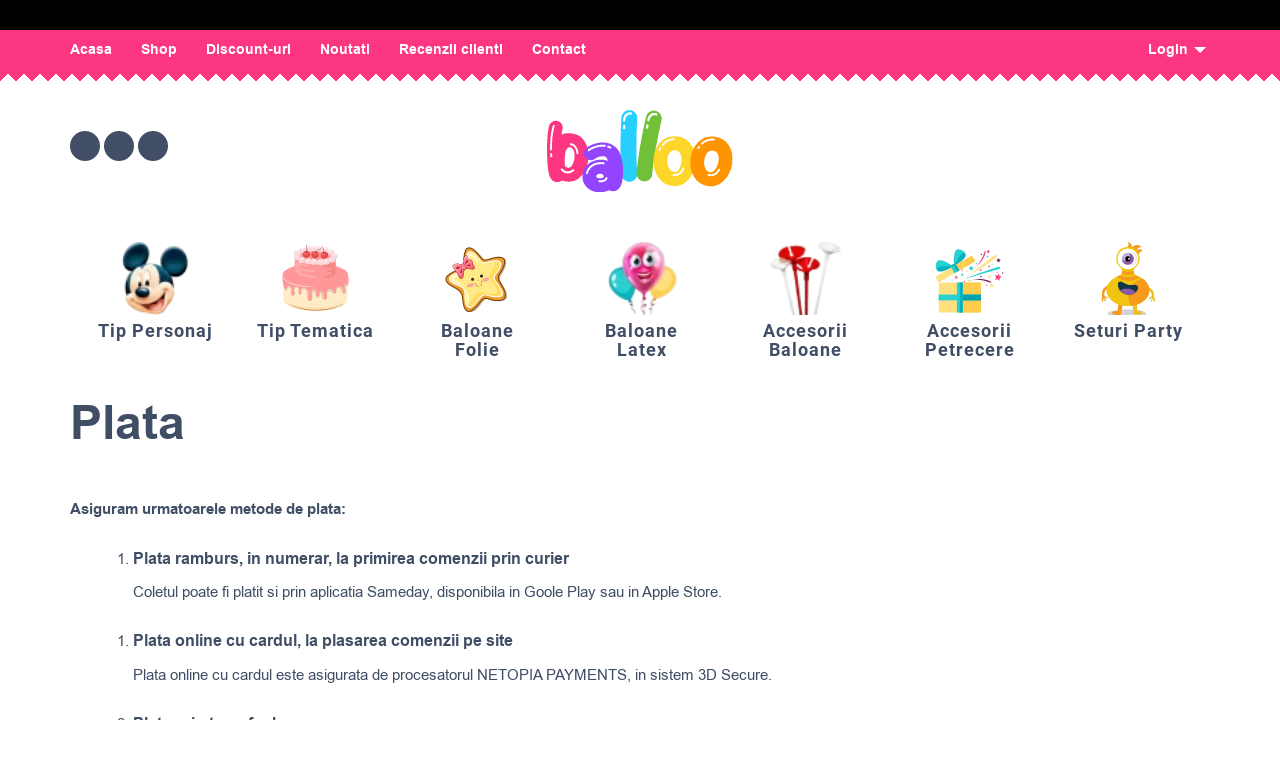

--- FILE ---
content_type: text/html; charset=UTF-8
request_url: https://balloo.ro/plata/
body_size: 48632
content:
<!DOCTYPE html>
<html lang="ro-RO">
    <head><meta charset="UTF-8"><script>if(navigator.userAgent.match(/MSIE|Internet Explorer/i)||navigator.userAgent.match(/Trident\/7\..*?rv:11/i)){var href=document.location.href;if(!href.match(/[?&]nowprocket/)){if(href.indexOf("?")==-1){if(href.indexOf("#")==-1){document.location.href=href+"?nowprocket=1"}else{document.location.href=href.replace("#","?nowprocket=1#")}}else{if(href.indexOf("#")==-1){document.location.href=href+"&nowprocket=1"}else{document.location.href=href.replace("#","&nowprocket=1#")}}}}</script><script>(()=>{class RocketLazyLoadScripts{constructor(){this.v="2.0.3",this.userEvents=["keydown","keyup","mousedown","mouseup","mousemove","mouseover","mouseenter","mouseout","mouseleave","touchmove","touchstart","touchend","touchcancel","wheel","click","dblclick","input","visibilitychange"],this.attributeEvents=["onblur","onclick","oncontextmenu","ondblclick","onfocus","onmousedown","onmouseenter","onmouseleave","onmousemove","onmouseout","onmouseover","onmouseup","onmousewheel","onscroll","onsubmit"]}async t(){this.i(),this.o(),/iP(ad|hone)/.test(navigator.userAgent)&&this.h(),this.u(),this.l(this),this.m(),this.k(this),this.p(this),this._(),await Promise.all([this.R(),this.L()]),this.lastBreath=Date.now(),this.S(this),this.P(),this.D(),this.O(),this.M(),await this.C(this.delayedScripts.normal),await this.C(this.delayedScripts.defer),await this.C(this.delayedScripts.async),this.F("domReady"),await this.T(),await this.j(),await this.I(),this.F("windowLoad"),await this.A(),window.dispatchEvent(new Event("rocket-allScriptsLoaded")),this.everythingLoaded=!0,this.lastTouchEnd&&await new Promise((t=>setTimeout(t,500-Date.now()+this.lastTouchEnd))),this.H(),this.F("all"),this.U(),this.W()}i(){this.CSPIssue=sessionStorage.getItem("rocketCSPIssue"),document.addEventListener("securitypolicyviolation",(t=>{this.CSPIssue||"script-src-elem"!==t.violatedDirective||"data"!==t.blockedURI||(this.CSPIssue=!0,sessionStorage.setItem("rocketCSPIssue",!0))}),{isRocket:!0})}o(){window.addEventListener("pageshow",(t=>{this.persisted=t.persisted,this.realWindowLoadedFired=!0}),{isRocket:!0}),window.addEventListener("pagehide",(()=>{this.onFirstUserAction=null}),{isRocket:!0})}h(){let t;function e(e){t=e}window.addEventListener("touchstart",e,{isRocket:!0}),window.addEventListener("touchend",(function i(o){Math.abs(o.changedTouches[0].pageX-t.changedTouches[0].pageX)<10&&Math.abs(o.changedTouches[0].pageY-t.changedTouches[0].pageY)<10&&o.timeStamp-t.timeStamp<200&&(o.target.dispatchEvent(new PointerEvent("click",{target:o.target,bubbles:!0,cancelable:!0,detail:1})),event.preventDefault(),window.removeEventListener("touchstart",e,{isRocket:!0}),window.removeEventListener("touchend",i,{isRocket:!0}))}),{isRocket:!0})}q(t){this.userActionTriggered||("mousemove"!==t.type||this.firstMousemoveIgnored?"keyup"===t.type||"mouseover"===t.type||"mouseout"===t.type||(this.userActionTriggered=!0,this.onFirstUserAction&&this.onFirstUserAction()):this.firstMousemoveIgnored=!0),"click"===t.type&&t.preventDefault(),this.savedUserEvents.length>0&&(t.stopPropagation(),t.stopImmediatePropagation()),"touchstart"===this.lastEvent&&"touchend"===t.type&&(this.lastTouchEnd=Date.now()),"click"===t.type&&(this.lastTouchEnd=0),this.lastEvent=t.type,this.savedUserEvents.push(t)}u(){this.savedUserEvents=[],this.userEventHandler=this.q.bind(this),this.userEvents.forEach((t=>window.addEventListener(t,this.userEventHandler,{passive:!1,isRocket:!0})))}U(){this.userEvents.forEach((t=>window.removeEventListener(t,this.userEventHandler,{passive:!1,isRocket:!0}))),this.savedUserEvents.forEach((t=>{t.target.dispatchEvent(new window[t.constructor.name](t.type,t))}))}m(){this.eventsMutationObserver=new MutationObserver((t=>{const e="return false";for(const i of t){if("attributes"===i.type){const t=i.target.getAttribute(i.attributeName);t&&t!==e&&(i.target.setAttribute("data-rocket-"+i.attributeName,t),i.target["rocket"+i.attributeName]=new Function("event",t),i.target.setAttribute(i.attributeName,e))}"childList"===i.type&&i.addedNodes.forEach((t=>{if(t.nodeType===Node.ELEMENT_NODE)for(const i of t.attributes)this.attributeEvents.includes(i.name)&&i.value&&""!==i.value&&(t.setAttribute("data-rocket-"+i.name,i.value),t["rocket"+i.name]=new Function("event",i.value),t.setAttribute(i.name,e))}))}})),this.eventsMutationObserver.observe(document,{subtree:!0,childList:!0,attributeFilter:this.attributeEvents})}H(){this.eventsMutationObserver.disconnect(),this.attributeEvents.forEach((t=>{document.querySelectorAll("[data-rocket-"+t+"]").forEach((e=>{e.setAttribute(t,e.getAttribute("data-rocket-"+t)),e.removeAttribute("data-rocket-"+t)}))}))}k(t){Object.defineProperty(HTMLElement.prototype,"onclick",{get(){return this.rocketonclick||null},set(e){this.rocketonclick=e,this.setAttribute(t.everythingLoaded?"onclick":"data-rocket-onclick","this.rocketonclick(event)")}})}S(t){function e(e,i){let o=e[i];e[i]=null,Object.defineProperty(e,i,{get:()=>o,set(s){t.everythingLoaded?o=s:e["rocket"+i]=o=s}})}e(document,"onreadystatechange"),e(window,"onload"),e(window,"onpageshow");try{Object.defineProperty(document,"readyState",{get:()=>t.rocketReadyState,set(e){t.rocketReadyState=e},configurable:!0}),document.readyState="loading"}catch(t){console.log("WPRocket DJE readyState conflict, bypassing")}}l(t){this.originalAddEventListener=EventTarget.prototype.addEventListener,this.originalRemoveEventListener=EventTarget.prototype.removeEventListener,this.savedEventListeners=[],EventTarget.prototype.addEventListener=function(e,i,o){o&&o.isRocket||!t.B(e,this)&&!t.userEvents.includes(e)||t.B(e,this)&&!t.userActionTriggered||e.startsWith("rocket-")||t.everythingLoaded?t.originalAddEventListener.call(this,e,i,o):t.savedEventListeners.push({target:this,remove:!1,type:e,func:i,options:o})},EventTarget.prototype.removeEventListener=function(e,i,o){o&&o.isRocket||!t.B(e,this)&&!t.userEvents.includes(e)||t.B(e,this)&&!t.userActionTriggered||e.startsWith("rocket-")||t.everythingLoaded?t.originalRemoveEventListener.call(this,e,i,o):t.savedEventListeners.push({target:this,remove:!0,type:e,func:i,options:o})}}F(t){"all"===t&&(EventTarget.prototype.addEventListener=this.originalAddEventListener,EventTarget.prototype.removeEventListener=this.originalRemoveEventListener),this.savedEventListeners=this.savedEventListeners.filter((e=>{let i=e.type,o=e.target||window;return"domReady"===t&&"DOMContentLoaded"!==i&&"readystatechange"!==i||("windowLoad"===t&&"load"!==i&&"readystatechange"!==i&&"pageshow"!==i||(this.B(i,o)&&(i="rocket-"+i),e.remove?o.removeEventListener(i,e.func,e.options):o.addEventListener(i,e.func,e.options),!1))}))}p(t){let e;function i(e){return t.everythingLoaded?e:e.split(" ").map((t=>"load"===t||t.startsWith("load.")?"rocket-jquery-load":t)).join(" ")}function o(o){function s(e){const s=o.fn[e];o.fn[e]=o.fn.init.prototype[e]=function(){return this[0]===window&&t.userActionTriggered&&("string"==typeof arguments[0]||arguments[0]instanceof String?arguments[0]=i(arguments[0]):"object"==typeof arguments[0]&&Object.keys(arguments[0]).forEach((t=>{const e=arguments[0][t];delete arguments[0][t],arguments[0][i(t)]=e}))),s.apply(this,arguments),this}}if(o&&o.fn&&!t.allJQueries.includes(o)){const e={DOMContentLoaded:[],"rocket-DOMContentLoaded":[]};for(const t in e)document.addEventListener(t,(()=>{e[t].forEach((t=>t()))}),{isRocket:!0});o.fn.ready=o.fn.init.prototype.ready=function(i){function s(){parseInt(o.fn.jquery)>2?setTimeout((()=>i.bind(document)(o))):i.bind(document)(o)}return t.realDomReadyFired?!t.userActionTriggered||t.fauxDomReadyFired?s():e["rocket-DOMContentLoaded"].push(s):e.DOMContentLoaded.push(s),o([])},s("on"),s("one"),s("off"),t.allJQueries.push(o)}e=o}t.allJQueries=[],o(window.jQuery),Object.defineProperty(window,"jQuery",{get:()=>e,set(t){o(t)}})}P(){const t=new Map;document.write=document.writeln=function(e){const i=document.currentScript,o=document.createRange(),s=i.parentElement;let n=t.get(i);void 0===n&&(n=i.nextSibling,t.set(i,n));const c=document.createDocumentFragment();o.setStart(c,0),c.appendChild(o.createContextualFragment(e)),s.insertBefore(c,n)}}async R(){return new Promise((t=>{this.userActionTriggered?t():this.onFirstUserAction=t}))}async L(){return new Promise((t=>{document.addEventListener("DOMContentLoaded",(()=>{this.realDomReadyFired=!0,t()}),{isRocket:!0})}))}async I(){return this.realWindowLoadedFired?Promise.resolve():new Promise((t=>{window.addEventListener("load",t,{isRocket:!0})}))}M(){this.pendingScripts=[];this.scriptsMutationObserver=new MutationObserver((t=>{for(const e of t)e.addedNodes.forEach((t=>{"SCRIPT"!==t.tagName||t.noModule||t.isWPRocket||this.pendingScripts.push({script:t,promise:new Promise((e=>{const i=()=>{const i=this.pendingScripts.findIndex((e=>e.script===t));i>=0&&this.pendingScripts.splice(i,1),e()};t.addEventListener("load",i,{isRocket:!0}),t.addEventListener("error",i,{isRocket:!0}),setTimeout(i,1e3)}))})}))})),this.scriptsMutationObserver.observe(document,{childList:!0,subtree:!0})}async j(){await this.J(),this.pendingScripts.length?(await this.pendingScripts[0].promise,await this.j()):this.scriptsMutationObserver.disconnect()}D(){this.delayedScripts={normal:[],async:[],defer:[]},document.querySelectorAll("script[type$=rocketlazyloadscript]").forEach((t=>{t.hasAttribute("data-rocket-src")?t.hasAttribute("async")&&!1!==t.async?this.delayedScripts.async.push(t):t.hasAttribute("defer")&&!1!==t.defer||"module"===t.getAttribute("data-rocket-type")?this.delayedScripts.defer.push(t):this.delayedScripts.normal.push(t):this.delayedScripts.normal.push(t)}))}async _(){await this.L();let t=[];document.querySelectorAll("script[type$=rocketlazyloadscript][data-rocket-src]").forEach((e=>{let i=e.getAttribute("data-rocket-src");if(i&&!i.startsWith("data:")){i.startsWith("//")&&(i=location.protocol+i);try{const o=new URL(i).origin;o!==location.origin&&t.push({src:o,crossOrigin:e.crossOrigin||"module"===e.getAttribute("data-rocket-type")})}catch(t){}}})),t=[...new Map(t.map((t=>[JSON.stringify(t),t]))).values()],this.N(t,"preconnect")}async $(t){if(await this.G(),!0!==t.noModule||!("noModule"in HTMLScriptElement.prototype))return new Promise((e=>{let i;function o(){(i||t).setAttribute("data-rocket-status","executed"),e()}try{if(navigator.userAgent.includes("Firefox/")||""===navigator.vendor||this.CSPIssue)i=document.createElement("script"),[...t.attributes].forEach((t=>{let e=t.nodeName;"type"!==e&&("data-rocket-type"===e&&(e="type"),"data-rocket-src"===e&&(e="src"),i.setAttribute(e,t.nodeValue))})),t.text&&(i.text=t.text),t.nonce&&(i.nonce=t.nonce),i.hasAttribute("src")?(i.addEventListener("load",o,{isRocket:!0}),i.addEventListener("error",(()=>{i.setAttribute("data-rocket-status","failed-network"),e()}),{isRocket:!0}),setTimeout((()=>{i.isConnected||e()}),1)):(i.text=t.text,o()),i.isWPRocket=!0,t.parentNode.replaceChild(i,t);else{const i=t.getAttribute("data-rocket-type"),s=t.getAttribute("data-rocket-src");i?(t.type=i,t.removeAttribute("data-rocket-type")):t.removeAttribute("type"),t.addEventListener("load",o,{isRocket:!0}),t.addEventListener("error",(i=>{this.CSPIssue&&i.target.src.startsWith("data:")?(console.log("WPRocket: CSP fallback activated"),t.removeAttribute("src"),this.$(t).then(e)):(t.setAttribute("data-rocket-status","failed-network"),e())}),{isRocket:!0}),s?(t.fetchPriority="high",t.removeAttribute("data-rocket-src"),t.src=s):t.src="data:text/javascript;base64,"+window.btoa(unescape(encodeURIComponent(t.text)))}}catch(i){t.setAttribute("data-rocket-status","failed-transform"),e()}}));t.setAttribute("data-rocket-status","skipped")}async C(t){const e=t.shift();return e?(e.isConnected&&await this.$(e),this.C(t)):Promise.resolve()}O(){this.N([...this.delayedScripts.normal,...this.delayedScripts.defer,...this.delayedScripts.async],"preload")}N(t,e){this.trash=this.trash||[];let i=!0;var o=document.createDocumentFragment();t.forEach((t=>{const s=t.getAttribute&&t.getAttribute("data-rocket-src")||t.src;if(s&&!s.startsWith("data:")){const n=document.createElement("link");n.href=s,n.rel=e,"preconnect"!==e&&(n.as="script",n.fetchPriority=i?"high":"low"),t.getAttribute&&"module"===t.getAttribute("data-rocket-type")&&(n.crossOrigin=!0),t.crossOrigin&&(n.crossOrigin=t.crossOrigin),t.integrity&&(n.integrity=t.integrity),t.nonce&&(n.nonce=t.nonce),o.appendChild(n),this.trash.push(n),i=!1}})),document.head.appendChild(o)}W(){this.trash.forEach((t=>t.remove()))}async T(){try{document.readyState="interactive"}catch(t){}this.fauxDomReadyFired=!0;try{await this.G(),document.dispatchEvent(new Event("rocket-readystatechange")),await this.G(),document.rocketonreadystatechange&&document.rocketonreadystatechange(),await this.G(),document.dispatchEvent(new Event("rocket-DOMContentLoaded")),await this.G(),window.dispatchEvent(new Event("rocket-DOMContentLoaded"))}catch(t){console.error(t)}}async A(){try{document.readyState="complete"}catch(t){}try{await this.G(),document.dispatchEvent(new Event("rocket-readystatechange")),await this.G(),document.rocketonreadystatechange&&document.rocketonreadystatechange(),await this.G(),window.dispatchEvent(new Event("rocket-load")),await this.G(),window.rocketonload&&window.rocketonload(),await this.G(),this.allJQueries.forEach((t=>t(window).trigger("rocket-jquery-load"))),await this.G();const t=new Event("rocket-pageshow");t.persisted=this.persisted,window.dispatchEvent(t),await this.G(),window.rocketonpageshow&&window.rocketonpageshow({persisted:this.persisted})}catch(t){console.error(t)}}async G(){Date.now()-this.lastBreath>45&&(await this.J(),this.lastBreath=Date.now())}async J(){return document.hidden?new Promise((t=>setTimeout(t))):new Promise((t=>requestAnimationFrame(t)))}B(t,e){return e===document&&"readystatechange"===t||(e===document&&"DOMContentLoaded"===t||(e===window&&"DOMContentLoaded"===t||(e===window&&"load"===t||e===window&&"pageshow"===t)))}static run(){(new RocketLazyLoadScripts).t()}}RocketLazyLoadScripts.run()})();</script>

        <!-- Google Tag Manager -->
        <script type="text/plain" data-cs-class="cs-blocker-script-advanced" class="cs-blocker-script-advanced" data-cs-element-position="head">(function (w, d, s, l, i) {
                w[l] = w[l] || [];
                w[l].push({'gtm.start':
                            new Date().getTime(), event: 'gtm.js'});
                var f = d.getElementsByTagName(s)[0],
                        j = d.createElement(s), dl = l != 'dataLayer' ? '&l=' + l : '';
                j.async = true;
                j.src =
                        'https://www.googletagmanager.com/gtm.js?id=' + i + dl;
                f.parentNode.insertBefore(j, f);
            })(window, document, 'script', 'dataLayer', 'GTM-MVM56WR');</script>
        <!-- End Google Tag Manager -->

        
        <meta name="viewport" content="width=device-width, initial-scale=1, maximum-scale=10"/>
        <meta name="format-detection" content="telephone=no"/>
        <meta name="facebook-domain-verification" content="9ul553gw9w6wpxcvwuhz1den7e007y" />
        <link rel="profile" href="//gmpg.org/xfn/11">


        <style>
            @font-face {
                font-family: Fredoka One;
                src: url(https://balloo.ro/wp-content/themes/kidz-child/webfonts/FredokaOne-Regular.ttf);
                font-display: swap;
            }

            @font-face {
                font-family: Open Sans;
                src: url(https://balloo.ro/wp-content/themes/kidz-child/webfonts/OpenSans-Medium.ttf);
                font-display: swap;
            }

            @font-face {
                font-family: Roboto;
                src: url(https://balloo.ro/wp-content/themes/kidz-child/webfonts/Roboto-Bold.ttf);
                font-display: swap;
            }
        </style>

        	<script type="text/javascript">function theChampLoadEvent(e){var t=window.onload;if(typeof window.onload!="function"){window.onload=e}else{window.onload=function(){t();e()}}}</script>
		<script type="text/javascript">var theChampDefaultLang = 'ro_RO', theChampCloseIconPath = 'https://balloo.ro/wp-content/plugins/super-socializer/images/close.png';</script>
		<script>var theChampSiteUrl = 'https://balloo.ro', theChampVerified = 0, theChampEmailPopup = 0, heateorSsMoreSharePopupSearchText = 'Search';</script>
			<script>var theChampLoadingImgPath = 'https://balloo.ro/wp-content/plugins/super-socializer/images/ajax_loader.gif'; var theChampAjaxUrl = 'https://balloo.ro/wp-admin/admin-ajax.php'; var theChampRedirectionUrl = 'https://balloo.ro/plata/'; var theChampRegRedirectionUrl = 'https://balloo.ro/plata/'; </script>
				<script> var theChampFBKey = '767171110547135', theChampSameTabLogin = '0', theChampVerified = 0; var theChampAjaxUrl = 'https://balloo.ro/wp-admin/admin-ajax.php'; var theChampPopupTitle = ''; var theChampEmailPopup = 0; var theChampEmailAjaxUrl = 'https://balloo.ro/wp-admin/admin-ajax.php'; var theChampEmailPopupTitle = ''; var theChampEmailPopupErrorMsg = ''; var theChampEmailPopupUniqueId = ''; var theChampEmailPopupVerifyMessage = ''; var theChampSteamAuthUrl = ""; var theChampCurrentPageUrl = 'https%3A%2F%2Fballoo.ro%2Fplata%2F';  var heateorMSEnabled = 0, theChampTwitterAuthUrl = theChampSiteUrl + "?SuperSocializerAuth=Twitter&super_socializer_redirect_to=" + theChampCurrentPageUrl, theChampLineAuthUrl = theChampSiteUrl + "?SuperSocializerAuth=Line&super_socializer_redirect_to=" + theChampCurrentPageUrl, theChampLiveAuthUrl = theChampSiteUrl + "?SuperSocializerAuth=Live&super_socializer_redirect_to=" + theChampCurrentPageUrl, theChampFacebookAuthUrl = theChampSiteUrl + "?SuperSocializerAuth=Facebook&super_socializer_redirect_to=" + theChampCurrentPageUrl, theChampYahooAuthUrl = theChampSiteUrl + "?SuperSocializerAuth=Yahoo&super_socializer_redirect_to=" + theChampCurrentPageUrl, theChampGoogleAuthUrl = theChampSiteUrl + "?SuperSocializerAuth=Google&super_socializer_redirect_to=" + theChampCurrentPageUrl, theChampYoutubeAuthUrl = theChampSiteUrl + "?SuperSocializerAuth=Youtube&super_socializer_redirect_to=" + theChampCurrentPageUrl, theChampVkontakteAuthUrl = theChampSiteUrl + "?SuperSocializerAuth=Vkontakte&super_socializer_redirect_to=" + theChampCurrentPageUrl, theChampLinkedinAuthUrl = theChampSiteUrl + "?SuperSocializerAuth=Linkedin&super_socializer_redirect_to=" + theChampCurrentPageUrl, theChampInstagramAuthUrl = theChampSiteUrl + "?SuperSocializerAuth=Instagram&super_socializer_redirect_to=" + theChampCurrentPageUrl, theChampWordpressAuthUrl = theChampSiteUrl + "?SuperSocializerAuth=Wordpress&super_socializer_redirect_to=" + theChampCurrentPageUrl, theChampDribbbleAuthUrl = theChampSiteUrl + "?SuperSocializerAuth=Dribbble&super_socializer_redirect_to=" + theChampCurrentPageUrl, theChampGithubAuthUrl = theChampSiteUrl + "?SuperSocializerAuth=Github&super_socializer_redirect_to=" + theChampCurrentPageUrl, theChampSpotifyAuthUrl = theChampSiteUrl + "?SuperSocializerAuth=Spotify&super_socializer_redirect_to=" + theChampCurrentPageUrl, theChampKakaoAuthUrl = theChampSiteUrl + "?SuperSocializerAuth=Kakao&super_socializer_redirect_to=" + theChampCurrentPageUrl, theChampTwitchAuthUrl = theChampSiteUrl + "?SuperSocializerAuth=Twitch&super_socializer_redirect_to=" + theChampCurrentPageUrl, theChampRedditAuthUrl = theChampSiteUrl + "?SuperSocializerAuth=Reddit&super_socializer_redirect_to=" + theChampCurrentPageUrl, theChampDisqusAuthUrl = theChampSiteUrl + "?SuperSocializerAuth=Disqus&super_socializer_redirect_to=" + theChampCurrentPageUrl, theChampDropboxAuthUrl = theChampSiteUrl + "?SuperSocializerAuth=Dropbox&super_socializer_redirect_to=" + theChampCurrentPageUrl, theChampFoursquareAuthUrl = theChampSiteUrl + "?SuperSocializerAuth=Foursquare&super_socializer_redirect_to=" + theChampCurrentPageUrl, theChampAmazonAuthUrl = theChampSiteUrl + "?SuperSocializerAuth=Amazon&super_socializer_redirect_to=" + theChampCurrentPageUrl, theChampStackoverflowAuthUrl = theChampSiteUrl + "?SuperSocializerAuth=Stackoverflow&super_socializer_redirect_to=" + theChampCurrentPageUrl, theChampDiscordAuthUrl = theChampSiteUrl + "?SuperSocializerAuth=Discord&super_socializer_redirect_to=" + theChampCurrentPageUrl, theChampMailruAuthUrl = theChampSiteUrl + "?SuperSocializerAuth=Mailru&super_socializer_redirect_to=" + theChampCurrentPageUrl, theChampYandexAuthUrl = theChampSiteUrl + "?SuperSocializerAuth=Yandex&super_socializer_redirect_to=" + theChampCurrentPageUrl; theChampOdnoklassnikiAuthUrl = theChampSiteUrl + "?SuperSocializerAuth=Odnoklassniki&super_socializer_redirect_to=" + theChampCurrentPageUrl;</script>
				<script> var theChampFBKey = '767171110547135', theChampFBLang = 'ro_RO', theChampFbLikeMycred = 0, theChampSsga = 0, theChampCommentNotification = 0, theChampHeateorFcmRecentComments = 0, theChampFbIosLogin = 0; </script>
			<style type="text/css">
						.the_champ_button_instagram span.the_champ_svg,a.the_champ_instagram span.the_champ_svg{background:radial-gradient(circle at 30% 107%,#fdf497 0,#fdf497 5%,#fd5949 45%,#d6249f 60%,#285aeb 90%)}
					.the_champ_horizontal_sharing .the_champ_svg,.heateor_ss_standard_follow_icons_container .the_champ_svg{
					color: #fff;
				border-width: 0px;
		border-style: solid;
		border-color: transparent;
	}
		.the_champ_horizontal_sharing .theChampTCBackground{
		color:#666;
	}
		.the_champ_horizontal_sharing span.the_champ_svg:hover,.heateor_ss_standard_follow_icons_container span.the_champ_svg:hover{
				border-color: transparent;
	}
		.the_champ_vertical_sharing span.the_champ_svg,.heateor_ss_floating_follow_icons_container span.the_champ_svg{
					color: #fff;
				border-width: 0px;
		border-style: solid;
		border-color: transparent;
	}
		.the_champ_vertical_sharing .theChampTCBackground{
		color:#666;
	}
		.the_champ_vertical_sharing span.the_champ_svg:hover,.heateor_ss_floating_follow_icons_container span.the_champ_svg:hover{
						border-color: transparent;
		}
	@media screen and (max-width:783px){.the_champ_vertical_sharing{display:none!important}}div.heateor_ss_mobile_footer{display:none;}@media screen and (max-width:783px){div.the_champ_bottom_sharing div.the_champ_sharing_ul .theChampTCBackground{width:100%!important;background-color:white}div.the_champ_bottom_sharing{width:100%!important;left:0!important;}div.the_champ_bottom_sharing a{width:11.111111111111% !important;margin:0!important;padding:0!important;}div.the_champ_bottom_sharing .the_champ_svg{width:100%!important;}div.the_champ_bottom_sharing div.theChampTotalShareCount{font-size:.7em!important;line-height:28px!important}div.the_champ_bottom_sharing div.theChampTotalShareText{font-size:.5em!important;line-height:0px!important}div.heateor_ss_mobile_footer{display:block;height:40px;}.the_champ_bottom_sharing{padding:0!important;display:block!important;width: auto!important;bottom:-2px!important;top: auto!important;}.the_champ_bottom_sharing .the_champ_square_count{line-height: inherit;}.the_champ_bottom_sharing .theChampSharingArrow{display:none;}.the_champ_bottom_sharing .theChampTCBackground{margin-right: 1.1em !important}}</style>
	<meta name='robots' content='index, follow, max-image-preview:large, max-snippet:-1, max-video-preview:-1' />
	<style>img:is([sizes="auto" i], [sizes^="auto," i]) { contain-intrinsic-size: 3000px 1500px }</style>
	
	<!-- This site is optimized with the Yoast SEO Premium plugin v23.3 (Yoast SEO v24.9) - https://yoast.com/wordpress/plugins/seo/ -->
	<title>Plata - Balloo Party Shop</title><link rel="stylesheet" href="https://balloo.ro/wp-content/cache/fonts/1/google-fonts/css/b/4/2/8595c442fecfcd52758d1c06d5eab.css" data-wpr-hosted-gf-parameters="family=Open%20Sans%3Aregular%2C500%2C700%2C800%2C600%7CFredoka%3Aregular%2C500%2C700%2C600%26amp%3Bsubset%3Dlatin%2C&display=swap"/>
	<link rel="canonical" href="https://balloo.ro/plata/" />
	<meta property="og:locale" content="ro_RO" />
	<meta property="og:type" content="article" />
	<meta property="og:title" content="Plata" />
	<meta property="og:description" content="Asiguram urmatoarele metode de plata: Plata ramburs, in numerar, la primirea comenzii prin curier Coletul poate fi platit si prin aplicatia Sameday, disponibila in Goole Play sau in Apple Store. Plata online cu cardul, la plasarea comenzii pe site Plata online cu cardul este asigurata de procesatorul NETOPIA PAYMENTS, in sistem 3D Secure. Plata prin transfer bancar Detalii transfer bancar: Beneficiar: S.C. SEMPROM ADVERTISING S.R.L. Cont IBAN: RO89INGB0000999905552171 În cazul transferului bancar, vă rugăm să menționați ID-ul comenzii ca referință de plată în detaliile&hellip;" />
	<meta property="og:url" content="https://balloo.ro/plata/" />
	<meta property="og:site_name" content="Balloo Party Shop" />
	<meta property="article:publisher" content="https://www.facebook.com/balloopartyshop" />
	<meta property="article:modified_time" content="2026-01-01T14:29:04+00:00" />
	<meta property="og:image" content="https://balloo.ro/wp-content/uploads/2023/06/2276-1.webp" />
	<meta property="og:image:width" content="1000" />
	<meta property="og:image:height" content="1000" />
	<meta property="og:image:type" content="image/webp" />
	<meta name="twitter:card" content="summary_large_image" />
	<script type="application/ld+json" class="yoast-schema-graph">{"@context":"https://schema.org","@graph":[{"@type":"WebPage","@id":"https://balloo.ro/plata/","url":"https://balloo.ro/plata/","name":"Plata - Balloo Party Shop","isPartOf":{"@id":"https://balloo.ro/#website"},"datePublished":"2020-07-28T07:01:05+00:00","dateModified":"2026-01-01T14:29:04+00:00","breadcrumb":{"@id":"https://balloo.ro/plata/#breadcrumb"},"inLanguage":"ro-RO","potentialAction":[{"@type":"ReadAction","target":["https://balloo.ro/plata/"]}]},{"@type":"BreadcrumbList","@id":"https://balloo.ro/plata/#breadcrumb","itemListElement":[{"@type":"ListItem","position":1,"name":"Prima pagină","item":"https://balloo.ro/"},{"@type":"ListItem","position":2,"name":"Plata"}]},{"@type":"WebSite","@id":"https://balloo.ro/#website","url":"https://balloo.ro/","name":"Balloo Party Shop","description":"Baloane si decoratiuni pentru petreceri","publisher":{"@id":"https://balloo.ro/#organization"},"alternateName":"Balloo","potentialAction":[{"@type":"SearchAction","target":{"@type":"EntryPoint","urlTemplate":"https://balloo.ro/?s={search_term_string}"},"query-input":{"@type":"PropertyValueSpecification","valueRequired":true,"valueName":"search_term_string"}}],"inLanguage":"ro-RO"},{"@type":"Organization","@id":"https://balloo.ro/#organization","name":"BALLOO PARTY SHOP","alternateName":"BALLOO","url":"https://balloo.ro/","logo":{"@type":"ImageObject","inLanguage":"ro-RO","@id":"https://balloo.ro/#/schema/logo/image/","url":"https://balloo.ro/wp-content/uploads/2020/07/logo-balloo.svg","contentUrl":"https://balloo.ro/wp-content/uploads/2020/07/logo-balloo.svg","width":467,"height":204,"caption":"BALLOO PARTY SHOP"},"image":{"@id":"https://balloo.ro/#/schema/logo/image/"},"sameAs":["https://www.facebook.com/balloopartyshop","https://ro.pinterest.com/balloopartyshop","https://www.instagram.com/balloopartyshop/"]}]}</script>
	<!-- / Yoast SEO Premium plugin. -->


<link rel='dns-prefetch' href='//balloo.ro' />

<link rel="alternate" type="application/rss+xml" title="Balloo Party Shop &raquo; Flux" href="https://balloo.ro/feed/" />
<link rel="alternate" type="application/rss+xml" title="Balloo Party Shop &raquo; Flux comentarii" href="https://balloo.ro/comments/feed/" />
<script type="rocketlazyloadscript" data-rocket-type="text/javascript">
/* <![CDATA[ */
window._wpemojiSettings = {"baseUrl":"https:\/\/s.w.org\/images\/core\/emoji\/16.0.1\/72x72\/","ext":".png","svgUrl":"https:\/\/s.w.org\/images\/core\/emoji\/16.0.1\/svg\/","svgExt":".svg","source":{"concatemoji":"https:\/\/balloo.ro\/wp-includes\/js\/wp-emoji-release.min.js?ver=1752631219"}};
/*! This file is auto-generated */
!function(s,n){var o,i,e;function c(e){try{var t={supportTests:e,timestamp:(new Date).valueOf()};sessionStorage.setItem(o,JSON.stringify(t))}catch(e){}}function p(e,t,n){e.clearRect(0,0,e.canvas.width,e.canvas.height),e.fillText(t,0,0);var t=new Uint32Array(e.getImageData(0,0,e.canvas.width,e.canvas.height).data),a=(e.clearRect(0,0,e.canvas.width,e.canvas.height),e.fillText(n,0,0),new Uint32Array(e.getImageData(0,0,e.canvas.width,e.canvas.height).data));return t.every(function(e,t){return e===a[t]})}function u(e,t){e.clearRect(0,0,e.canvas.width,e.canvas.height),e.fillText(t,0,0);for(var n=e.getImageData(16,16,1,1),a=0;a<n.data.length;a++)if(0!==n.data[a])return!1;return!0}function f(e,t,n,a){switch(t){case"flag":return n(e,"\ud83c\udff3\ufe0f\u200d\u26a7\ufe0f","\ud83c\udff3\ufe0f\u200b\u26a7\ufe0f")?!1:!n(e,"\ud83c\udde8\ud83c\uddf6","\ud83c\udde8\u200b\ud83c\uddf6")&&!n(e,"\ud83c\udff4\udb40\udc67\udb40\udc62\udb40\udc65\udb40\udc6e\udb40\udc67\udb40\udc7f","\ud83c\udff4\u200b\udb40\udc67\u200b\udb40\udc62\u200b\udb40\udc65\u200b\udb40\udc6e\u200b\udb40\udc67\u200b\udb40\udc7f");case"emoji":return!a(e,"\ud83e\udedf")}return!1}function g(e,t,n,a){var r="undefined"!=typeof WorkerGlobalScope&&self instanceof WorkerGlobalScope?new OffscreenCanvas(300,150):s.createElement("canvas"),o=r.getContext("2d",{willReadFrequently:!0}),i=(o.textBaseline="top",o.font="600 32px Arial",{});return e.forEach(function(e){i[e]=t(o,e,n,a)}),i}function t(e){var t=s.createElement("script");t.src=e,t.defer=!0,s.head.appendChild(t)}"undefined"!=typeof Promise&&(o="wpEmojiSettingsSupports",i=["flag","emoji"],n.supports={everything:!0,everythingExceptFlag:!0},e=new Promise(function(e){s.addEventListener("DOMContentLoaded",e,{once:!0})}),new Promise(function(t){var n=function(){try{var e=JSON.parse(sessionStorage.getItem(o));if("object"==typeof e&&"number"==typeof e.timestamp&&(new Date).valueOf()<e.timestamp+604800&&"object"==typeof e.supportTests)return e.supportTests}catch(e){}return null}();if(!n){if("undefined"!=typeof Worker&&"undefined"!=typeof OffscreenCanvas&&"undefined"!=typeof URL&&URL.createObjectURL&&"undefined"!=typeof Blob)try{var e="postMessage("+g.toString()+"("+[JSON.stringify(i),f.toString(),p.toString(),u.toString()].join(",")+"));",a=new Blob([e],{type:"text/javascript"}),r=new Worker(URL.createObjectURL(a),{name:"wpTestEmojiSupports"});return void(r.onmessage=function(e){c(n=e.data),r.terminate(),t(n)})}catch(e){}c(n=g(i,f,p,u))}t(n)}).then(function(e){for(var t in e)n.supports[t]=e[t],n.supports.everything=n.supports.everything&&n.supports[t],"flag"!==t&&(n.supports.everythingExceptFlag=n.supports.everythingExceptFlag&&n.supports[t]);n.supports.everythingExceptFlag=n.supports.everythingExceptFlag&&!n.supports.flag,n.DOMReady=!1,n.readyCallback=function(){n.DOMReady=!0}}).then(function(){return e}).then(function(){var e;n.supports.everything||(n.readyCallback(),(e=n.source||{}).concatemoji?t(e.concatemoji):e.wpemoji&&e.twemoji&&(t(e.twemoji),t(e.wpemoji)))}))}((window,document),window._wpemojiSettings);
/* ]]> */
</script>
<link data-minify="1" rel='stylesheet' id='woocommerce-smart-coupons-available-coupons-block-css' href='https://balloo.ro/wp-content/cache/min/1/wp-content/plugins/woocommerce-smart-coupons/blocks/build/style-woocommerce-smart-coupons-available-coupons-block.css?ver=1769194616' type='text/css' media='all' />
<link rel='stylesheet' id='wp-components-css' href='https://balloo.ro/wp-includes/css/dist/components/style.min.css?ver=1744835504' type='text/css' media='all' />
<link data-minify="1" rel='stylesheet' id='woocommerce-smart-coupons-send-coupon-form-block-css' href='https://balloo.ro/wp-content/cache/min/1/wp-content/plugins/woocommerce-smart-coupons/blocks/build/style-woocommerce-smart-coupons-send-coupon-form-block.css?ver=1769194616' type='text/css' media='all' />
<link data-minify="1" rel='stylesheet' id='woocommerce-smart-coupons-action-tab-frontend-css' href='https://balloo.ro/wp-content/cache/min/1/wp-content/plugins/woocommerce-smart-coupons/blocks/build/style-woocommerce-smart-coupons-action-tab-frontend.css?ver=1769194616' type='text/css' media='all' />
<link data-minify="1" rel='stylesheet' id='xt-icons-css' href='https://balloo.ro/wp-content/cache/min/1/wp-content/plugins/xt-woo-floating-cart/xt-framework/includes/customizer/controls/xt_icons/css/xt-icons.css?ver=1769194616' type='text/css' media='all' />
<link data-minify="1" rel='stylesheet' id='xt_framework_add-to-cart-css' href='https://balloo.ro/wp-content/cache/min/1/wp-content/plugins/xt-woo-floating-cart/xt-framework/includes/modules/add-to-cart/assets/css/add-to-cart.css?ver=1769194616' type='text/css' media='all' />
<style id='wp-emoji-styles-inline-css' type='text/css'>

	img.wp-smiley, img.emoji {
		display: inline !important;
		border: none !important;
		box-shadow: none !important;
		height: 1em !important;
		width: 1em !important;
		margin: 0 0.07em !important;
		vertical-align: -0.1em !important;
		background: none !important;
		padding: 0 !important;
	}
</style>
<style id='classic-theme-styles-inline-css' type='text/css'>
/*! This file is auto-generated */
.wp-block-button__link{color:#fff;background-color:#32373c;border-radius:9999px;box-shadow:none;text-decoration:none;padding:calc(.667em + 2px) calc(1.333em + 2px);font-size:1.125em}.wp-block-file__button{background:#32373c;color:#fff;text-decoration:none}
</style>
<link data-minify="1" rel='stylesheet' id='nta-css-popup-css' href='https://balloo.ro/wp-content/cache/min/1/wp-content/plugins/whatsapp-for-wordpress/assets/dist/css/style.css?ver=1769194616' type='text/css' media='all' />
<link data-minify="1" rel='stylesheet' id='cr-frontend-css-css' href='https://balloo.ro/wp-content/cache/background-css/1/balloo.ro/wp-content/cache/min/1/wp-content/plugins/customer-reviews-woocommerce/css/frontend.css?ver=1769194616&wpr_t=1769396860' type='text/css' media='all' />
<link data-minify="1" rel='stylesheet' id='consent-magic-css' href='https://balloo.ro/wp-content/cache/min/1/wp-content/plugins/consent-magic-pro/assets/css/style-public.min.css?ver=1769194626' type='text/css' media='all' />
<link data-minify="1" rel='stylesheet' id='consent-magic-font-css-css' href='https://balloo.ro/wp-content/cache/min/1/wp-content/plugins/consent-magic-pro/assets/fonts/arial/stylesheet.css?ver=1769194626' type='text/css' media='all' />
<link rel='stylesheet' id='jquery-modal-css' href='https://balloo.ro/wp-content/plugins/extra-fees-for-woocommerce/assets/css/jquery.modal.min.css?ver=1750146004' type='text/css' media='all' />
<style id='woocommerce-inline-inline-css' type='text/css'>
.woocommerce form .form-row .required { visibility: visible; }
</style>
<link rel='stylesheet' id='woo-variation-swatches-css' href='https://balloo.ro/wp-content/plugins/woo-variation-swatches/assets/css/frontend.min.css?ver=1745046519' type='text/css' media='all' />
<style id='woo-variation-swatches-inline-css' type='text/css'>
:root {
--wvs-tick:url("data:image/svg+xml;utf8,%3Csvg filter='drop-shadow(0px 0px 2px rgb(0 0 0 / .8))' xmlns='http://www.w3.org/2000/svg'  viewBox='0 0 30 30'%3E%3Cpath fill='none' stroke='%23ffffff' stroke-linecap='round' stroke-linejoin='round' stroke-width='4' d='M4 16L11 23 27 7'/%3E%3C/svg%3E");

--wvs-cross:url("data:image/svg+xml;utf8,%3Csvg filter='drop-shadow(0px 0px 5px rgb(255 255 255 / .6))' xmlns='http://www.w3.org/2000/svg' width='72px' height='72px' viewBox='0 0 24 24'%3E%3Cpath fill='none' stroke='%23ff0000' stroke-linecap='round' stroke-width='0.6' d='M5 5L19 19M19 5L5 19'/%3E%3C/svg%3E");
--wvs-single-product-item-width:70px;
--wvs-single-product-item-height:70px;
--wvs-single-product-item-font-size:16px}
</style>
<link data-minify="1" rel='stylesheet' id='xtfw_notice-css' href='https://balloo.ro/wp-content/cache/min/1/wp-content/plugins/xt-woo-floating-cart/xt-framework/includes/notices/assets/css/frontend-notices.css?ver=1769194616' type='text/css' media='all' />
<link data-minify="1" rel='stylesheet' id='xt-woo-floating-cart-css' href='https://balloo.ro/wp-content/cache/background-css/1/balloo.ro/wp-content/cache/min/1/wp-content/plugins/xt-woo-floating-cart/public/assets/css/frontend.css?ver=1769194616&wpr_t=1769396860' type='text/css' media='all' />
<link rel='stylesheet' id='dgwt-wcas-style-css' href='https://balloo.ro/wp-content/cache/background-css/1/balloo.ro/wp-content/plugins/ajax-search-for-woocommerce-premium/assets/css/style.min.css?ver=1728659002&wpr_t=1769396860' type='text/css' media='all' />
<link data-minify="1" rel='stylesheet' id='wcss-style-css' href='https://balloo.ro/wp-content/cache/min/1/wp-content/plugins/woocommerce-cart-share-and-save/assets/css/wcss-public.css?ver=1769194616' type='text/css' media='all' />
<style id='wcss-style-inline-css' type='text/css'>
.wcss-popup {
			--popup-close-button-bg-color: #000000;
			--popup-close-button-icon-color: #ffffff;
		}.wcss-popup--bg-color {
            background-color: #ffffff;
        }.wcss-popup--text-color {
            color: ;
        }.wcss-btn {
            background-color: #26cffe !important;
            color: #ffffff !important;
        }
</style>
<link rel='stylesheet' id='photoswipe-css' href='https://balloo.ro/wp-content/cache/background-css/1/balloo.ro/wp-content/plugins/woocommerce/assets/css/photoswipe/photoswipe.min.css?ver=1769194074&wpr_t=1769396860' type='text/css' media='all' />
<link rel='stylesheet' id='photoswipe-default-skin-css' href='https://balloo.ro/wp-content/cache/background-css/1/balloo.ro/wp-content/plugins/woocommerce/assets/css/photoswipe/default-skin/default-skin.min.css?ver=1769194074&wpr_t=1769396860' type='text/css' media='all' />
<link data-minify="1" rel='stylesheet' id='the_champ_frontend_css-css' href='https://balloo.ro/wp-content/cache/background-css/1/balloo.ro/wp-content/cache/min/1/wp-content/plugins/super-socializer/css/front.css?ver=1769194616&wpr_t=1769396860' type='text/css' media='all' />
<link data-minify="1" rel='stylesheet' id='wc-pb-checkout-blocks-css' href='https://balloo.ro/wp-content/cache/min/1/wp-content/plugins/woocommerce-product-bundles/assets/css/frontend/checkout-blocks.css?ver=1769194616' type='text/css' media='all' />
<link data-minify="1" rel='stylesheet' id='woo_discount_pro_style-css' href='https://balloo.ro/wp-content/cache/min/1/wp-content/plugins/woo-discount-rules-pro/Assets/Css/awdr_style.css?ver=1769194616' type='text/css' media='all' />
<link data-minify="1" rel='stylesheet' id='wc-bundle-style-css' href='https://balloo.ro/wp-content/cache/min/1/wp-content/plugins/woocommerce-product-bundles/assets/css/frontend/woocommerce.css?ver=1769194616' type='text/css' media='all' />
<link data-minify="1" rel='stylesheet' id='ideapark-core-css-css' href='https://balloo.ro/wp-content/cache/min/1/wp-content/uploads/kidz/min.css?ver=1769194616' type='text/css' media='all' />
<link rel='stylesheet' id='kidz-child-animate-css' href='https://balloo.ro/wp-content/themes/kidz-child/css/animate.min.css?ver=1720447667' type='text/css' media='all' />
<link data-minify="1" rel='stylesheet' id='kidz-child-style-css' href='https://balloo.ro/wp-content/cache/background-css/1/balloo.ro/wp-content/cache/min/1/wp-content/themes/kidz-child/style.css?ver=1769194616&wpr_t=1769396860' type='text/css' media='all' />
<style id='rocket-lazyload-inline-css' type='text/css'>
.rll-youtube-player{position:relative;padding-bottom:56.23%;height:0;overflow:hidden;max-width:100%;}.rll-youtube-player:focus-within{outline: 2px solid currentColor;outline-offset: 5px;}.rll-youtube-player iframe{position:absolute;top:0;left:0;width:100%;height:100%;z-index:100;background:0 0}.rll-youtube-player img{bottom:0;display:block;left:0;margin:auto;max-width:100%;width:100%;position:absolute;right:0;top:0;border:none;height:auto;-webkit-transition:.4s all;-moz-transition:.4s all;transition:.4s all}.rll-youtube-player img:hover{-webkit-filter:brightness(75%)}.rll-youtube-player .play{height:100%;width:100%;left:0;top:0;position:absolute;background:var(--wpr-bg-12a49fa4-d605-4e80-9290-50d5255eb0c2) no-repeat center;background-color: transparent !important;cursor:pointer;border:none;}
</style>
<script type="text/template" id="tmpl-variation-template">
	<div class="woocommerce-variation-description">{{{ data.variation.variation_description }}}</div>
	<div class="woocommerce-variation-price">{{{ data.variation.price_html }}}</div>
	<div class="woocommerce-variation-availability">{{{ data.variation.availability_html }}}</div>
</script>
<script type="text/template" id="tmpl-unavailable-variation-template">
	<p role="alert">Ne pare rău, acest produs nu este disponibil. Te rugăm să alegi o altă combinație.</p>
</script>
<script type="text/javascript" src="https://balloo.ro/wp-includes/js/jquery/jquery.min.js?ver=1700301173" id="jquery-core-js" data-rocket-defer defer></script>
<script type="text/javascript" src="https://balloo.ro/wp-includes/js/jquery/jquery-migrate.min.js?ver=1700301173" id="jquery-migrate-js" data-rocket-defer defer></script>
<script type="rocketlazyloadscript" data-rocket-type="text/javascript" id="xtfw-inline-js-after">window.addEventListener('DOMContentLoaded', function() {
/* <![CDATA[ */
                    window.XT = (typeof window.XT !== "undefined") ? window.XT : {};
        
                    XT.isTouchDevice = function () {
                        return ("ontouchstart" in document.documentElement);
                    };
                    
                    (function( $ ) {
                        if (XT.isTouchDevice()) {
                            $("html").addClass("xtfw-touchevents");
                        }else{        
                            $("html").addClass("xtfw-no-touchevents");
                        }
                    })( jQuery );
                
/* ]]> */
});</script>
<script type="text/javascript" src="https://balloo.ro/wp-content/plugins/xt-woo-floating-cart/xt-framework/assets/js/jquery.ajaxqueue-min.js?ver=1719262759" id="xt-jquery-ajaxqueue-js" data-rocket-defer defer></script>
<script type="text/javascript" src="https://balloo.ro/wp-content/plugins/woocommerce/assets/js/jquery-blockui/jquery.blockUI.min.js?ver=1769194074" id="wc-jquery-blockui-js" data-wp-strategy="defer" data-rocket-defer defer></script>
<script type="text/javascript" id="wc-add-to-cart-js-extra">
/* <![CDATA[ */
var wc_add_to_cart_params = {"ajax_url":"\/wp-admin\/admin-ajax.php","wc_ajax_url":"\/?wc-ajax=%%endpoint%%","i18n_view_cart":"Vezi co\u0219ul","cart_url":"https:\/\/balloo.ro\/cos\/","is_cart":"","cart_redirect_after_add":"no"};
/* ]]> */
</script>
<script type="rocketlazyloadscript" data-rocket-type="text/javascript" data-rocket-src="https://balloo.ro/wp-content/plugins/woocommerce/assets/js/frontend/add-to-cart.min.js?ver=1769194074" id="wc-add-to-cart-js" data-wp-strategy="defer" data-rocket-defer defer></script>
<script type="text/javascript" id="xt_framework_add-to-cart-js-extra">
/* <![CDATA[ */
var XT_ATC = {"customizerConfigId":"xt_framework_add-to-cart","ajaxUrl":"https:\/\/balloo.ro\/?wc-ajax=%%endpoint%%","ajaxAddToCart":"1","ajaxSinglePageAddToCart":"1","singleRefreshFragments":"","singleScrollToNotice":"1","singleScrollToNoticeTimeout":"650","isProductPage":"","overrideSpinner":"","spinnerIcon":"","checkmarkIcon":"","redirectionEnabled":"","redirectionTo":"https:\/\/balloo.ro\/cos\/"};
/* ]]> */
</script>
<script type="rocketlazyloadscript" data-rocket-type="text/javascript" data-rocket-src="https://balloo.ro/wp-content/plugins/xt-woo-floating-cart/xt-framework/includes/modules/add-to-cart/assets/js/add-to-cart-min.js?ver=1719262792" id="xt_framework_add-to-cart-js" data-rocket-defer defer></script>
<script type="text/javascript" id="smartbill-woocommerce-js-extra">
/* <![CDATA[ */
var smartbill_billing = {"billing":"","loc_checks":""};
/* ]]> */
</script>
<script type="rocketlazyloadscript" data-minify="1" data-rocket-type="text/javascript" data-rocket-src="https://balloo.ro/wp-content/cache/min/1/wp-content/plugins/smartbill-facturare-si-gestiune/public/js/smartbill-woocommerce-public.js?ver=1769194618" id="smartbill-woocommerce-js" data-rocket-defer defer></script>
<script type="text/javascript" src="https://balloo.ro/wp-content/plugins/woocommerce/assets/js/js-cookie/js.cookie.min.js?ver=1769194074" id="wc-js-cookie-js" defer="defer" data-wp-strategy="defer"></script>
<script type="text/javascript" id="woocommerce-js-extra">
/* <![CDATA[ */
var woocommerce_params = {"ajax_url":"\/wp-admin\/admin-ajax.php","wc_ajax_url":"\/?wc-ajax=%%endpoint%%","i18n_password_show":"Arat\u0103 parola","i18n_password_hide":"Ascunde parola"};
/* ]]> */
</script>
<script type="rocketlazyloadscript" data-rocket-type="text/javascript" data-rocket-src="https://balloo.ro/wp-content/plugins/woocommerce/assets/js/frontend/woocommerce.min.js?ver=1769194074" id="woocommerce-js" defer="defer" data-wp-strategy="defer"></script>
<script type="rocketlazyloadscript" data-rocket-type="text/javascript" data-rocket-src="https://balloo.ro/wp-includes/js/underscore.min.js?ver=1744835503" id="underscore-js" data-rocket-defer defer></script>
<script type="text/javascript" id="wp-util-js-extra">
/* <![CDATA[ */
var _wpUtilSettings = {"ajax":{"url":"\/wp-admin\/admin-ajax.php"}};
/* ]]> */
</script>
<script type="rocketlazyloadscript" data-rocket-type="text/javascript" data-rocket-src="https://balloo.ro/wp-includes/js/wp-util.min.js?ver=1626878756" id="wp-util-js" data-rocket-defer defer></script>
<script type="rocketlazyloadscript" data-rocket-type="text/javascript" data-rocket-src="https://balloo.ro/wp-includes/js/dist/hooks.min.js?ver=1744106487" id="wp-hooks-js"></script>
<script type="rocketlazyloadscript" data-rocket-type="text/javascript" data-rocket-src="https://balloo.ro/wp-content/plugins/xt-woo-floating-cart/public/assets/vendors/bodyScrollLock-min.js?ver=1719262757" id="xt-body-scroll-lock-js" data-rocket-defer defer></script>
<script type="text/javascript" src="https://balloo.ro/wp-content/plugins/xt-woo-floating-cart/xt-framework/assets/js/jquery.touch-min.js?ver=1719262759" id="xt-jquery-touch-js" data-rocket-defer defer></script>
<script type="text/javascript" id="wpm-js-extra">
/* <![CDATA[ */
var wpm = {"ajax_url":"https:\/\/balloo.ro\/wp-admin\/admin-ajax.php","root":"https:\/\/balloo.ro\/wp-json\/","nonce_wp_rest":"49ee4faa67","nonce_ajax":"f42021c16c"};
/* ]]> */
</script>
<script type="rocketlazyloadscript" data-rocket-type="text/javascript" data-rocket-src="https://balloo.ro/wp-content/plugins/pixel-manager-pro-for-woocommerce/js/public/wpm-public__premium_only.p1.min.js?ver=1767891278" id="wpm-js" data-rocket-defer defer></script>
<script type="text/javascript" src="https://balloo.ro/wp-content/plugins/woocommerce/assets/js/photoswipe/photoswipe.min.js?ver=1769194074" id="wc-photoswipe-js" defer="defer" data-wp-strategy="defer"></script>
<script type="text/javascript" src="https://balloo.ro/wp-content/plugins/woocommerce/assets/js/photoswipe/photoswipe-ui-default.min.js?ver=1769194074" id="wc-photoswipe-ui-default-js" defer="defer" data-wp-strategy="defer"></script>
<script type="text/javascript" id="consent-magic-js-extra">
/* <![CDATA[ */
var CS_Data = {"nn_cookie_ids":[],"non_necessary_cookies":[],"cookielist":{"2704":{"term_id":2704,"name":"Necessary","slug":"necessary","ignore":0},"2705":{"term_id":2705,"name":"Analytics","slug":"analytics","ignore":0},"2706":{"term_id":2706,"name":"Marketing","slug":"marketing","ignore":0},"2707":{"term_id":2707,"name":"Google Fonts","slug":"googlefonts","ignore":0},"2708":{"term_id":2708,"name":"Unassigned","slug":"unassigned","ignore":"1"},"2709":{"term_id":2709,"name":"Embedded Videos","slug":"embedded_video","ignore":0}},"ajax_url":"https:\/\/balloo.ro\/wp-admin\/admin-ajax.php","current_lang":"ro","security":"7fcbcae7ea","consentVersion":"1","cs_cookie_domain":"","privacy_length":"250","cs_expire_days":"180","cs_script_cat":{"facebook":2706,"analytics":2705,"gads":2706,"pinterest":2706,"bing":2706,"adsense":2705,"hubspot":2706,"matomo":2706,"maps":2705,"addthis":2705,"sharethis":2705,"soundcloud":2706,"slideshare":2706,"instagram":2705,"hotjar":2705,"tiktok":2706,"twitter":2706,"youtube":2709,"googlefonts":2707,"google_captcha":2704,"pys":2704},"cs_proof_expire":"360","cs_default_close_on_scroll":"60","cs_track_analytics":"0","test_prefix":"","cs_refresh_after_consent":"1","cs_consent_for_pys":"1","cs_track_before_consent_expressed_for_pys":"1","cs_video_placeholder_text":"<div><p>Accepta\u021bi consim\u021b\u0103m\u00e2ntul pentru a vizualiza acest lucru<\/p><\/div><div><a class='cs_manage_current_consent' data-cs-script-type='2709' data-cs-manage='manage_placeholder'>Face\u021bi clic pentru a permite Embedded Videos<\/a><\/div>","cs_google_consent_mode":{"analytics_storage":{"enabled":true,"value":"denied","filter":false,"category":2705},"ad_storage":{"enabled":true,"value":"denied","filter":false,"category":2706},"ad_user_data":{"enabled":true,"value":"denied","filter":false,"category":2706},"ad_personalization":{"enabled":true,"value":"denied","filter":false,"category":2706}},"cs_url_passthrough_mode":{"enabled":true,"value":true,"filter":false},"cs_meta_ldu_mode":"0","cs_google_consent_mode_enabled":"1","cs_block_video_personal_data":"0","cs_necessary_cat_id":"2704","cs_cache_label":"1769389660","cs_cache_enabled":"1","cs_active_rule":"98837","cs_active_rule_name":"ask_before_tracking","cs_showing_rule_until_express_consent":"0","cs_minimum_recommended":{"2705":1,"2709":1,"2707":1,"2706":1,"cs_enabled_advanced_matching":1,"cs_enabled_server_side":1},"cs_deny_consent_for_close":"0","cs_run_scripts":"1","cs_iab":{"enabled":0,"native_scripts":"0"},"cs_translations":{"cs_iab_name":"Nume","cs_iab_domain":"Domeniu","cs_iab_purposes":"Scopuri","cs_iab_expiry":"Expirare","cs_iab_type":"Tip","cs_iab_cookie_details":"Detalii Cookie","cs_iab_years":"% ani","cs_iab_months":"% lun\u0103(luni)","cs_iab_days":"% zi(zile)","cs_iab_hours":"% or\u0103(ore)","cs_iab_minutes":"% minut(minute)","cs_iab_legitimate_interest":"Interes Legitim","cs_iab_privacy_policy":"Politica de Confiden\u021bialitate","cs_iab_special_purposes":"Scopuri Speciale","cs_iab_features":"Caracteristici","cs_iab_special_features":"Caracteristici Speciale","cs_iab_data_categories":"Categorii de Date","cs_iab_storage_methods":"Metode de Stocare sau Acces","cs_iab_cookies_and_others":"Cookie-uri \u0219i Altele","cs_iab_other_methods":"Alte Metode","cs_iab_consent_preferences":"Preferin\u021be Consim\u021b\u0103m\u00e2nt","cs_iab_cookie_refreshed":"Expirarea Cookie-ului poate fi actualizat\u0103","cs_iab_show_cookie_details":"Afi\u0219are Detalii Cookie","cs_iab_nodata":"Niciun date","cs_iab_btn_text_allow":"Permite"},"cs_design_type":"multi","cs_embedded_video":{"block":true}};
var cs_log_object = {"ajaxurl":"https:\/\/balloo.ro\/wp-admin\/admin-ajax.php"};
/* ]]> */
</script>
<script type="rocketlazyloadscript" data-rocket-type="text/javascript" data-rocket-src="https://balloo.ro/wp-content/plugins/consent-magic-pro/js/cs-public.min.js?ver=1744987089" id="consent-magic-js" data-rocket-defer defer></script>
<script type="text/javascript" id="wc-cart-fragments-js-extra">
/* <![CDATA[ */
var wc_cart_fragments_params = {"ajax_url":"\/wp-admin\/admin-ajax.php","wc_ajax_url":"\/?wc-ajax=%%endpoint%%","cart_hash_key":"wc_cart_hash_cdc83263ed624d010d47f43153fb9d75","fragment_name":"wc_fragments_cdc83263ed624d010d47f43153fb9d75","request_timeout":"5000"};
/* ]]> */
</script>
<script type="text/javascript" src="https://balloo.ro/wp-content/plugins/woocommerce/assets/js/frontend/cart-fragments.min.js?ver=1769194074" id="wc-cart-fragments-js" defer="defer" data-wp-strategy="defer"></script>
		<script type="rocketlazyloadscript">
			window.wc_ga_pro = {};

			window.wc_ga_pro.ajax_url = 'https://balloo.ro/wp-admin/admin-ajax.php';

			window.wc_ga_pro.available_gateways = {"euplatesc":"Plata Online cu card bancar prin EuPlatesc","cod":"Plata la livrare","bacs":"Transfer bancar"};

			// interpolate json by replacing placeholders with variables (only used by UA tracking)
			window.wc_ga_pro.interpolate_json = function( object, variables ) {

				if ( ! variables ) {
					return object;
				}

				let j = JSON.stringify( object );

				for ( let k in variables ) {
					j = j.split( '{$' + k + '}' ).join( variables[ k ] );
				}

				return JSON.parse( j );
			};

			// return the title for a payment gateway
			window.wc_ga_pro.get_payment_method_title = function( payment_method ) {
				return window.wc_ga_pro.available_gateways[ payment_method ] || payment_method;
			};

			// check if an email is valid
			window.wc_ga_pro.is_valid_email = function( email ) {
				return /[^\s@]+@[^\s@]+\.[^\s@]+/.test( email );
			};
		</script>
				<!-- Google tag (gtag.js) -->
		<script type="text/javascript"  data-cs-class="cs-blocker-script-advanced" data-cs-slug="googleanalytics" data-cs-label="Google Analytics" data-cs-script-type="2705" data-cs-element-position="head" async src='https://www.googletagmanager.com/gtag/js?id=G-VZWNKZS66M&l=dataLayer'></script>
		<script type="text/javascript"  data-cs-class="cs-blocker-script-advanced" data-cs-slug="googleanalytics" data-cs-label="Google Analytics" data-cs-script-type="2705" data-cs-element-position="head" >

			window.dataLayer = window.dataLayer || [];

			function gtag() {
				dataLayer.push(arguments);
			}

			gtag('js', new Date());

			gtag('config', 'G-VZWNKZS66M', {"cookie_domain":"auto"});

						gtag('consent', 'default', {"analytics_storage":"denied","ad_storage":"denied","ad_user_data":"denied","ad_personalization":"denied","region":["AT","BE","BG","HR","CY","CZ","DK","EE","FI","FR","DE","GR","HU","IS","IE","IT","LV","LI","LT","LU","MT","NL","NO","PL","PT","RO","SK","SI","ES","SE","GB","CH"]});
			
			
			(function() {

				const event = document.createEvent('Event');

				event.initEvent( 'wc_google_analytics_pro_gtag_loaded', true, true );

				document.dispatchEvent( event );
			})();
		</script>
		<link rel="https://api.w.org/" href="https://balloo.ro/wp-json/" /><link rel="alternate" title="JSON" type="application/json" href="https://balloo.ro/wp-json/wp/v2/pages/1393" /><link rel="EditURI" type="application/rsd+xml" title="RSD" href="https://balloo.ro/xmlrpc.php?rsd" />
<meta name="generator" content="WordPress 6.8.3" />
<meta name="generator" content="WooCommerce 10.4.3" />
<meta name="generator" content="Kidz 5.16" />
<link rel='shortlink' href='https://balloo.ro/?p=1393' />
<link rel="alternate" title="oEmbed (JSON)" type="application/json+oembed" href="https://balloo.ro/wp-json/oembed/1.0/embed?url=https%3A%2F%2Fballoo.ro%2Fplata%2F" />
<link rel="alternate" title="oEmbed (XML)" type="text/xml+oembed" href="https://balloo.ro/wp-json/oembed/1.0/embed?url=https%3A%2F%2Fballoo.ro%2Fplata%2F&#038;format=xml" />
		<style>
			.dgwt-wcas-ico-magnifier,.dgwt-wcas-ico-magnifier-handler{max-width:20px}.dgwt-wcas-search-wrapp{max-width:600px}		</style>
		    <script type="rocketlazyloadscript">window.addEventListener('DOMContentLoaded', function() {
        jQuery(document).ready(function ()
        {
            setTimeout(function () {
                jQuery('#billing_company_field').insertBefore('#billing_cui_field');
            }, 60);
        });
    });</script>

    		<script type="rocketlazyloadscript">
			var ideapark_svg_content = "";
			var ajax = new XMLHttpRequest();
			ajax.open("GET", "https://balloo.ro/wp-content/themes/kidz/img/sprite.svg?v=1701123083", true);
			ajax.send();
			ajax.onload = function (e) {
				ideapark_svg_content = ajax.responseText;
				ideapark_download_svg_onload();
			};

			function ideapark_download_svg_onload() {
				if (typeof document.body != "undefined" && document.body != null && typeof document.body.childNodes != "undefined" && typeof document.body.childNodes[0] != "undefined") {
					var div = document.createElement("div");
					div.className = "svg-sprite-container";
					div.innerHTML = ideapark_svg_content;
					document.body.insertBefore(div, document.body.childNodes[0]);
				} else {
					setTimeout(ideapark_download_svg_onload, 100);
				}
			}

		</script>
			
			<noscript><style>.woocommerce-product-gallery{ opacity: 1 !important; }</style></noscript>
	
<!-- START Pixel Manager for WooCommerce -->

		<script type="rocketlazyloadscript">

			window.wpmDataLayer = window.wpmDataLayer || {};
			window.wpmDataLayer = Object.assign(window.wpmDataLayer, {"cart":{},"cart_item_keys":{},"version":{"number":"1.49.3","pro":true,"eligible_for_updates":true,"distro":"fms","beta":false,"show":true},"pixels":{"google":{"linker":{"settings":null},"user_id":false,"ads":{"conversion_ids":{"AW-450069014":"bXcxCNqZpMoZEJaEztYB"},"dynamic_remarketing":{"status":true,"id_type":"post_id","send_events_with_parent_ids":true},"google_business_vertical":"retail","phone_conversion_number":"","phone_conversion_label":""},"tag_id":"AW-450069014","tag_id_suppressed":[],"tag_gateway":{"measurement_path":""},"tcf_support":false,"consent_mode":{"is_active":false,"wait_for_update":500,"ads_data_redaction":false,"url_passthrough":true},"enhanced_conversions":{"is_active":true}}},"shop":{"list_name":"Page | Plata","list_id":"page_plata","page_type":"page","currency":"RON","selectors":{"addToCart":[],"beginCheckout":[]},"order_duplication_prevention":true,"view_item_list_trigger":{"test_mode":false,"background_color":"green","opacity":0.5,"repeat":true,"timeout":1000,"threshold":0.8000000000000000444089209850062616169452667236328125},"variations_output":true,"session_active":false},"page":{"id":1393,"title":"Plata","type":"page","categories":[],"parent":{"id":0,"title":"Plata","type":"page","categories":[]}},"general":{"user_logged_in":false,"scroll_tracking_thresholds":[],"page_id":1393,"exclude_domains":[],"server_2_server":{"active":false,"ip_exclude_list":[],"pageview_event_s2s":{"is_active":false,"pixels":[]}},"consent_management":{"explicit_consent":false},"lazy_load_pmw":false}});

		</script>

		
<!-- END Pixel Manager for WooCommerce -->
<link rel="icon" href="https://balloo.ro/wp-content/uploads/2020/07/fav-50x50.png.webp" sizes="32x32" />
<link rel="icon" href="https://balloo.ro/wp-content/uploads/2020/07/fav.png" sizes="192x192" />
<link rel="apple-touch-icon" href="https://balloo.ro/wp-content/uploads/2020/07/fav.png" />
<meta name="msapplication-TileImage" content="https://balloo.ro/wp-content/uploads/2020/07/fav.png" />
<style id="xirki-inline-styles">:root{--xt-woofc-spinner-overlay-color:rgba(255,255,255,0.5);--xt-woofc-primary-color:#263646;--xt-woofc-accent-color:#fd3681;--xt-woofc-success-color:#4b9b12;--xt-woofc-overlay-color:rgba(0,0,0,.5);--xt-woofc-counter-bg-color:#fd3681;--xt-woofc-counter-color:#ffffff;--xt-woofc-product-image-border-radius:0px;--xt-woofc-product-image-padding:0px;--xt-woofc-product-image-border-width:0px;--xt-woofc-product-title-wrap:nowrap;--xt-woofc-product-qty-icon-size:16px;--xt-woofc-product-qty-input-size:16px;--xt-woofc-product-qty-input-radius:0px;--xt-woofc-coupon-button-bg-color:#eeeeee;--xt-woofc-coupon-button-text-color:#263646;--xt-woofc-coupon-savings-text-color:#008000;}.xt_woofc-trigger.xt_woofc-icontype-image .xt_woofc-trigger-cart-icon{background-image:var(--wpr-bg-18819e44-92ef-4830-96c4-ea8e04dfb712);}.xt_woofc-trigger.xt_woofc-icontype-image .xt_woofc-trigger-close-icon{background-image:var(--wpr-bg-7460c328-98aa-4912-adb4-060ab17a458c);}.xt_woofc.xt_woofc-icon-actions .xt_woofc-actions a span{display:none;}.xt_woofc:not(.xt_woofc-icon-actions) .xt_woofc-actions a i{display:none;}.xt_woofc-inner .xt_woofc-count{font-family:Source Sans Pro;font-weight:700;}.xt_woofc-inner .xt_woofc-title{font-family:Source Sans Pro;font-size:16px;font-weight:700;letter-spacing:1.4px;text-transform:uppercase;}.xt_woofc-inner .xt_woofc-coupon,.xt_woofc-inner .xt_woofc-notice{font-family:Source Sans Pro;font-size:10px;font-weight:700;letter-spacing:1.4px;text-transform:uppercase;}.xt_woofc-inner .xt_woofc-notice-error{font-family:Source Sans Pro;font-size:10px;font-weight:700;letter-spacing:1.4px;text-transform:uppercase;}.xt_woofc-inner .xt_woofc-header-message{font-family:Source Sans Pro;font-size:16px;font-weight:600;letter-spacing:1px;text-align:center;text-transform:none;}.xt_woofc-empty .xt_woofc-inner .xt_woofc-no-product{font-family:Source Sans Pro;font-size:14px;font-weight:400;letter-spacing:1.4px;text-transform:none;}.xt_woofc-inner .xt_woofc-price,.xt_woofc-inner .xt_woofc-price del,.xt_woofc-inner .xt_woofc-price ins,.xt_woofc-inner .xt_woofc-product-title{font-family:Source Sans Pro;font-size:16px;font-weight:700;text-transform:capitalize;}.xt_woofc-inner .xt_woofc-subscription .xt_woofc-price{font-size:calc(16px * 0.8);}.xt_woofc-inner .xt_woofc-product-attributes dl dt,.xt_woofc-inner .xt_woofc-product-variations dl dt,.xt_woofc-inner .xt_woofc-sku dl dt{font-family:Source Sans Pro;font-size:10px;font-weight:600;text-transform:capitalize;}.xt_woofc-inner .xt_woofc-product-attributes dl dd,.xt_woofc-inner .xt_woofc-product-variations dl dd,.xt_woofc-inner .xt_woofc-sku dl dd{font-family:Source Sans Pro;font-size:10px;font-weight:400;text-transform:capitalize;}.xt_woofc-inner .xt_woofc-actions{font-family:Source Sans Pro;font-size:14px;font-weight:400;text-transform:capitalize;}.xt_woofc-inner .xt_woofc-quantity input{font-family:Source Sans Pro;font-size:14px;font-weight:400;letter-spacing:1.2px;}.xt_woofc-inner a.xt_woofc-checkout{font-family:Source Sans Pro;font-size:24px;font-weight:600;font-style:italic;text-transform:none;}@media screen and (min-width: 783px){:root{--xt-woofc-hoffset:20px;--xt-woofc-voffset:88px;--xt-woofc-width:440px;--xt-woofc-height:400px;--xt-woofc-trigger-size:72px;--xt-woofc-counter-size:25px;--xt-woofc-product-image-width:80px;--xt-woofc-zindex:90198;}.xt_woofc-cart-open{--xt-woofc-radius:6px;}.xt_woofc:not(.xt_woofc-cart-open){--xt-woofc-radius:6px;}}@media screen and (max-width: 782px){:root{--xt-woofc-hoffset:20px;--xt-woofc-voffset:20px;--xt-woofc-width:440px;--xt-woofc-height:400px;--xt-woofc-trigger-size:72px;--xt-woofc-counter-size:25px;--xt-woofc-product-image-width:80px;--xt-woofc-zindex:90200;}.xt_woofc-cart-open{--xt-woofc-radius:6px;}.xt_woofc:not(.xt_woofc-cart-open){--xt-woofc-radius:6px;}}@media screen and (max-width: 480px){:root{--xt-woofc-hoffset:0px;--xt-woofc-voffset:0px;--xt-woofc-width:440px;--xt-woofc-height:1000px;--xt-woofc-trigger-size:72px;--xt-woofc-counter-size:25px;--xt-woofc-product-image-width:80px;--xt-woofc-zindex:90200;}.xt_woofc-cart-open{--xt-woofc-radius:6px;}.xt_woofc:not(.xt_woofc-cart-open){--xt-woofc-radius:6px;}.xt_woofc-inner .xt_woofc-actions{font-size:calc(14px * 0.85);}.xt_woofc-inner .xt_woofc-quantity input{font-size:calc(14px * 0.85);}.xt_woofc-inner a.xt_woofc-checkout{font-size:calc(24px * 0.75);}}@font-face{font-display:swap;font-family:'Source Sans Pro';font-style:italic;font-weight:600;src:url(//fonts.gstatic.com/l/font?kit=6xKwdSBYKcSV-LCoeQqfX1RYOo3qPZY4lBdo&skey=1ddbb15c8706f8a1&v=v23) format('woff');}@font-face{font-display:swap;font-family:'Source Sans Pro';font-style:normal;font-weight:400;src:url(//fonts.gstatic.com/l/font?kit=6xK3dSBYKcSV-LCoeQqfX1RYOo3aPA&skey=1e026b1c27170b9b&v=v23) format('woff');}@font-face{font-display:swap;font-family:'Source Sans Pro';font-style:normal;font-weight:600;src:url(//fonts.gstatic.com/l/font?kit=6xKydSBYKcSV-LCoeQqfX1RYOo3i54rAkw&skey=227a890402fab339&v=v23) format('woff');}@font-face{font-display:swap;font-family:'Source Sans Pro';font-style:normal;font-weight:700;src:url(//fonts.gstatic.com/l/font?kit=6xKydSBYKcSV-LCoeQqfX1RYOo3ig4vAkw&skey=84e1cdfb74260b1d&v=v23) format('woff');}</style><noscript><style id="rocket-lazyload-nojs-css">.rll-youtube-player, [data-lazy-src]{display:none !important;}</style></noscript>

        <!-- Global site tag (gtag.js) - Google AdWords: 561188017 -->

        

        <!-- Global site tag (gtag.js) - Google Analytics -->
                        
        




        

            <style>

                .ip-product-image--zoom:before {
                    z-index: 3;
                }

                .single-product .images .slide a:after  {
                    display: block;
                    content:"";
                    width: 100%;
                    height: 100%;
                    z-index: 2;
                    position: absolute;
                    background: var(--wpr-bg-a5114b9f-ac69-4620-ba94-c6dcbcdff82b);
                    background-size: 60%;
                    background-position: center center;
                    background-repeat: no-repeat;
                    opacity:0.4;

                }



                @media (min-width: 768px) {
                    .single-product .pswp--open .pswp__item:after {
                        display: block;
                        content:"";
                        width: 500px;
                        height: 500px;
                        z-index: 2;
                        position: absolute;
                        background: var(--wpr-bg-65788054-a90c-453a-9924-671ba0f60d20);
                        background-size: 60%;
                        background-position: center center;
                        background-repeat: no-repeat;
                        opacity:0.4;
                        left:50%;
                        margin-left: -250px;
                        top:50%;
                        margin-top: -250px;


                    }
                }

                @media (max-width: 768px) {
                    .single-product .pswp--open .pswp__item:after {
                        display: block;
                        content:"";
                        width: 300px;
                        height: 300px;
                        z-index: 2;
                        position: absolute;
                        background: var(--wpr-bg-088632d7-8665-4a70-bc88-c52537387067);
                        background-size: 60%;
                        background-position: center center;
                        background-repeat: no-repeat;
                        opacity:0.4;
                        left:50%;
                        margin-left: -150px;
                        top:50%;
                        margin-top: -150px;


                    }
                }



            </style>



            <script type="rocketlazyloadscript">
                /*
                     
                 document.onkeydown = function (e) {
                 // disable F12 key
                 if (e.keyCode == 123) {
                 return false;
                 }
                     
                 // disable I key
                 if (e.ctrlKey && e.shiftKey && e.keyCode == 73) {
                 return false;
                 }
                     
                 // disable J key
                 if (e.ctrlKey && e.shiftKey && e.keyCode == 74) {
                 return false;
                 }
                     
                 // disable U key
                 if (e.ctrlKey && e.keyCode == 85) {
                 return false;
                 }
                 }
                     
                 */

            </script>


            
        
        <!-- Hotjar Tracking Code for https://balloo.ro -->
        <script type="text/plain"  data-cs-class="cs-blocker-script" data-cs-slug="hotjar" data-cs-label="Hotjar"  data-cs-script-type="2705" data-cs-block="true" data-cs-element-position="head">
                (function (h, o, t, j, a, r) {
                    h.hj = h.hj || function () {
                        (h.hj.q = h.hj.q || []).push(arguments)
                    };
                    h._hjSettings = {hjid: 6383773, hjsv: 6};
                    a = o.getElementsByTagName('head')[0];
                    r = o.createElement('script');
                    r.async = 1;
                    r.src = t + h._hjSettings.hjid + j + h._hjSettings.hjsv;
                    a.appendChild(r);
                })(window, document, 'https://static.hotjar.com/c/hotjar-', '.js?sv=');
        </script>


    <input type="hidden" class="cs-blocker-script-advanced-data" value="{&quot;data_layers&quot;:[&quot;dataLayerPYS&quot;]}"><style id="wpr-lazyload-bg-container"></style><style id="wpr-lazyload-bg-exclusion"></style>
<noscript>
<style id="wpr-lazyload-bg-nostyle">.cr-form-item-media-preview .cr-upload-images-containers .cr-upload-images-delete-spinner{--wpr-bg-cfddcad4-33b1-4ead-8ea2-18a732e53c69: url('https://balloo.ro/wp-content/plugins/customer-reviews-woocommerce/img/spinner-2x.gif');}.cr-show-more-review-spinner,.cr-show-more .cr-show-more-spinner,.cr-all-reviews-shortcode .commentlist.cr-pagination-load .cr-pagination-review-spinner{--wpr-bg-ba11b100-348b-46e3-b154-8df474e8da90: url('https://balloo.ro/wp-content/plugins/customer-reviews-woocommerce/img/spinner-2x.gif');}.cr-qna-block #cr-show-more-q-spinner{--wpr-bg-b264017a-324b-4905-b27a-c76f2c31ed75: url('https://balloo.ro/wp-content/plugins/customer-reviews-woocommerce/img/spinner-2x.gif');}#review_form .cr-upload-images-preview .cr-upload-images-containers .cr-upload-images-delete-spinner,.cr-upload-images-preview .cr-upload-images-containers .cr-upload-images-delete-spinner{--wpr-bg-cda89393-db21-45d1-a933-2cf8018dc17f: url('https://balloo.ro/wp-content/plugins/customer-reviews-woocommerce/img/spinner-2x.gif');}.xt_woofc-trigger.xt_woofc-icontype-image .xt_woofc-trigger-cart-icon{--wpr-bg-94b1d6e2-c9fa-4c74-acd2-3ee32e79605a: url('https://balloo.ro/wp-content/plugins/xt-woo-floating-cart/public/assets/img/open.svg');}.xt_woofc-trigger.xt_woofc-icontype-image .xt_woofc-trigger-close-icon{--wpr-bg-644a3e66-df44-4620-b7b0-6153ee01ba29: url('https://balloo.ro/wp-content/plugins/xt-woo-floating-cart/public/assets/img/close.svg');}.dgwt-wcas-inner-preloader{--wpr-bg-7cf0f70b-b028-4334-9d68-044ec0b18cac: url('https://balloo.ro/wp-content/plugins/ajax-search-for-woocommerce-premium/assets/img/preloader.gif');}button.pswp__button{--wpr-bg-01a70a88-b777-40e4-ac33-20fdc0a44a57: url('https://balloo.ro/wp-content/plugins/woocommerce/assets/css/photoswipe/default-skin/default-skin.png');}.pswp__button,.pswp__button--arrow--left:before,.pswp__button--arrow--right:before{--wpr-bg-96a5cfeb-da07-4d59-8c30-59e9d250ffda: url('https://balloo.ro/wp-content/plugins/woocommerce/assets/css/photoswipe/default-skin/default-skin.png');}.pswp__preloader--active .pswp__preloader__icn{--wpr-bg-dc1881bb-2f8c-4abc-a241-3bb0dbdb2a2b: url('https://balloo.ro/wp-content/plugins/woocommerce/assets/css/photoswipe/default-skin/preloader.gif');}.pswp--svg .pswp__button,.pswp--svg .pswp__button--arrow--left:before,.pswp--svg .pswp__button--arrow--right:before{--wpr-bg-dbd0a32a-5176-41cb-b4fd-89a2acbc74a9: url('https://balloo.ro/wp-content/plugins/woocommerce/assets/css/photoswipe/default-skin/default-skin.svg');}#the_champ_popup_bg,#heateor_ss_browser_popup_bg,#heateor_ss_lj_popup_bg,#heateor_ss_mastodon_popup_bg{--wpr-bg-349796dc-8c28-46f9-97d2-b926599c9706: url('https://balloo.ro/wp-content/plugins/super-socializer/images/transparent_bg.png');}.theChampLoginButton{--wpr-bg-a9b4ca9f-103b-4514-a7b7-cd6dfb37ae24: url('https://balloo.ro/wp-content/plugins/super-socializer/images/login/login.png');}body #wrap{--wpr-bg-2b0e675a-c120-4447-bc6d-7c4d58cfc06a: url('https://balloo.ro/wp-content/uploads/2021/12/banner-header1.webp');}#footer{--wpr-bg-0f74eef6-4698-4b1e-84d0-0a1f3fec89ac: url('https://balloo.ro/wp-content/uploads/2021/01/clouds-blue.webp');}.product.type-product .promo_heliu{--wpr-bg-2bc647d6-49d2-4727-b78a-b588080b7bc6: url('https://balloo.ro/wp-content/uploads/2022/05/heliu2.png');}.product.type-product .promo_heliu{--wpr-bg-b60260cb-3157-4bd7-9014-061c7d157a7b: url('https://balloo.ro/wp-content/uploads/2022/05/heliu4.png');}.single .promo_heliu_single{--wpr-bg-1c272dda-c7c3-411b-a685-1270066fb18b: url('https://balloo.ro/wp-content/uploads/2022/05/heliu3.png');}.single .promo_heliu_single{--wpr-bg-8b2f48eb-9a57-46db-b0c3-e704addde94c: url('https://balloo.ro/wp-content/uploads/2022/05/heliu2.png');}.rll-youtube-player .play{--wpr-bg-12a49fa4-d605-4e80-9290-50d5255eb0c2: url('https://balloo.ro/wp-content/plugins/wp-rocket/assets/img/youtube.png');}.xt_woofc-trigger.xt_woofc-icontype-image .xt_woofc-trigger-cart-icon{--wpr-bg-18819e44-92ef-4830-96c4-ea8e04dfb712: url('https://balloo.ro/wp-content/plugins/xt-woo-floating-cart/public/assets/img/open.svg');}.xt_woofc-trigger.xt_woofc-icontype-image .xt_woofc-trigger-close-icon{--wpr-bg-7460c328-98aa-4912-adb4-060ab17a458c: url('https://balloo.ro/wp-content/plugins/xt-woo-floating-cart/public/assets/img/close.svg');}.single-product .images .slide a:after{--wpr-bg-a5114b9f-ac69-4620-ba94-c6dcbcdff82b: url('https://balloo.ro/wp-content/uploads/2021/08/logo-balloo-gray.png');}.single-product .pswp--open .pswp__item:after{--wpr-bg-65788054-a90c-453a-9924-671ba0f60d20: url('https://balloo.ro/wp-content/uploads/2021/08/logo-balloo-gray.png');}.single-product .pswp--open .pswp__item:after{--wpr-bg-088632d7-8665-4a70-bc88-c52537387067: url('https://balloo.ro/wp-content/uploads/2021/08/logo-balloo-gray.png');}</style>
</noscript>
<script type="application/javascript">const rocket_pairs = [{"selector":".cr-form-item-media-preview .cr-upload-images-containers .cr-upload-images-delete-spinner","style":".cr-form-item-media-preview .cr-upload-images-containers .cr-upload-images-delete-spinner{--wpr-bg-cfddcad4-33b1-4ead-8ea2-18a732e53c69: url('https:\/\/balloo.ro\/wp-content\/plugins\/customer-reviews-woocommerce\/img\/spinner-2x.gif');}","hash":"cfddcad4-33b1-4ead-8ea2-18a732e53c69","url":"https:\/\/balloo.ro\/wp-content\/plugins\/customer-reviews-woocommerce\/img\/spinner-2x.gif"},{"selector":".cr-show-more-review-spinner,.cr-show-more .cr-show-more-spinner,.cr-all-reviews-shortcode .commentlist.cr-pagination-load .cr-pagination-review-spinner","style":".cr-show-more-review-spinner,.cr-show-more .cr-show-more-spinner,.cr-all-reviews-shortcode .commentlist.cr-pagination-load .cr-pagination-review-spinner{--wpr-bg-ba11b100-348b-46e3-b154-8df474e8da90: url('https:\/\/balloo.ro\/wp-content\/plugins\/customer-reviews-woocommerce\/img\/spinner-2x.gif');}","hash":"ba11b100-348b-46e3-b154-8df474e8da90","url":"https:\/\/balloo.ro\/wp-content\/plugins\/customer-reviews-woocommerce\/img\/spinner-2x.gif"},{"selector":".cr-qna-block #cr-show-more-q-spinner","style":".cr-qna-block #cr-show-more-q-spinner{--wpr-bg-b264017a-324b-4905-b27a-c76f2c31ed75: url('https:\/\/balloo.ro\/wp-content\/plugins\/customer-reviews-woocommerce\/img\/spinner-2x.gif');}","hash":"b264017a-324b-4905-b27a-c76f2c31ed75","url":"https:\/\/balloo.ro\/wp-content\/plugins\/customer-reviews-woocommerce\/img\/spinner-2x.gif"},{"selector":"#review_form .cr-upload-images-preview .cr-upload-images-containers .cr-upload-images-delete-spinner,.cr-upload-images-preview .cr-upload-images-containers .cr-upload-images-delete-spinner","style":"#review_form .cr-upload-images-preview .cr-upload-images-containers .cr-upload-images-delete-spinner,.cr-upload-images-preview .cr-upload-images-containers .cr-upload-images-delete-spinner{--wpr-bg-cda89393-db21-45d1-a933-2cf8018dc17f: url('https:\/\/balloo.ro\/wp-content\/plugins\/customer-reviews-woocommerce\/img\/spinner-2x.gif');}","hash":"cda89393-db21-45d1-a933-2cf8018dc17f","url":"https:\/\/balloo.ro\/wp-content\/plugins\/customer-reviews-woocommerce\/img\/spinner-2x.gif"},{"selector":".xt_woofc-trigger.xt_woofc-icontype-image .xt_woofc-trigger-cart-icon","style":".xt_woofc-trigger.xt_woofc-icontype-image .xt_woofc-trigger-cart-icon{--wpr-bg-94b1d6e2-c9fa-4c74-acd2-3ee32e79605a: url('https:\/\/balloo.ro\/wp-content\/plugins\/xt-woo-floating-cart\/public\/assets\/img\/open.svg');}","hash":"94b1d6e2-c9fa-4c74-acd2-3ee32e79605a","url":"https:\/\/balloo.ro\/wp-content\/plugins\/xt-woo-floating-cart\/public\/assets\/img\/open.svg"},{"selector":".xt_woofc-trigger.xt_woofc-icontype-image .xt_woofc-trigger-close-icon","style":".xt_woofc-trigger.xt_woofc-icontype-image .xt_woofc-trigger-close-icon{--wpr-bg-644a3e66-df44-4620-b7b0-6153ee01ba29: url('https:\/\/balloo.ro\/wp-content\/plugins\/xt-woo-floating-cart\/public\/assets\/img\/close.svg');}","hash":"644a3e66-df44-4620-b7b0-6153ee01ba29","url":"https:\/\/balloo.ro\/wp-content\/plugins\/xt-woo-floating-cart\/public\/assets\/img\/close.svg"},{"selector":".dgwt-wcas-inner-preloader","style":".dgwt-wcas-inner-preloader{--wpr-bg-7cf0f70b-b028-4334-9d68-044ec0b18cac: url('https:\/\/balloo.ro\/wp-content\/plugins\/ajax-search-for-woocommerce-premium\/assets\/img\/preloader.gif');}","hash":"7cf0f70b-b028-4334-9d68-044ec0b18cac","url":"https:\/\/balloo.ro\/wp-content\/plugins\/ajax-search-for-woocommerce-premium\/assets\/img\/preloader.gif"},{"selector":"button.pswp__button","style":"button.pswp__button{--wpr-bg-01a70a88-b777-40e4-ac33-20fdc0a44a57: url('https:\/\/balloo.ro\/wp-content\/plugins\/woocommerce\/assets\/css\/photoswipe\/default-skin\/default-skin.png');}","hash":"01a70a88-b777-40e4-ac33-20fdc0a44a57","url":"https:\/\/balloo.ro\/wp-content\/plugins\/woocommerce\/assets\/css\/photoswipe\/default-skin\/default-skin.png"},{"selector":".pswp__button,.pswp__button--arrow--left,.pswp__button--arrow--right","style":".pswp__button,.pswp__button--arrow--left:before,.pswp__button--arrow--right:before{--wpr-bg-96a5cfeb-da07-4d59-8c30-59e9d250ffda: url('https:\/\/balloo.ro\/wp-content\/plugins\/woocommerce\/assets\/css\/photoswipe\/default-skin\/default-skin.png');}","hash":"96a5cfeb-da07-4d59-8c30-59e9d250ffda","url":"https:\/\/balloo.ro\/wp-content\/plugins\/woocommerce\/assets\/css\/photoswipe\/default-skin\/default-skin.png"},{"selector":".pswp__preloader--active .pswp__preloader__icn","style":".pswp__preloader--active .pswp__preloader__icn{--wpr-bg-dc1881bb-2f8c-4abc-a241-3bb0dbdb2a2b: url('https:\/\/balloo.ro\/wp-content\/plugins\/woocommerce\/assets\/css\/photoswipe\/default-skin\/preloader.gif');}","hash":"dc1881bb-2f8c-4abc-a241-3bb0dbdb2a2b","url":"https:\/\/balloo.ro\/wp-content\/plugins\/woocommerce\/assets\/css\/photoswipe\/default-skin\/preloader.gif"},{"selector":".pswp--svg .pswp__button,.pswp--svg .pswp__button--arrow--left,.pswp--svg .pswp__button--arrow--right","style":".pswp--svg .pswp__button,.pswp--svg .pswp__button--arrow--left:before,.pswp--svg .pswp__button--arrow--right:before{--wpr-bg-dbd0a32a-5176-41cb-b4fd-89a2acbc74a9: url('https:\/\/balloo.ro\/wp-content\/plugins\/woocommerce\/assets\/css\/photoswipe\/default-skin\/default-skin.svg');}","hash":"dbd0a32a-5176-41cb-b4fd-89a2acbc74a9","url":"https:\/\/balloo.ro\/wp-content\/plugins\/woocommerce\/assets\/css\/photoswipe\/default-skin\/default-skin.svg"},{"selector":"#the_champ_popup_bg,#heateor_ss_browser_popup_bg,#heateor_ss_lj_popup_bg,#heateor_ss_mastodon_popup_bg","style":"#the_champ_popup_bg,#heateor_ss_browser_popup_bg,#heateor_ss_lj_popup_bg,#heateor_ss_mastodon_popup_bg{--wpr-bg-349796dc-8c28-46f9-97d2-b926599c9706: url('https:\/\/balloo.ro\/wp-content\/plugins\/super-socializer\/images\/transparent_bg.png');}","hash":"349796dc-8c28-46f9-97d2-b926599c9706","url":"https:\/\/balloo.ro\/wp-content\/plugins\/super-socializer\/images\/transparent_bg.png"},{"selector":".theChampLoginButton","style":".theChampLoginButton{--wpr-bg-a9b4ca9f-103b-4514-a7b7-cd6dfb37ae24: url('https:\/\/balloo.ro\/wp-content\/plugins\/super-socializer\/images\/login\/login.png');}","hash":"a9b4ca9f-103b-4514-a7b7-cd6dfb37ae24","url":"https:\/\/balloo.ro\/wp-content\/plugins\/super-socializer\/images\/login\/login.png"},{"selector":"body #wrap","style":"body #wrap{--wpr-bg-2b0e675a-c120-4447-bc6d-7c4d58cfc06a: url('https:\/\/balloo.ro\/wp-content\/uploads\/2021\/12\/banner-header1.webp');}","hash":"2b0e675a-c120-4447-bc6d-7c4d58cfc06a","url":"https:\/\/balloo.ro\/wp-content\/uploads\/2021\/12\/banner-header1.webp"},{"selector":"#footer","style":"#footer{--wpr-bg-0f74eef6-4698-4b1e-84d0-0a1f3fec89ac: url('https:\/\/balloo.ro\/wp-content\/uploads\/2021\/01\/clouds-blue.webp');}","hash":"0f74eef6-4698-4b1e-84d0-0a1f3fec89ac","url":"https:\/\/balloo.ro\/wp-content\/uploads\/2021\/01\/clouds-blue.webp"},{"selector":".product.type-product .promo_heliu","style":".product.type-product .promo_heliu{--wpr-bg-2bc647d6-49d2-4727-b78a-b588080b7bc6: url('https:\/\/balloo.ro\/wp-content\/uploads\/2022\/05\/heliu2.png');}","hash":"2bc647d6-49d2-4727-b78a-b588080b7bc6","url":"https:\/\/balloo.ro\/wp-content\/uploads\/2022\/05\/heliu2.png"},{"selector":".product.type-product .promo_heliu","style":".product.type-product .promo_heliu{--wpr-bg-b60260cb-3157-4bd7-9014-061c7d157a7b: url('https:\/\/balloo.ro\/wp-content\/uploads\/2022\/05\/heliu4.png');}","hash":"b60260cb-3157-4bd7-9014-061c7d157a7b","url":"https:\/\/balloo.ro\/wp-content\/uploads\/2022\/05\/heliu4.png"},{"selector":".single .promo_heliu_single","style":".single .promo_heliu_single{--wpr-bg-1c272dda-c7c3-411b-a685-1270066fb18b: url('https:\/\/balloo.ro\/wp-content\/uploads\/2022\/05\/heliu3.png');}","hash":"1c272dda-c7c3-411b-a685-1270066fb18b","url":"https:\/\/balloo.ro\/wp-content\/uploads\/2022\/05\/heliu3.png"},{"selector":".single .promo_heliu_single","style":".single .promo_heliu_single{--wpr-bg-8b2f48eb-9a57-46db-b0c3-e704addde94c: url('https:\/\/balloo.ro\/wp-content\/uploads\/2022\/05\/heliu2.png');}","hash":"8b2f48eb-9a57-46db-b0c3-e704addde94c","url":"https:\/\/balloo.ro\/wp-content\/uploads\/2022\/05\/heliu2.png"},{"selector":".rll-youtube-player .play","style":".rll-youtube-player .play{--wpr-bg-12a49fa4-d605-4e80-9290-50d5255eb0c2: url('https:\/\/balloo.ro\/wp-content\/plugins\/wp-rocket\/assets\/img\/youtube.png');}","hash":"12a49fa4-d605-4e80-9290-50d5255eb0c2","url":"https:\/\/balloo.ro\/wp-content\/plugins\/wp-rocket\/assets\/img\/youtube.png"},{"selector":".xt_woofc-trigger.xt_woofc-icontype-image .xt_woofc-trigger-cart-icon","style":".xt_woofc-trigger.xt_woofc-icontype-image .xt_woofc-trigger-cart-icon{--wpr-bg-18819e44-92ef-4830-96c4-ea8e04dfb712: url('https:\/\/balloo.ro\/wp-content\/plugins\/xt-woo-floating-cart\/public\/assets\/img\/open.svg');}","hash":"18819e44-92ef-4830-96c4-ea8e04dfb712","url":"https:\/\/balloo.ro\/wp-content\/plugins\/xt-woo-floating-cart\/public\/assets\/img\/open.svg"},{"selector":".xt_woofc-trigger.xt_woofc-icontype-image .xt_woofc-trigger-close-icon","style":".xt_woofc-trigger.xt_woofc-icontype-image .xt_woofc-trigger-close-icon{--wpr-bg-7460c328-98aa-4912-adb4-060ab17a458c: url('https:\/\/balloo.ro\/wp-content\/plugins\/xt-woo-floating-cart\/public\/assets\/img\/close.svg');}","hash":"7460c328-98aa-4912-adb4-060ab17a458c","url":"https:\/\/balloo.ro\/wp-content\/plugins\/xt-woo-floating-cart\/public\/assets\/img\/close.svg"},{"selector":".single-product .images .slide a","style":".single-product .images .slide a:after{--wpr-bg-a5114b9f-ac69-4620-ba94-c6dcbcdff82b: url('https:\/\/balloo.ro\/wp-content\/uploads\/2021\/08\/logo-balloo-gray.png');}","hash":"a5114b9f-ac69-4620-ba94-c6dcbcdff82b","url":"https:\/\/balloo.ro\/wp-content\/uploads\/2021\/08\/logo-balloo-gray.png"},{"selector":".single-product .pswp--open .pswp__item","style":".single-product .pswp--open .pswp__item:after{--wpr-bg-65788054-a90c-453a-9924-671ba0f60d20: url('https:\/\/balloo.ro\/wp-content\/uploads\/2021\/08\/logo-balloo-gray.png');}","hash":"65788054-a90c-453a-9924-671ba0f60d20","url":"https:\/\/balloo.ro\/wp-content\/uploads\/2021\/08\/logo-balloo-gray.png"},{"selector":".single-product .pswp--open .pswp__item","style":".single-product .pswp--open .pswp__item:after{--wpr-bg-088632d7-8665-4a70-bc88-c52537387067: url('https:\/\/balloo.ro\/wp-content\/uploads\/2021\/08\/logo-balloo-gray.png');}","hash":"088632d7-8665-4a70-bc88-c52537387067","url":"https:\/\/balloo.ro\/wp-content\/uploads\/2021\/08\/logo-balloo-gray.png"}]; const rocket_excluded_pairs = [];</script><meta name="generator" content="WP Rocket 3.18.3" data-wpr-features="wpr_lazyload_css_bg_img wpr_delay_js wpr_defer_js wpr_minify_js wpr_lazyload_iframes wpr_image_dimensions wpr_cache_webp wpr_minify_css wpr_preload_links wpr_host_fonts_locally wpr_desktop wpr_dns_prefetch" /></head>
     
    <body class="wp-singular page-template-default page page-id-1393 wp-theme-kidz wp-child-theme-kidz-child theme-kidz woocommerce-no-js woo-variation-swatches wvs-behavior-blur wvs-theme-kidz-child wvs-show-label wvs-tooltip xt_woofc-is-light sidebar-disable header-type-2 sticky-type-2 layout-fullscreen fullwidth-slider mega-menu woocommerce-on h-ltr preload cm-manage-google-fonts">


        <!-- Google Tag Manager (noscript) -->
        <noscript  data-cs-class="cs-blocker-script" data-cs-slug="google_ads_tag" data-cs-label="Google Publisher Tag"  data-cs-script-type="2706" data-cs-block="true" data-cs-element-position="body" data-cs-noscript="true" data-cs-content="&lt;iframe src=&quot;https://www.googletagmanager.com/ns.html?id=GTM-MVM56WR&quot;
                          height=&quot;0&quot; width=&quot;0&quot; style=&quot;display:none;visibility:hidden&quot;&gt;&lt;/iframe&gt;"></noscript>
        <!-- End Google Tag Manager (noscript) -->

                <div id="ajax-search" class="search-type-1 hidden">
            <div class="container ajax-search-container">
                <div class="ajax-search-tip">EȘTI ÎN CĂUTAREA UNUI PRODUS?</div>
                
	<form role="search" method="get" action="https://balloo.ro/">
		<input id="ajax-search-input" autocomplete="off" type="text" name="s" placeholder="search products..." value="" /><input type="hidden" name="post_type" value="product"><a id="search-close" href="#">
			<svg>
				<use xlink:href="#svg-close" />
			</svg>
		</a>
		<button type="submit" class="search" aria-label="Search">
			<svg>
				<use xlink:href="#svg-search" />
			</svg>
		</button>
	</form>            </div>
        </div>
                    <div data-rocket-location-hash="6e09f509aae3befd88c285ebc44a7d8f" id="ajax-search-result" class="search-type-1 loading">
                <div data-rocket-location-hash="0e533b9a4f1aa10932b3242335f5fabe" class="container ajax-search-result-container js-ajax-search-result"></div>
            </div>
                <div data-rocket-location-hash="5f60c8cd52d4e6b8e7011943d051141d" class="search-shadow search-type-1 hidden">
            <span class="ip-shop-loop-loading"><i></i><i></i><i></i></span>
        </div>
                        <div id="wrap"
             class="search-type-1 ">

            <notice>
                <div class="container">
                    <div class="owl-carousel">
                        <div><span style="color:red;">TRANSPORT GRATUIT</span> la comenzile de min. 80 lei</div>
                        <div><span style="color:red;">TRANSPORT GRATUIT</span> la comenzile de min. 80 lei</div>
                        
<!--                        <div>30 ZILE RETUR GRATUIT! <a href="https://balloo.ro/politica-de-retur/"  style="text-decoration:underline;">Vezi detalii &raquo;</a></div>
                        
                        <div>LIVRARE DIN STOC IN 1-2 ZILE LUCRATOARE! <a href="https://balloo.ro/livrare/" style="text-decoration:underline;">Vezi detalii &raquo;</a></div>-->
                        
                    </div> 
                </div>
            </notice>



            <header id="header">
                    <div id="home-top-menu" class="top-menu with-bg" style="background-color:#fd3681;color:#ffffff">
        <!--Navigation-->
        <div class="container">
            <nav>
                <ul id="menu-top" class="menu"><li id="menu-item-2578" class="menu-item menu-item-type-custom menu-item-object-custom menu-item-2578"><a href="/">Acasa</a><a href="#" class="js-more"><i class="more"></i></a></li>
<li id="menu-item-1159" class="lmobile menu-item menu-item-type-post_type menu-item-object-page menu-item-1159"><a href="https://balloo.ro/shop/">Shop</a><a href="#" class="js-more"><i class="more"></i></a></li>
<li id="menu-item-23648" class="menu-item menu-item-type-post_type menu-item-object-page menu-item-23648"><a href="https://balloo.ro/discount-uri/">Discount-uri</a><a href="#" class="js-more"><i class="more"></i></a></li>
<li id="menu-item-42070" class="menu-item menu-item-type-post_type menu-item-object-page menu-item-42070"><a href="https://balloo.ro/noutati/">Noutati</a><a href="#" class="js-more"><i class="more"></i></a></li>
<li id="menu-item-103393" class="menu-item menu-item-type-custom menu-item-object-custom menu-item-103393"><a target="_blank" href="https://www.cusrev.com/reviews/balloo.ro">Recenzii clienti</a><a href="#" class="js-more"><i class="more"></i></a></li>
<li id="menu-item-1156" class="lmobile menu-item menu-item-type-post_type menu-item-object-page menu-item-1156"><a href="https://balloo.ro/contact/">Contact</a><a href="#" class="js-more"><i class="more"></i></a></li>
</ul>            </nav>
            
                    <div class="auth"><a href="https://balloo.ro/contul-meu/" rel="nofollow"><svg><use xlink:href="#svg-user" /></svg><span>Login</span></a>                    <ul class="subauth">
                        <li><a href="https://balloo.ro/contul-meu/">Panou de control</a></li>
                        <li><a href="https://balloo.ro/contul-meu/comenzi/">Istoric Comenzi</a></li>
                        <li><a href="https://balloo.ro/contul-meu/editeaza-adresa/facturare/">Detalii Facturare</a></li>
                        <li><a href="https://balloo.ro/contul-meu/editeaza-adresa/livrare/">Detalii Livrare</a></li>
                        <li><a href="https://balloo.ro/contul-meu/editeaza-contul/">Detalii cont</a></li>
                        <li><hr></li>
                        <li><a href="https://balloo.ro/cos/">Cosul de produse</a></li>
                        <li><a href="https://balloo.ro/plaseaza-comanda/">Plaseaza comanda</a></li>
                        <li><a href="https://balloo.ro/wishlist/">Wishlist</a></li>

                    </ul>
                </div>
            </div>
    </div>
                <div class="main-menu">
                    <div class="container">
                        <a class="mobile-menu" onclick="return false;">
                            <svg>
                            <use xlink:href="#svg-bars"/>
                            </svg>
                        </a>
                        <div class="container-2">
                            <div class="header-buttons">
                                	<a rel="nofollow" aria-label="Wishlist" class="wishlist-info wishlist" href="https://balloo.ro/wishlist/">
		<svg class="svg on">
			<use xlink:href="#svg-wishlist-on" />
		</svg>
		<svg class="svg off">
			<use xlink:href="#svg-wishlist-off" />
		</svg>
		<span class="ip-wishlist-count"></span>	</a>
                                                                                                        <div  class="dgwt-wcas-search-wrapp dgwt-wcas-has-submit woocommerce dgwt-wcas-style-solaris js-dgwt-wcas-layout-icon dgwt-wcas-layout-icon js-dgwt-wcas-mobile-overlay-enabled dgwt-wcas-search-darkoverl-mounted js-dgwt-wcas-search-darkoverl-mounted">
			<div  class="dgwt-wcas-search-icon js-dgwt-wcas-search-icon-handler"><svg><use xlink:href="#svg-search" /></svg></div>
		<div class="dgwt-wcas-search-icon-arrow"></div>
		<form class="dgwt-wcas-search-form" role="search" action="https://balloo.ro/" method="get">
		<div class="dgwt-wcas-sf-wrapp">
						<label class="screen-reader-text"
				   for="dgwt-wcas-search-input-1">Products search</label>

			<input id="dgwt-wcas-search-input-1"
				   type="search"
				   class="dgwt-wcas-search-input"
				   name="s"
				   value=""
				   placeholder="Caută un produs ..."
				   autocomplete="off"
							/>
			<div class="dgwt-wcas-preloader"></div>

			<div class="dgwt-wcas-voice-search"></div>

							<button type="submit"
						aria-label="Search"
						class="dgwt-wcas-search-submit"><svg><use xlink:href="#svg-search" /></svg></button>
			
			<input type="hidden" name="post_type" value="product"/>
			<input type="hidden" name="dgwt_wcas" value="1"/>

			
					</div>
	</form>
</div>

                                                                                                    <a class="icon-auth"
                                       href="https://balloo.ro/contul-meu/"
                                       rel="nofollow">
                                        <svg>
                                        <use xlink:href="#svg-user"/>
                                        </svg>
                                    </a>
                                                                                                    <div
                                        class="cart-info">
                                        <a  href="https://balloo.ro/cos/">
                                            <svg>
                                            <use xlink:href="#svg-cart"/>
                                            </svg><span class="ip-cart-count"></span>                                        </a>
                                                                                    <div class="widget_shopping_cart_content"></div>
                                                                            </div>
                                                            </div>
                                                            <div class="soc">
				<a href="https://www.facebook.com/balloopartyshop" target="_blank" style="background-color: #414e65" title="Facebook">
				<svg class="soc-img soc-facebook" style="fill: #ffffff">
					<use xlink:href="#svg-facebook" />
				</svg>
			</a>
					<a href="https://www.instagram.com/balloopartyshop/" target="_blank" style="background-color: #414e65" title="Instagram">
				<svg class="soc-img soc-instagram" style="fill: #ffffff">
					<use xlink:href="#svg-instagram" />
				</svg>
			</a>
					<a href="https://ro.pinterest.com/balloopartyshop/" target="_blank" style="background-color: #414e65" title="Pinterest">
				<svg class="soc-img soc-pinterest" style="fill: #ffffff">
					<use xlink:href="#svg-pinterest" />
				</svg>
			</a>
		</div>                                                        <span class="logo-wrap">
		<a href="https://balloo.ro/">					<img  width="467" height="204"  src="https://balloo.ro/wp-content/uploads/2020/07/logo-balloo.svg" alt="Balloo Party Shop" class="logo" />
				</a></span>
                        </div>

                        <div class="menu-shadow hidden"></div>

                                                                        <div
                            class="drawer product-categories product-categories--4 ">
                                <ul id="menu-mega-menu" class="menu main-menu-container main-menu-icons main-menu-responsive"><li id="menu-item-83912" class="menu-item-type-custom menu-item-object-custom menu-item-has-children menu-item-83912 items-7 menu-col-4 with-icon"><a><img width="53" height="53" src="https://balloo.ro/wp-content/uploads/2021/12/baloane-folie-53x53.webp" alt="Tip Personaj" srcset="https://balloo.ro/wp-content/uploads/2021/12/baloane-folie-53x53.webp 53w, https://balloo.ro/wp-content/uploads/2021/12/baloane-folie-70x70.webp 70w, https://balloo.ro/wp-content/uploads/2021/12/baloane-folie-64x64.webp 64w, https://balloo.ro/wp-content/uploads/2021/12/baloane-folie-142x142.webp 142w, https://balloo.ro/wp-content/uploads/2021/12/baloane-folie-140x140.webp 140w, https://balloo.ro/wp-content/uploads/2021/12/baloane-folie.webp 150w" sizes="(max-width: 53px) 100vw, 53px"/><span>Tip Personaj</span></a><a class="js-more" href="#"><i class="more"></i></a>
<ul class="sub-menu">
	<li id="menu-item-108999" class="menu-item-type-custom menu-item-object-custom menu-item-108999 without-icon"><a href="https://balloo.ro/etichete/alba-ca-zapada/">Alba ca Zapada</a><a class="js-more" href="#"><i class="more"></i></a></li>
	<li id="menu-item-83933" class="menu-item-type-custom menu-item-object-custom menu-item-83933 without-icon"><a href="https://balloo.ro/etichete/baby-boss/">Baby Boss</a><a class="js-more" href="#"><i class="more"></i></a></li>
	<li id="menu-item-109002" class="menu-item-type-custom menu-item-object-custom menu-item-109002 without-icon"><a href="https://balloo.ro/etichete/baby-shark/">Baby Shark</a><a class="js-more" href="#"><i class="more"></i></a></li>
	<li id="menu-item-108968" class="menu-item-type-custom menu-item-object-custom menu-item-108968 without-icon"><a href="https://balloo.ro/etichete/barbie/">Barbie</a><a class="js-more" href="#"><i class="more"></i></a></li>
	<li id="menu-item-108983" class="menu-item-type-custom menu-item-object-custom menu-item-108983 without-icon"><a href="https://balloo.ro/etichete/batman/">Batman</a><a class="js-more" href="#"><i class="more"></i></a></li>
	<li id="menu-item-108977" class="menu-item-type-custom menu-item-object-custom menu-item-108977 without-icon"><a href="https://balloo.ro/etichete/bluey/">Bluey</a><a class="js-more" href="#"><i class="more"></i></a></li>
	<li id="menu-item-109005" class="menu-item-type-custom menu-item-object-custom menu-item-109005 without-icon"><a href="https://balloo.ro/etichete/buburuza/">Buburuza</a><a class="js-more" href="#"><i class="more"></i></a></li>
	<li id="menu-item-109001" class="menu-item-type-custom menu-item-object-custom menu-item-109001 without-icon"><a href="https://balloo.ro/etichete/captain-america/">Captain America</a><a class="js-more" href="#"><i class="more"></i></a></li>
	<li id="menu-item-140747" class="menu-item-type-custom menu-item-object-custom menu-item-140747 without-icon"><a href="https://balloo.ro/etichete/casa-de-papusi-a-lui-gabby/">Casa de Papusi a lui Gabby</a><a class="js-more" href="#"><i class="more"></i></a></li>
	<li id="menu-item-108987" class="menu-item-type-custom menu-item-object-custom menu-item-108987 without-icon"><a href="https://balloo.ro/etichete/cenusareasa/">Cenusareasa</a><a class="js-more" href="#"><i class="more"></i></a></li>
	<li id="menu-item-83935" class="menu-item-type-custom menu-item-object-custom menu-item-83935 without-icon"><a href="https://balloo.ro/etichete/cocomelon/">Cocomelon</a><a class="js-more" href="#"><i class="more"></i></a></li>
	<li id="menu-item-109000" class="menu-item-type-custom menu-item-object-custom menu-item-109000 without-icon"><a href="https://balloo.ro/etichete/doctorita-plusica/">Doctorita Plusica</a><a class="js-more" href="#"><i class="more"></i></a></li>
	<li id="menu-item-108995" class="menu-item-type-custom menu-item-object-custom menu-item-108995 without-icon"><a href="https://balloo.ro/etichete/dora-the-explorer/">Dora the Explorer</a><a class="js-more" href="#"><i class="more"></i></a></li>
	<li id="menu-item-109006" class="menu-item-type-custom menu-item-object-custom menu-item-109006 without-icon"><a href="https://balloo.ro/etichete/encanto/">Encanto</a><a class="js-more" href="#"><i class="more"></i></a></li>
	<li id="menu-item-108998" class="menu-item-type-custom menu-item-object-custom menu-item-108998 without-icon"><a href="https://balloo.ro/etichete/finding-nemo/">Finding Nemo</a><a class="js-more" href="#"><i class="more"></i></a></li>
	<li id="menu-item-83926" class="menu-item-type-custom menu-item-object-custom menu-item-83926 without-icon"><a href="https://balloo.ro/etichete/frozen/">Frozen</a><a class="js-more" href="#"><i class="more"></i></a></li>
	<li id="menu-item-108990" class="menu-item-type-custom menu-item-object-custom menu-item-108990 without-icon"><a href="https://balloo.ro/etichete/frumoasa-din-padurea-adormita/">Frumoasa din Padurea Adormita</a><a class="js-more" href="#"><i class="more"></i></a></li>
	<li id="menu-item-108976" class="menu-item-type-custom menu-item-object-custom menu-item-108976 without-icon"><a href="https://balloo.ro/etichete/belle/">Frumoasa si Bestia</a><a class="js-more" href="#"><i class="more"></i></a></li>
	<li id="menu-item-108988" class="menu-item-type-custom menu-item-object-custom menu-item-108988 without-icon"><a href="https://balloo.ro/etichete/harry-potter/">Harry Potter</a><a class="js-more" href="#"><i class="more"></i></a></li>
	<li id="menu-item-117461" class="menu-item-type-custom menu-item-object-custom menu-item-117461 without-icon"><a href="https://balloo.ro/etichete/hello-kitty/">Hello Kitty</a><a class="js-more" href="#"><i class="more"></i></a></li>
	<li id="menu-item-108989" class="menu-item-type-custom menu-item-object-custom menu-item-108989 without-icon"><a href="https://balloo.ro/etichete/huggy-wuggy/">Huggy Wuggy</a><a class="js-more" href="#"><i class="more"></i></a></li>
	<li id="menu-item-108986" class="menu-item-type-custom menu-item-object-custom menu-item-108986 without-icon"><a href="https://balloo.ro/etichete/hulk/">Hulk</a><a class="js-more" href="#"><i class="more"></i></a></li>
	<li id="menu-item-83931" class="menu-item-type-custom menu-item-object-custom menu-item-83931 without-icon"><a href="https://balloo.ro/etichete/lol/">LOL</a><a class="js-more" href="#"><i class="more"></i></a></li>
	<li id="menu-item-108985" class="menu-item-type-custom menu-item-object-custom menu-item-108985 without-icon"><a href="https://balloo.ro/etichete/iron-man/">Iron man</a><a class="js-more" href="#"><i class="more"></i></a></li>
	<li id="menu-item-83930" class="menu-item-type-custom menu-item-object-custom menu-item-83930 without-icon"><a href="https://balloo.ro/etichete/masha-si-ursul/">Masha si Ursul</a><a class="js-more" href="#"><i class="more"></i></a></li>
	<li id="menu-item-108975" class="menu-item-type-custom menu-item-object-custom menu-item-108975 without-icon"><a href="https://balloo.ro/etichete/mica-sirena">Mica Sirena</a><a class="js-more" href="#"><i class="more"></i></a></li>
	<li id="menu-item-83924" class="menu-item-type-custom menu-item-object-custom menu-item-83924 without-icon"><a href="https://balloo.ro/etichete/mickey-mouse/">Mickey Mouse</a><a class="js-more" href="#"><i class="more"></i></a></li>
	<li id="menu-item-140746" class="menu-item-type-custom menu-item-object-custom menu-item-140746 without-icon"><a href="https://balloo.ro/etichete/minecraft/">Minecraft</a><a class="js-more" href="#"><i class="more"></i></a></li>
	<li id="menu-item-83925" class="menu-item-type-custom menu-item-object-custom menu-item-83925 without-icon"><a href="https://balloo.ro/etichete/minnie/">Minnie</a><a class="js-more" href="#"><i class="more"></i></a></li>
	<li id="menu-item-109003" class="menu-item-type-custom menu-item-object-custom menu-item-109003 without-icon"><a href="https://balloo.ro/etichete/minions/">Minions</a><a class="js-more" href="#"><i class="more"></i></a></li>
	<li id="menu-item-108967" class="menu-item-type-custom menu-item-object-custom menu-item-108967 without-icon"><a href="https://balloo.ro/etichete/my-little-pony">My Little Pony</a><a class="js-more" href="#"><i class="more"></i></a></li>
	<li id="menu-item-83929" class="menu-item-type-custom menu-item-object-custom menu-item-83929 without-icon"><a href="https://balloo.ro/etichete/patrula-catelusilor/">Patrula Catelusilor</a><a class="js-more" href="#"><i class="more"></i></a></li>
	<li id="menu-item-108996" class="menu-item-type-custom menu-item-object-custom menu-item-108996 without-icon"><a href="https://balloo.ro/etichete/planes/">Planes</a><a class="js-more" href="#"><i class="more"></i></a></li>
	<li id="menu-item-83943" class="menu-item-type-custom menu-item-object-custom menu-item-83943 without-icon"><a href="https://balloo.ro/etichete/pokemon/">Pokemon</a><a class="js-more" href="#"><i class="more"></i></a></li>
	<li id="menu-item-83942" class="menu-item-type-custom menu-item-object-custom menu-item-83942 without-icon"><a href="https://balloo.ro/etichete/sofia/">Printesa Sofia</a><a class="js-more" href="#"><i class="more"></i></a></li>
	<li id="menu-item-83928" class="menu-item-type-custom menu-item-object-custom menu-item-83928 without-icon"><a href="https://balloo.ro/etichete/printese/">Printese</a><a class="js-more" href="#"><i class="more"></i></a></li>
	<li id="menu-item-108991" class="menu-item-type-custom menu-item-object-custom menu-item-108991 without-icon"><a href="https://balloo.ro/etichete/roblox/">Roblox</a><a class="js-more" href="#"><i class="more"></i></a></li>
	<li id="menu-item-108994" class="menu-item-type-custom menu-item-object-custom menu-item-108994 without-icon"><a href="https://balloo.ro/etichete/sonic/">Sonic</a><a class="js-more" href="#"><i class="more"></i></a></li>
	<li id="menu-item-83939" class="menu-item-type-custom menu-item-object-custom menu-item-83939 without-icon"><a href="https://balloo.ro/etichete/spongebob/">SpongeBob</a><a class="js-more" href="#"><i class="more"></i></a></li>
	<li id="menu-item-83927" class="menu-item-type-custom menu-item-object-custom menu-item-83927 without-icon"><a href="https://balloo.ro/etichete/spiderman/">Spiderman</a><a class="js-more" href="#"><i class="more"></i></a></li>
	<li id="menu-item-109007" class="menu-item-type-custom menu-item-object-custom menu-item-109007 without-icon"><a href="https://balloo.ro/etichete/squid-game/">Squid Game</a><a class="js-more" href="#"><i class="more"></i></a></li>
	<li id="menu-item-83937" class="menu-item-type-custom menu-item-object-custom menu-item-83937 without-icon"><a href="https://balloo.ro/etichete/stitch/">Stitch</a><a class="js-more" href="#"><i class="more"></i></a></li>
	<li id="menu-item-83932" class="menu-item-type-custom menu-item-object-custom menu-item-83932 without-icon"><a href="https://balloo.ro/etichete/supereroi/">Supereroi</a><a class="js-more" href="#"><i class="more"></i></a></li>
	<li id="menu-item-108984" class="menu-item-type-custom menu-item-object-custom menu-item-108984 without-icon"><a href="https://balloo.ro/etichete/tom-si-jerry/">Tom si Jerry</a><a class="js-more" href="#"><i class="more"></i></a></li>
	<li id="menu-item-109004" class="menu-item-type-custom menu-item-object-custom menu-item-109004 without-icon"><a href="https://balloo.ro/etichete/tweety/">Tweety</a><a class="js-more" href="#"><i class="more"></i></a></li>
	<li id="menu-item-108978" class="menu-item-type-custom menu-item-object-custom menu-item-108978 without-icon"><a href="https://balloo.ro/etichete/wednesday/">Wednesday</a><a class="js-more" href="#"><i class="more"></i></a></li>
	<li id="menu-item-83938" class="menu-item-type-custom menu-item-object-custom menu-item-83938 without-icon"><a href="https://balloo.ro/etichete/winnie/">Winnie the Pooh</a><a class="js-more" href="#"><i class="more"></i></a></li>
	<li id="menu-item-83940" class="menu-item-type-custom menu-item-object-custom menu-item-83940 without-icon"><a href="https://balloo.ro/etichete/peppa/">Peppa Pig</a><a class="js-more" href="#"><i class="more"></i></a></li>
	<li id="menu-item-83941" class="menu-item-type-custom menu-item-object-custom menu-item-83941 without-icon"><a href="https://balloo.ro/etichete/unicorn/">Unicorn</a><a class="js-more" href="#"><i class="more"></i></a></li>
</ul>
</li>
<li id="menu-item-83911" class="menu-item-type-custom menu-item-object-custom menu-item-has-children menu-item-83911 items-7 menu-col-4 with-icon"><a><img width="227" height="227" src="https://balloo.ro/wp-content/uploads/2023/12/tip-eveniment.svg" alt="Tip Tematica" sizes="(max-width: 227px) 100vw, 227px"/><span>Tip Tematica</span></a><a class="js-more" href="#"><i class="more"></i></a>
<ul class="sub-menu">
	<li id="menu-item-83913" class="menu-item-type-custom menu-item-object-custom menu-item-83913 without-icon"><a href="https://balloo.ro/tematica/aniversare/">Aniversare</a><a class="js-more" href="#"><i class="more"></i></a></li>
	<li id="menu-item-83920" class="menu-item-type-custom menu-item-object-custom menu-item-83920 without-icon"><a href="https://balloo.ro/etichete/anul-nou/">Anul Nou</a><a class="js-more" href="#"><i class="more"></i></a></li>
	<li id="menu-item-83915" class="menu-item-type-custom menu-item-object-custom menu-item-83915 without-icon"><a href="https://balloo.ro/etichete/baby-shower/">Baby Shower</a><a class="js-more" href="#"><i class="more"></i></a></li>
	<li id="menu-item-83944" class="menu-item-type-custom menu-item-object-custom menu-item-83944 without-icon"><a href="https://balloo.ro/etichete/ball-party/">Ball Party</a><a class="js-more" href="#"><i class="more"></i></a></li>
	<li id="menu-item-83916" class="menu-item-type-custom menu-item-object-custom menu-item-83916 without-icon"><a href="https://balloo.ro/etichete/botez/">Botez</a><a class="js-more" href="#"><i class="more"></i></a></li>
	<li id="menu-item-83923" class="menu-item-type-custom menu-item-object-custom menu-item-83923 without-icon"><a href="#">Carnaval</a><a class="js-more" href="#"><i class="more"></i></a></li>
	<li id="menu-item-83919" class="menu-item-type-custom menu-item-object-custom menu-item-83919 without-icon"><a href="https://balloo.ro/etichete/craciun/">Craciun</a><a class="js-more" href="#"><i class="more"></i></a></li>
	<li id="menu-item-83946" class="menu-item-type-custom menu-item-object-custom menu-item-83946 without-icon"><a href="https://balloo.ro/etichete/dino-party/">Dino Party</a><a class="js-more" href="#"><i class="more"></i></a></li>
	<li id="menu-item-83950" class="menu-item-type-custom menu-item-object-custom menu-item-83950 without-icon"><a href="https://balloo.ro/etichete/fruit-party/">Fruit Party</a><a class="js-more" href="#"><i class="more"></i></a></li>
	<li id="menu-item-83947" class="menu-item-type-custom menu-item-object-custom menu-item-83947 without-icon"><a href="https://balloo.ro/etichete/game-party/">Game Party</a><a class="js-more" href="#"><i class="more"></i></a></li>
	<li id="menu-item-83914" class="menu-item-type-custom menu-item-object-custom menu-item-83914 without-icon"><a href="https://balloo.ro/etichete/gender-reveal/">Gender Reveal</a><a class="js-more" href="#"><i class="more"></i></a></li>
	<li id="menu-item-83945" class="menu-item-type-custom menu-item-object-custom menu-item-83945 without-icon"><a href="https://balloo.ro/etichete/jungle-party/">Jungle Party</a><a class="js-more" href="#"><i class="more"></i></a></li>
	<li id="menu-item-83918" class="menu-item-type-custom menu-item-object-custom menu-item-83918 without-icon"><a href="https://balloo.ro/etichete/halloween/">Halloween</a><a class="js-more" href="#"><i class="more"></i></a></li>
	<li id="menu-item-83917" class="menu-item-type-custom menu-item-object-custom menu-item-83917 without-icon"><a href="https://balloo.ro/etichete/nunta/">Nunta</a><a class="js-more" href="#"><i class="more"></i></a></li>
	<li id="menu-item-83951" class="menu-item-type-custom menu-item-object-custom menu-item-83951 without-icon"><a href="https://balloo.ro/etichete/ocean-party/">Ocean Party</a><a class="js-more" href="#"><i class="more"></i></a></li>
	<li id="menu-item-83948" class="menu-item-type-custom menu-item-object-custom menu-item-83948 without-icon"><a href="https://balloo.ro/etichete/space-party/">Space Party</a><a class="js-more" href="#"><i class="more"></i></a></li>
	<li id="menu-item-83949" class="menu-item-type-custom menu-item-object-custom menu-item-83949 without-icon"><a href="https://balloo.ro/etichete/sweets-party/">Sweets Party</a><a class="js-more" href="#"><i class="more"></i></a></li>
	<li id="menu-item-83921" class="menu-item-type-custom menu-item-object-custom menu-item-83921 without-icon"><a href="https://balloo.ro/etichete/love/">Ziua Dragostei</a><a class="js-more" href="#"><i class="more"></i></a></li>
	<li id="menu-item-83922" class="menu-item-type-custom menu-item-object-custom menu-item-83922 without-icon"><a href="https://balloo.ro/etichete/ziua-mamei/">Ziua Mamei</a><a class="js-more" href="#"><i class="more"></i></a></li>
	<li id="menu-item-126646" class="menu-item-type-custom menu-item-object-custom menu-item-126646 without-icon"><a href="https://balloo.ro/etichete/ziua-nationala/">Ziua Nationala</a><a class="js-more" href="#"><i class="more"></i></a></li>
</ul>
</li>
<li id="menu-item-1547" class="menu-item-type-taxonomy menu-item-object-product_cat menu-item-has-children menu-item-1547 items-7 with-icon"><a href="https://balloo.ro/categorii/baloane-folie/"><img width="239" height="239" src="https://balloo.ro/wp-content/uploads/2023/12/baloane-folie.svg" alt="Baloane Folie" sizes="(max-width: 239px) 100vw, 239px"/><span>Baloane Folie</span></a><a class="js-more" href="#"><i class="more"></i></a>
<ul class="sub-menu">
	<li id="menu-item-24731" class="menu-item-type-taxonomy menu-item-object-product_cat menu-item-24731 without-icon"><a href="https://balloo.ro/categorii/baloane-folie/cifre/">Baloane Cifre</a><a class="js-more" href="#"><i class="more"></i></a></li>
	<li id="menu-item-24732" class="menu-item-type-taxonomy menu-item-object-product_cat menu-item-24732 without-icon"><a href="https://balloo.ro/categorii/baloane-folie/litere/">Baloane Litere</a><a class="js-more" href="#"><i class="more"></i></a></li>
	<li id="menu-item-1552" class="menu-item-type-taxonomy menu-item-object-product_cat menu-item-1552 without-icon"><a href="https://balloo.ro/categorii/baloane-folie/baloane-figurine/">Baloane Figurine</a><a class="js-more" href="#"><i class="more"></i></a></li>
	<li id="menu-item-18752" class="menu-item-type-taxonomy menu-item-object-product_cat menu-item-18752 without-icon"><a href="https://balloo.ro/categorii/baloane-folie/baloane-minifigurine/">Baloane Minifigurine</a><a class="js-more" href="#"><i class="more"></i></a></li>
	<li id="menu-item-83955" class="menu-item-type-taxonomy menu-item-object-product_cat menu-item-has-children menu-item-83955 without-icon"><a href="https://balloo.ro/categorii/baloane-folie/rotunde/">Baloane Rotunde</a><a class="js-more" href="#"><i class="more"></i></a>
	<ul class="sub-menu sub-menu__inner">
		<li id="menu-item-83956" class="menu-item-type-taxonomy menu-item-object-product_cat menu-item-83956 without-icon"><a href="https://balloo.ro/categorii/baloane-folie/rotunde/cu-tematica-rotunde/">Cu Tematica</a><a class="js-more" href="#"><i class="more"></i></a></li>
		<li id="menu-item-83957" class="menu-item-type-taxonomy menu-item-object-product_cat menu-item-83957 without-icon"><a href="https://balloo.ro/categorii/baloane-folie/rotunde/fara-tematica-rotunde/">Fara Tematica</a><a class="js-more" href="#"><i class="more"></i></a></li>
	</ul>
</li>
	<li id="menu-item-83958" class="menu-item-type-taxonomy menu-item-object-product_cat menu-item-has-children menu-item-83958 without-icon"><a href="https://balloo.ro/categorii/baloane-folie/sfere/">Baloane Sfera</a><a class="js-more" href="#"><i class="more"></i></a>
	<ul class="sub-menu sub-menu__inner">
		<li id="menu-item-83960" class="menu-item-type-taxonomy menu-item-object-product_cat menu-item-83960 without-icon"><a href="https://balloo.ro/categorii/baloane-folie/sfere/cu-tematica-sfere/">Cu Tematica</a><a class="js-more" href="#"><i class="more"></i></a></li>
		<li id="menu-item-83961" class="menu-item-type-taxonomy menu-item-object-product_cat menu-item-83961 without-icon"><a href="https://balloo.ro/categorii/baloane-folie/sfere/fara-tematica-sfere/">Fara Tematica</a><a class="js-more" href="#"><i class="more"></i></a></li>
	</ul>
</li>
	<li id="menu-item-83959" class="menu-item-type-taxonomy menu-item-object-product_cat menu-item-has-children menu-item-83959 without-icon"><a href="https://balloo.ro/categorii/baloane-folie/stelute/">Baloane Stea</a><a class="js-more" href="#"><i class="more"></i></a>
	<ul class="sub-menu sub-menu__inner">
		<li id="menu-item-83962" class="menu-item-type-taxonomy menu-item-object-product_cat menu-item-83962 without-icon"><a href="https://balloo.ro/categorii/baloane-folie/stelute/cu-tematica-stelute/">Cu Tematica</a><a class="js-more" href="#"><i class="more"></i></a></li>
		<li id="menu-item-83963" class="menu-item-type-taxonomy menu-item-object-product_cat menu-item-83963 without-icon"><a href="https://balloo.ro/categorii/baloane-folie/stelute/fara-tematica-stelute/">Fara Tematica</a><a class="js-more" href="#"><i class="more"></i></a></li>
	</ul>
</li>
	<li id="menu-item-83952" class="menu-item-type-taxonomy menu-item-object-product_cat menu-item-has-children menu-item-83952 without-icon"><a href="https://balloo.ro/categorii/baloane-folie/inimioare/">Baloane Inima</a><a class="js-more" href="#"><i class="more"></i></a>
	<ul class="sub-menu sub-menu__inner">
		<li id="menu-item-83953" class="menu-item-type-taxonomy menu-item-object-product_cat menu-item-83953 without-icon"><a href="https://balloo.ro/categorii/baloane-folie/inimioare/cu-tematica-inimioare/">Cu Tematica</a><a class="js-more" href="#"><i class="more"></i></a></li>
		<li id="menu-item-83954" class="menu-item-type-taxonomy menu-item-object-product_cat menu-item-83954 without-icon"><a href="https://balloo.ro/categorii/baloane-folie/inimioare/fara-tematica-inimioare/">Fara Tematica</a><a class="js-more" href="#"><i class="more"></i></a></li>
	</ul>
</li>
	<li id="menu-item-26860" class="menu-item-type-taxonomy menu-item-object-product_cat menu-item-26860 without-icon"><a href="https://balloo.ro/categorii/baloane-folie/bobo/">Baloane Bobo</a><a class="js-more" href="#"><i class="more"></i></a></li>
</ul>
</li>
<li id="menu-item-1553" class="menu-item-type-taxonomy menu-item-object-product_cat menu-item-has-children menu-item-1553 items-7 with-icon"><a href="https://balloo.ro/categorii/baloane-latex/"><img width="53" height="53" src="https://balloo.ro/wp-content/uploads/2021/12/baloane-latex-53x53.webp" alt="Baloane Latex" srcset="https://balloo.ro/wp-content/uploads/2021/12/baloane-latex-53x53.webp 53w, https://balloo.ro/wp-content/uploads/2021/12/baloane-latex-70x70.webp 70w, https://balloo.ro/wp-content/uploads/2021/12/baloane-latex-64x64.webp 64w, https://balloo.ro/wp-content/uploads/2021/12/baloane-latex-142x142.webp 142w, https://balloo.ro/wp-content/uploads/2021/12/baloane-latex-140x140.webp 140w, https://balloo.ro/wp-content/uploads/2021/12/baloane-latex.webp 150w" sizes="(max-width: 53px) 100vw, 53px"/><span>Baloane Latex</span></a><a class="js-more" href="#"><i class="more"></i></a>
<ul class="sub-menu">
	<li id="menu-item-127075" class="menu-item-type-taxonomy menu-item-object-product_cat menu-item-has-children menu-item-127075 without-icon"><a href="https://balloo.ro/categorii/baloane-latex/simple/">Baloane Simple</a><a class="js-more" href="#"><i class="more"></i></a>
	<ul class="sub-menu sub-menu__inner">
		<li id="menu-item-37465" class="menu-item-type-taxonomy menu-item-object-product_cat menu-item-37465 without-icon"><a href="https://balloo.ro/categorii/baloane-latex/simple/12-cm-simple/">12 cm</a><a class="js-more" href="#"><i class="more"></i></a></li>
		<li id="menu-item-41872" class="menu-item-type-taxonomy menu-item-object-product_cat menu-item-41872 without-icon"><a href="https://balloo.ro/categorii/baloane-latex/simple/25-cm-simple/">25 cm</a><a class="js-more" href="#"><i class="more"></i></a></li>
		<li id="menu-item-37466" class="menu-item-type-taxonomy menu-item-object-product_cat menu-item-37466 without-icon"><a href="https://balloo.ro/categorii/baloane-latex/simple/30-cm-simple/">30 cm</a><a class="js-more" href="#"><i class="more"></i></a></li>
		<li id="menu-item-83968" class="menu-item-type-taxonomy menu-item-object-product_cat menu-item-83968 without-icon"><a href="https://balloo.ro/categorii/baloane-latex/simple/45-cm-simple/">45 cm</a><a class="js-more" href="#"><i class="more"></i></a></li>
		<li id="menu-item-83969" class="menu-item-type-taxonomy menu-item-object-product_cat menu-item-83969 without-icon"><a href="https://balloo.ro/categorii/baloane-latex/simple/60-cm-simple/">60 cm</a><a class="js-more" href="#"><i class="more"></i></a></li>
		<li id="menu-item-83970" class="menu-item-type-taxonomy menu-item-object-product_cat menu-item-83970 without-icon"><a href="https://balloo.ro/categorii/baloane-latex/simple/90-cm-simple/">90 cm</a><a class="js-more" href="#"><i class="more"></i></a></li>
	</ul>
</li>
	<li id="menu-item-26857" class="menu-item-type-taxonomy menu-item-object-product_cat menu-item-has-children menu-item-26857 without-icon"><a href="https://balloo.ro/categorii/baloane-latex/perlate/">Baloane Perlate</a><a class="js-more" href="#"><i class="more"></i></a>
	<ul class="sub-menu sub-menu__inner">
		<li id="menu-item-51793" class="menu-item-type-taxonomy menu-item-object-product_cat menu-item-51793 without-icon"><a href="https://balloo.ro/categorii/baloane-latex/perlate/12-cm-perlate/">12 cm</a><a class="js-more" href="#"><i class="more"></i></a></li>
		<li id="menu-item-51795" class="menu-item-type-taxonomy menu-item-object-product_cat menu-item-51795 without-icon"><a href="https://balloo.ro/categorii/baloane-latex/perlate/30-cm-perlate/">30 cm</a><a class="js-more" href="#"><i class="more"></i></a></li>
	</ul>
</li>
	<li id="menu-item-26854" class="menu-item-type-taxonomy menu-item-object-product_cat menu-item-has-children menu-item-26854 without-icon"><a href="https://balloo.ro/categorii/baloane-latex/cromate/">Baloane Cromate</a><a class="js-more" href="#"><i class="more"></i></a>
	<ul class="sub-menu sub-menu__inner">
		<li id="menu-item-36847" class="menu-item-type-taxonomy menu-item-object-product_cat menu-item-36847 without-icon"><a href="https://balloo.ro/categorii/baloane-latex/cromate/12-cm-cromate/">12 cm</a><a class="js-more" href="#"><i class="more"></i></a></li>
		<li id="menu-item-41913" class="menu-item-type-taxonomy menu-item-object-product_cat menu-item-41913 without-icon"><a href="https://balloo.ro/categorii/baloane-latex/cromate/25-cm-cromate/">25 cm</a><a class="js-more" href="#"><i class="more"></i></a></li>
		<li id="menu-item-36848" class="menu-item-type-taxonomy menu-item-object-product_cat menu-item-36848 without-icon"><a href="https://balloo.ro/categorii/baloane-latex/cromate/30-cm-cromate/">30 cm</a><a class="js-more" href="#"><i class="more"></i></a></li>
		<li id="menu-item-54777" class="menu-item-type-taxonomy menu-item-object-product_cat menu-item-54777 without-icon"><a href="https://balloo.ro/categorii/baloane-latex/cromate/45-cm-cromate/">45 cm</a><a class="js-more" href="#"><i class="more"></i></a></li>
		<li id="menu-item-54778" class="menu-item-type-taxonomy menu-item-object-product_cat menu-item-54778 without-icon"><a href="https://balloo.ro/categorii/baloane-latex/cromate/90-cm-cromate/">90 cm</a><a class="js-more" href="#"><i class="more"></i></a></li>
	</ul>
</li>
	<li id="menu-item-26855" class="menu-item-type-taxonomy menu-item-object-product_cat menu-item-26855 without-icon"><a href="https://balloo.ro/categorii/baloane-latex/marmorate/">Baloane Marmorate</a><a class="js-more" href="#"><i class="more"></i></a></li>
	<li id="menu-item-26856" class="menu-item-type-taxonomy menu-item-object-product_cat menu-item-26856 without-icon"><a href="https://balloo.ro/categorii/baloane-latex/pastelate/">Baloane Pastelate</a><a class="js-more" href="#"><i class="more"></i></a></li>
	<li id="menu-item-1555" class="menu-item-type-taxonomy menu-item-object-product_cat menu-item-1555 without-icon"><a href="https://balloo.ro/categorii/baloane-latex/baloane-confetti/">Baloane cu Confetti</a><a class="js-more" href="#"><i class="more"></i></a></li>
	<li id="menu-item-54518" class="menu-item-type-taxonomy menu-item-object-product_cat menu-item-54518 without-icon"><a href="https://balloo.ro/categorii/baloane-latex/cu-buline/">Baloane cu Buline</a><a class="js-more" href="#"><i class="more"></i></a></li>
	<li id="menu-item-41647" class="menu-item-type-taxonomy menu-item-object-product_cat menu-item-has-children menu-item-41647 without-icon"><a href="https://balloo.ro/categorii/baloane-latex/modelabile/">Baloane Modelabile</a><a class="js-more" href="#"><i class="more"></i></a>
	<ul class="sub-menu sub-menu__inner">
		<li id="menu-item-83972" class="menu-item-type-taxonomy menu-item-object-product_cat menu-item-83972 without-icon"><a href="https://balloo.ro/categorii/baloane-latex/modelabile/modelabile-mate/">Mate</a><a class="js-more" href="#"><i class="more"></i></a></li>
		<li id="menu-item-83971" class="menu-item-type-taxonomy menu-item-object-product_cat menu-item-83971 without-icon"><a href="https://balloo.ro/categorii/baloane-latex/modelabile/modelabile-cromate/">Cromate</a><a class="js-more" href="#"><i class="more"></i></a></li>
	</ul>
</li>
	<li id="menu-item-1556" class="menu-item-type-taxonomy menu-item-object-product_cat menu-item-1556 without-icon"><a href="https://balloo.ro/categorii/baloane-latex/diverse-forme/">Diverse Forme</a><a class="js-more" href="#"><i class="more"></i></a></li>
</ul>
</li>
<li id="menu-item-1533" class="menu-item-type-taxonomy menu-item-object-product_cat menu-item-1533 items-7 with-icon"><a href="https://balloo.ro/categorii/accesorii-baloane/"><img width="53" height="53" src="https://balloo.ro/wp-content/uploads/2021/12/accesorii-baloane-53x53.webp" alt="Accesorii Baloane" srcset="https://balloo.ro/wp-content/uploads/2021/12/accesorii-baloane-53x53.webp 53w, https://balloo.ro/wp-content/uploads/2021/12/accesorii-baloane-70x70.webp 70w, https://balloo.ro/wp-content/uploads/2021/12/accesorii-baloane-64x64.webp 64w, https://balloo.ro/wp-content/uploads/2021/12/accesorii-baloane-142x142.webp 142w, https://balloo.ro/wp-content/uploads/2021/12/accesorii-baloane-140x140.webp 140w, https://balloo.ro/wp-content/uploads/2021/12/accesorii-baloane.webp 150w" sizes="(max-width: 53px) 100vw, 53px"/><span>Accesorii Baloane</span></a><a class="js-more" href="#"><i class="more"></i></a></li>
<li id="menu-item-1534" class="menu-item-type-taxonomy menu-item-object-product_cat menu-item-has-children menu-item-1534 items-7 with-icon"><a href="https://balloo.ro/categorii/accesorii-petrecere/"><img width="150" height="150" src="https://balloo.ro/wp-content/uploads/2020/07/cat_icons_diverse.svg" alt="Accesorii Petrecere" sizes="(max-width: 150px) 100vw, 150px"/><span>Accesorii Petrecere</span></a><a class="js-more" href="#"><i class="more"></i></a>
<ul class="sub-menu">
	<li id="menu-item-83985" class="menu-item-type-taxonomy menu-item-object-product_cat menu-item-has-children menu-item-83985 without-icon"><a href="https://balloo.ro/categorii/accesorii-petrecere/decor/">Decor</a><a class="js-more" href="#"><i class="more"></i></a>
	<ul class="sub-menu sub-menu__inner">
		<li id="menu-item-83987" class="menu-item-type-taxonomy menu-item-object-product_cat menu-item-83987 without-icon"><a href="https://balloo.ro/categorii/accesorii-petrecere/decor/perdele/">Perdele</a><a class="js-more" href="#"><i class="more"></i></a></li>
		<li id="menu-item-83988" class="menu-item-type-taxonomy menu-item-object-product_cat menu-item-83988 without-icon"><a href="https://balloo.ro/categorii/accesorii-petrecere/decor/ghirlande-decor/">Ghirlande</a><a class="js-more" href="#"><i class="more"></i></a></li>
		<li id="menu-item-83989" class="menu-item-type-taxonomy menu-item-object-product_cat menu-item-83989 without-icon"><a href="https://balloo.ro/categorii/accesorii-petrecere/decor/panglica/">Panglica</a><a class="js-more" href="#"><i class="more"></i></a></li>
		<li id="menu-item-83990" class="menu-item-type-taxonomy menu-item-object-product_cat menu-item-83990 without-icon"><a href="https://balloo.ro/categorii/accesorii-petrecere/decor/flori/">Flori</a><a class="js-more" href="#"><i class="more"></i></a></li>
		<li id="menu-item-83991" class="menu-item-type-taxonomy menu-item-object-product_cat menu-item-83991 without-icon"><a href="https://balloo.ro/categorii/accesorii-petrecere/decor/frunze/">Frunze</a><a class="js-more" href="#"><i class="more"></i></a></li>
		<li id="menu-item-83992" class="menu-item-type-taxonomy menu-item-object-product_cat menu-item-83992 without-icon"><a href="https://balloo.ro/categorii/accesorii-petrecere/decor/stickere/">Stickere</a><a class="js-more" href="#"><i class="more"></i></a></li>
		<li id="menu-item-84039" class="menu-item-type-taxonomy menu-item-object-product_cat menu-item-84039 without-icon"><a href="https://balloo.ro/categorii/accesorii-petrecere/decor/evantaie-decorative/">Evantaie Decorative</a><a class="js-more" href="#"><i class="more"></i></a></li>
	</ul>
</li>
	<li id="menu-item-83973" class="menu-item-type-taxonomy menu-item-object-product_cat menu-item-has-children menu-item-83973 without-icon"><a href="https://balloo.ro/categorii/accesorii-petrecere/masa/">Masa</a><a class="js-more" href="#"><i class="more"></i></a>
	<ul class="sub-menu sub-menu__inner">
		<li id="menu-item-83975" class="menu-item-type-taxonomy menu-item-object-product_cat menu-item-83975 without-icon"><a href="https://balloo.ro/categorii/accesorii-petrecere/masa/farfurii/">Farfurii</a><a class="js-more" href="#"><i class="more"></i></a></li>
		<li id="menu-item-83976" class="menu-item-type-taxonomy menu-item-object-product_cat menu-item-83976 without-icon"><a href="https://balloo.ro/categorii/accesorii-petrecere/masa/pahare/">Pahare</a><a class="js-more" href="#"><i class="more"></i></a></li>
		<li id="menu-item-83977" class="menu-item-type-taxonomy menu-item-object-product_cat menu-item-83977 without-icon"><a href="https://balloo.ro/categorii/accesorii-petrecere/masa/servetele/">Servetele</a><a class="js-more" href="#"><i class="more"></i></a></li>
		<li id="menu-item-83978" class="menu-item-type-taxonomy menu-item-object-product_cat menu-item-83978 without-icon"><a href="https://balloo.ro/categorii/accesorii-petrecere/masa/lingurite/">Lingurite</a><a class="js-more" href="#"><i class="more"></i></a></li>
		<li id="menu-item-83974" class="menu-item-type-taxonomy menu-item-object-product_cat menu-item-83974 without-icon"><a href="https://balloo.ro/categorii/accesorii-petrecere/masa/fete-de-masa/">Fete de masa</a><a class="js-more" href="#"><i class="more"></i></a></li>
		<li id="menu-item-83979" class="menu-item-type-taxonomy menu-item-object-product_cat menu-item-83979 without-icon"><a href="https://balloo.ro/categorii/accesorii-petrecere/masa/paie-bauturi-masa/">Paie Bauturi</a><a class="js-more" href="#"><i class="more"></i></a></li>
		<li id="menu-item-83980" class="menu-item-type-taxonomy menu-item-object-product_cat menu-item-83980 without-icon"><a href="https://balloo.ro/categorii/accesorii-petrecere/masa/suporturi-prajituri/">Suporturi Prajituri</a><a class="js-more" href="#"><i class="more"></i></a></li>
	</ul>
</li>
	<li id="menu-item-83981" class="menu-item-type-taxonomy menu-item-object-product_cat menu-item-has-children menu-item-83981 without-icon"><a href="https://balloo.ro/categorii/accesorii-petrecere/tort/">Tort</a><a class="js-more" href="#"><i class="more"></i></a>
	<ul class="sub-menu sub-menu__inner">
		<li id="menu-item-83982" class="menu-item-type-taxonomy menu-item-object-product_cat menu-item-83982 without-icon"><a href="https://balloo.ro/categorii/accesorii-petrecere/tort/toppere-tort/">Toppere Tort</a><a class="js-more" href="#"><i class="more"></i></a></li>
		<li id="menu-item-83983" class="menu-item-type-taxonomy menu-item-object-product_cat menu-item-83983 without-icon"><a href="https://balloo.ro/categorii/accesorii-petrecere/tort/scobitori/">Scobitori</a><a class="js-more" href="#"><i class="more"></i></a></li>
		<li id="menu-item-83984" class="menu-item-type-taxonomy menu-item-object-product_cat menu-item-83984 without-icon"><a href="https://balloo.ro/categorii/accesorii-petrecere/tort/lumanari/">Lumanari</a><a class="js-more" href="#"><i class="more"></i></a></li>
	</ul>
</li>
	<li id="menu-item-83993" class="menu-item-type-taxonomy menu-item-object-product_cat menu-item-has-children menu-item-83993 without-icon"><a href="https://balloo.ro/categorii/accesorii-petrecere/distractie/">Distractie</a><a class="js-more" href="#"><i class="more"></i></a>
	<ul class="sub-menu sub-menu__inner">
		<li id="menu-item-83998" class="menu-item-type-taxonomy menu-item-object-product_cat menu-item-83998 without-icon"><a href="https://balloo.ro/categorii/accesorii-petrecere/distractie/coifuri/">Coifuri</a><a class="js-more" href="#"><i class="more"></i></a></li>
		<li id="menu-item-84000" class="menu-item-type-taxonomy menu-item-object-product_cat menu-item-84000 without-icon"><a href="https://balloo.ro/categorii/accesorii-petrecere/distractie/suflatori/">Suflatori</a><a class="js-more" href="#"><i class="more"></i></a></li>
		<li id="menu-item-83994" class="menu-item-type-taxonomy menu-item-object-product_cat menu-item-83994 without-icon"><a href="https://balloo.ro/categorii/accesorii-petrecere/distractie/masti/">Masti</a><a class="js-more" href="#"><i class="more"></i></a></li>
		<li id="menu-item-83995" class="menu-item-type-taxonomy menu-item-object-product_cat menu-item-83995 without-icon"><a href="https://balloo.ro/categorii/accesorii-petrecere/distractie/ochelari/">Ochelari</a><a class="js-more" href="#"><i class="more"></i></a></li>
		<li id="menu-item-83996" class="menu-item-type-taxonomy menu-item-object-product_cat menu-item-83996 without-icon"><a href="https://balloo.ro/categorii/accesorii-petrecere/distractie/propsuri/">Propsuri</a><a class="js-more" href="#"><i class="more"></i></a></li>
		<li id="menu-item-83997" class="menu-item-type-taxonomy menu-item-object-product_cat menu-item-83997 without-icon"><a href="https://balloo.ro/categorii/accesorii-petrecere/distractie/pinata/">Pinata</a><a class="js-more" href="#"><i class="more"></i></a></li>
		<li id="menu-item-83999" class="menu-item-type-taxonomy menu-item-object-product_cat menu-item-83999 without-icon"><a href="https://balloo.ro/categorii/accesorii-petrecere/distractie/tun-confetti/">Tun Confetti</a><a class="js-more" href="#"><i class="more"></i></a></li>
		<li id="menu-item-84041" class="menu-item-type-taxonomy menu-item-object-product_cat menu-item-84041 without-icon"><a href="https://balloo.ro/categorii/accesorii-petrecere/distractie/accesorii-de-purtat/">Accesorii de purtat</a><a class="js-more" href="#"><i class="more"></i></a></li>
	</ul>
</li>
	<li id="menu-item-84017" class="menu-item-type-taxonomy menu-item-object-product_cat menu-item-84017 without-icon"><a href="https://balloo.ro/categorii/accesorii-petrecere/carticele-cu-povesti/">Carticele cu Povesti</a><a class="js-more" href="#"><i class="more"></i></a></li>
	<li id="menu-item-84001" class="menu-item-type-taxonomy menu-item-object-product_cat menu-item-84001 without-icon"><a href="https://balloo.ro/categorii/accesorii-petrecere/alte-accesorii/">Alte Accesorii</a><a class="js-more" href="#"><i class="more"></i></a></li>
</ul>
</li>
<li id="menu-item-84002" class="menu-item-type-taxonomy menu-item-object-product_cat menu-item-has-children menu-item-84002 items-7 with-icon"><a href="https://balloo.ro/categorii/seturi-party/"><img width="194" height="194" src="https://balloo.ro/wp-content/uploads/2023/12/seturi-party-icon.svg" alt="Seturi Party" sizes="(max-width: 194px) 100vw, 194px"/><span>Seturi Party</span></a><a class="js-more" href="#"><i class="more"></i></a>
<ul class="sub-menu">
	<li id="menu-item-84007" class="menu-item-type-taxonomy menu-item-object-product_cat menu-item-84007 without-icon"><a href="https://balloo.ro/categorii/seturi-party/arcade-baloane/">Arcade Baloane</a><a class="js-more" href="#"><i class="more"></i></a></li>
	<li id="menu-item-84004" class="menu-item-type-taxonomy menu-item-object-product_cat menu-item-84004 without-icon"><a href="https://balloo.ro/categorii/seturi-party/seturi-aniversare/">Seturi Aniversare</a><a class="js-more" href="#"><i class="more"></i></a></li>
	<li id="menu-item-83966" class="menu-item-type-taxonomy menu-item-object-product_cat menu-item-83966 without-icon"><a href="https://balloo.ro/categorii/seturi-party/seturi-cu-figurina/">Seturi cu Figurina</a><a class="js-more" href="#"><i class="more"></i></a></li>
	<li id="menu-item-83965" class="menu-item-type-taxonomy menu-item-object-product_cat menu-item-83965 without-icon"><a href="https://balloo.ro/categorii/seturi-party/seturi-cu-cifre/">Seturi cu Cifre</a><a class="js-more" href="#"><i class="more"></i></a></li>
	<li id="menu-item-83967" class="menu-item-type-taxonomy menu-item-object-product_cat menu-item-83967 without-icon"><a href="https://balloo.ro/categorii/seturi-party/seturi-cu-litere/">Seturi cu Litere</a><a class="js-more" href="#"><i class="more"></i></a></li>
	<li id="menu-item-1557" class="menu-item-type-taxonomy menu-item-object-product_cat menu-item-1557 without-icon"><a href="https://balloo.ro/categorii/seturi-party/seturi-baloane-latex/">Seturi Baloane Latex</a><a class="js-more" href="#"><i class="more"></i></a></li>
	<li id="menu-item-84006" class="menu-item-type-taxonomy menu-item-object-product_cat menu-item-84006 without-icon"><a href="https://balloo.ro/categorii/seturi-party/seturi-mixte/">Seturi Mixte</a><a class="js-more" href="#"><i class="more"></i></a></li>
</ul>
</li>
</ul>                                                            <a class="mobile-menu-close" onclick="return false;">
                                <svg>
                                <use xlink:href="#svg-close"/>
                                </svg>
                            </a>
                                                            <div class="auth"><a href="https://balloo.ro/contul-meu/" rel="nofollow"><svg><use xlink:href="#svg-user" /></svg><span>Login</span></a></div>
                                                        <a onclick="return false;" class="mobile-menu-back">
                                <svg>
                                <use xlink:href="#svg-angle-left"/>
                                </svg>
                                Înapoi                            </a>
                            	<a rel="nofollow" aria-label="Wishlist" class="wishlist-info mobile-wishlist" href="https://balloo.ro/wishlist/">
		<svg class="svg on">
			<use xlink:href="#svg-wishlist-on" />
		</svg>
		<svg class="svg off">
			<use xlink:href="#svg-wishlist-off" />
		</svg>
		<span class="ip-wishlist-count"></span>	</a>
                            
                                                                <div  class="dgwt-wcas-search-wrapp dgwt-wcas-has-submit woocommerce dgwt-wcas-style-solaris js-dgwt-wcas-layout-icon dgwt-wcas-layout-icon js-dgwt-wcas-mobile-overlay-enabled dgwt-wcas-search-darkoverl-mounted js-dgwt-wcas-search-darkoverl-mounted">
			<div  class="dgwt-wcas-search-icon js-dgwt-wcas-search-icon-handler"><svg><use xlink:href="#svg-search" /></svg></div>
		<div class="dgwt-wcas-search-icon-arrow"></div>
		<form class="dgwt-wcas-search-form" role="search" action="https://balloo.ro/" method="get">
		<div class="dgwt-wcas-sf-wrapp">
						<label class="screen-reader-text"
				   for="dgwt-wcas-search-input-2">Products search</label>

			<input id="dgwt-wcas-search-input-2"
				   type="search"
				   class="dgwt-wcas-search-input"
				   name="s"
				   value=""
				   placeholder="Caută un produs ..."
				   autocomplete="off"
							/>
			<div class="dgwt-wcas-preloader"></div>

			<div class="dgwt-wcas-voice-search"></div>

							<button type="submit"
						aria-label="Search"
						class="dgwt-wcas-search-submit"><svg><use xlink:href="#svg-search" /></svg></button>
			
			<input type="hidden" name="post_type" value="product"/>
			<input type="hidden" name="dgwt_wcas" value="1"/>

			
					</div>
	</form>
</div>
                                                    </div>
                    </div>
                </div>
            </header><div class="ip-page-container">
			<header class="main-header">
			<div class="container">
				<div class="row">
					<div
						class="col-md-9">
												<h1>Plata</h1>
											</div>
				</div>
			</div>
		</header>
		
	<div class="container post-container ">
					<div class="row row-flex-desktop">
				<div
					class="col-md-12">
												<section role="main" class="post-open">
									<article id="post-1393" class="post-1393 page type-page status-publish hentry">
	<div class="entry-content">
								<p><strong>Asiguram urmatoarele metode de plata:</strong></p>
<ol>
<li>
<h3>Plata ramburs, in numerar, la primirea comenzii prin curier</h3>
<p>Coletul poate fi platit si prin aplicatia Sameday, disponibila in Goole Play sau in Apple Store.</li>
</ol>
<ol>
<li>
<h3>Plata online cu cardul, la plasarea comenzii pe site</h3>
<p>Plata online cu cardul este asigurata de procesatorul NETOPIA PAYMENTS, in sistem 3D Secure.</li>
<li>
<h3>Plata prin transfer bancar</h3>
<p>Detalii transfer bancar:</p>
<ul>
<li>Beneficiar: <b>S.C. SEMPROM ADVERTISING S.R.L.</b></li>
<li>Cont IBAN: <b>RO89INGB0000999905552171</b></li>
</ul>
</li>
</ol>
<p>În cazul transferului bancar, vă rugăm să menționați ID-ul comenzii ca referință de plată în detaliile de transfer. Vă rugăm totodata să ne trimiteti apoi dovada plății pe email la adresa <a href="mailto:balloopartyshop@gmail.com">balloopartyshop@gmail.com</a> sau pe whatsapp/sms la numărul 0770.679.940.</p>
			</div>
	<div class="clear"></div>
		
	
	
	
	

</article>

						</section>
											</div>
							</div>
			</div>

</div>
<footer id="footer" class="footer--default">
    <div class="wrap" >
        <div class="container">
                            <div class="footer-sidebar">
    <div class="footer-sidebar__wrap">
                            <div class="widget footer-widget">
                <div class="footer-logo">
	<a href="https://balloo.ro/">					<img  width="467" height="204"  src="https://balloo.ro/wp-content/uploads/2020/07/logo-balloo.svg" alt="Balloo Party Shop" />
		
		</a></div>                                    <div class="contacts">

                        

                        <p>Semprom Advertising S.R.L.</p>
                        <p>

                            
                        <!--    Tel. <a href="tel:">0758.799.012</a> <br>
                            <span class="tel2">Tel. </span> <a href="tel:0748359772"></a> <br> -->
Tel. <a href="tel:0770679940">0770.679.940</a> <br /><span class="tel2">Tel. </span><a href="tel:0314228403">0314.228.403</a></p>
                        <p><a href="mailto:balloopartyshop@gmail.com">balloopartyshop@gmail.com</a></p>

                                
                        <a class="fcontact" href="https://balloo.ro/contact/" style="font-weight:bold; font-size:16px; color:#fd3681;">DETALII CONTACT »</a>
                    </div>
                                </div>
                </div>
</div>                        <div class="row bottom ">
                <div class="col-xs-12 bottomleft">
                    <a href="https://balloo.ro/politica-de-confidentialitate/">Confidențialitate</a> &nbsp;|&nbsp; <a href="https://balloo.ro/termeni-si-conditii/">Termeni si conditii</a> &nbsp;|&nbsp; <a href="https://balloo.ro/cookies/">Cookies</a> <a href="https://anpc.ro/ce-este-sal/" rel="nofollow" target="_blank"><img width="175" height="50" src="https://balloo.ro/wp-content/uploads/2024/07/SAL.svg" style="width:250px; height:auto;margin:10px;"/></a><a href="https://ec.europa.eu/consumers/odr/main/index.cfm?event=main.home.chooseLanguage" rel="nofollow" target="_blank"><img width="175" height="50" src="https://balloo.ro/wp-content/uploads/2024/07/SOL.svg" style="width:250px; height:auto; margin:10px;"/></a><br /><br />
                    <p>&lt;p&gt;© Copyright 2025 Balloo Party Shop.&lt;/p&gt;</p>
                </div>
                <div class="col-xs-12">

                    
                </div>
            </div>
        </div>
    </div>
</footer>
</div><!-- #wrap -->
<div data-rocket-location-hash="418c370f07c86c1c50382dc0fd6f8bb0" id="ip-quickview"></div>
    <script type="speculationrules">
{"prefetch":[{"source":"document","where":{"and":[{"href_matches":"\/*"},{"not":{"href_matches":["\/wp-*.php","\/wp-admin\/*","\/wp-content\/uploads\/*","\/wp-content\/*","\/wp-content\/plugins\/*","\/wp-content\/themes\/kidz-child\/*","\/wp-content\/themes\/kidz\/*","\/*\\?(.+)"]}},{"not":{"selector_matches":"a[rel~=\"nofollow\"]"}},{"not":{"selector_matches":".no-prefetch, .no-prefetch a"}}]},"eagerness":"conservative"}]}
</script>
<div data-rocket-location-hash="f296f1947bcad6cb0474af900ff62526" id="wa"></div>        <div id="xt_woofc" class="xt_woofc woocommerce xt_woofc-animation-morph xt_woofc-dimensions-pixels xt_woofc-pos-bottom-right xt_woofc-tablet-pos-bottom-right xt_woofc-mobile-pos-bottom-right xt_woofc-counter-pos-top-right xt_woofc-counter-tablet-pos-top-left xt_woofc-counter-mobile-pos-top-left xt_woofc-show-on-all xt_woofc-empty xt_woofc-premium xt_woofc-show-thumbs xt_woofc-squared-thumbnail"  data-ajax-init="1" data-position="bottom-right" data-tablet-position="bottom-right" data-mobile-position="bottom-right" data-trigger-event="vclick" data-hoverdelay="200" data-loadingtimeout="300" data-animation="morph" data-flytocart="1" data-flyduration="650" data-shaketrigger="horizontal" data-opencart-onadd="">

                        <form class="cart xt_woofc-hide"></form>
            
            
            
<div data-rocket-location-hash="135b77a78d0fda5b035d6375812b1e77" class="xt_woofc-inner">

    <div data-rocket-location-hash="264027292665d819f6f89fa7fdc36b8e" class="xt_woofc-wrapper">
    
<div class="xt_woofc-header">

    <span class="xt_woofc-header-left">
        <span class="xt_woofc-title">
            Coș        </span>
    </span>

    <span class="xt_woofc-header-right">
        <span class="xt_woofc-notice xt_woofc-notice-na"></span>

                <span class="xt_woofc-coupon xt_woofc-visible">
            <a class="xt_woofc-show-coupon" href="#">Ai un cupon?</a>
        </span>
        
        
            </span>

</div>

<div class="xt_woofc-body">

	
	<div class="xt_woofc-body-header">
<form class="xt_woofc-coupon-form" method="post" style="display:none">

    <p>Daca ai un cupon, il poti adauga aici</p>

    <div class="xt_woofc-form-inner">
        <span>
            <input type="text" name="coupon_code" class="input-text" placeholder="Cod cupon" id="xt_woofc-coupon-code" value=""/>
        </span>
        <span>
            <button type="submit" class="button" name="apply_coupon" value="Aplica cuponul">Aplica cuponul</button>
        </span>
    </div>

    <p class="xt_woofc-coupon-error"></p>

    </form>
        <div class="xt_woofc-wc-notices">
                    </div>
        </div>

	
	
<div class="xt_woofc-list-wrap">

	
    <ul class="xt_woofc-list">
		
<li class="xt_woofc-no-product">
	Your cart is empty!    <a href="https://balloo.ro/shop/">
        Return to shop    </a>
</li>    </ul>

	
</div>

	
	<div class="xt_woofc-body-footer"></div>

	
</div> <!-- .xt_woofc-body -->

<div class="xt_woofc-footer">

    <a href="https://balloo.ro/plaseaza-comanda/" class="xt_woofc-checkout xt_woofc-btn">
        <em>
            <span class="xt_woofc-footer-label">Comandă</span>
            <span class="xt_woofc-dash">-</span>
            <span class="amount">0&nbsp;lei</span>
            <svg class="xt_woofc-checkout-arrow" xmlns="http://www.w3.org/2000/svg" xmlns:xlink="http://www.w3.org/1999/xlink" x="0px" y="0px" width="24px" height="24px" viewBox="0 0 24 24" enable-background="new 0 0 24 24" xml:space="preserve"><line fill="none" stroke="#FFFFFF" stroke-width="2" stroke-linecap="round" stroke-linejoin="round" stroke-miterlimit="10" x1="3" y1="12" x2="21" y2="12"/><polyline fill="none" stroke="#FFFFFF" stroke-width="2" stroke-linecap="round" stroke-linejoin="round" stroke-miterlimit="10" points="15,6 21,12 15,18 "/></svg>
        </em>
    </a>

    
<a href="#" class="xt_woofc-trigger xt_woofc-icontype-image">

    <span class="xt_woofc-trigger-cart-icon"></span>

    <ul class="xt_woofc-count"> <!-- cart items count -->
        <li>0</li>
        <li>1</li>
    </ul> <!-- .count -->

    <span class="xt_woofc-trigger-close-icon"></span>

</a>
</div>
<div class="xt_woofc-payment-btns"></div><div class="xt_woofc-spinner-wrap"><div class="xt_woofc-spinner-inner">
			<div class="xt_woofc-spinner xt_woofc-spinner-three-bounce">
		        <div class="xt_woofc-spinner-child xt_woofc-spinner-bounce1"></div>
		        <div class="xt_woofc-spinner-child xt_woofc-spinner-bounce2"></div>
		        <div class="xt_woofc-spinner-child xt_woofc-spinner-bounce3"></div>
		    </div></div></div>    </div> <!-- .xt_woofc-wrapper -->
</div> <!-- .xt_woofc-inner -->
            
        </div>
        		<div data-rocket-location-hash="44d0dd967ad9c0b13d441e58a052bafa" id="ip-quickview"></div>
		<div data-rocket-location-hash="ab1d24534cc255378d2590955c0be4c6" class="wcss-popup-overlay" data-wcss-popup-close></div>
<div data-rocket-location-hash="8e7f1b6d86a633b7829c6fe6c3605364" class="wcss-popup wcss-popup--bg-color">

	<div data-rocket-location-hash="f0ae2822a9e721227d15835c43739cfd" class="wcss-popup__header">
		<div data-rocket-location-hash="fb013f70da736bffe5060fe2ca719c46" class="wcss-popup__header-text wcss-popup--text-color">
			DISTRIBUIE COȘUL		</div>
		<div data-rocket-location-hash="961fa675b3b82f736fb6db7889802537" class="wcss-popup__header-close" data-wcss-popup-close>
			<svg style="width:30px; height:30px; color:inherit; vertical-align: middle;" xmlns="http://www.w3.org/2000/svg" viewBox="0 0 24 24" fill="none"  stroke="currentColor" stroke-width="2"><path stroke-linecap="round" stroke-linejoin="round" d="M6 18L18 6M6 6l12 12" /></svg>		</div>
	</div><!-- .wcss-popup__header -->

	<div data-rocket-location-hash="6e37673fa5858c13ccc76707879be9a2" class="wcss-popup__body">

		<div data-rocket-location-hash="62f4465ff9070f771a669376827e2d32" class="wcss-popup-ajax">

		<div class="wcss-spinner">
			<div class="wcss-dot1"></div>
			<div class="wcss-dot2"></div>
		</div>

		</div><!-- .wcss-popup-ajax -->

	</div><!-- .wcss-popup__body -->

	<div data-rocket-location-hash="dae9ca102c60c7e8f78d49c22ac0da35" class="wcss-popup__footer">

	</div><!-- .wcss-popup__footer -->

</div><!-- .wcss-popup -->
<div id='pys_ajax_events'></div>        <script type="rocketlazyloadscript">
            var node = document.getElementsByClassName('woocommerce-message')[0];
            if(node && document.getElementById('pys_late_event')) {
                var messageText = node.textContent.trim();
                if(!messageText) {
                    node.style.display = 'none';
                }
            }
        </script>
        <div id="cs_preview_popup"><div class="preview_container cs_preview_container  bars_position_bottom bar_large cs_block_content_1" style="display: none;" data-scroll="0" data-sticky="1" data-smart-sticky-desktop="0" data-smart-sticky-mobile="0"  data-cstype="ask_before_tracking" data-rule="98837"><div class="preview_wrap preview_wrap_showing"><!--googleoff: all-->    <div class="cs_popup_overlay"></div>
    <div class="YKujkYjwbnENrbsFZnVLdKKftFoEdfirsxkt"
         style="--cs-color-active-toggle: #E16B4340; --cs-color-active-toggle-button: #E16B43; --cs-active-toggle-background-color: #E16B43; --cs-active-toggle-text-color: #ffffff; --cs-text-underline-color: #44444480; --cs-text-color: #444444; --cs-color-underline: #212121; --cs_subtitles_text_color: #444444; --cs_op_subtitle_f_w: 700"
    >
        <div data-cli-geo-loc=""
             class="cs-info-bar cs-public-cookie-bar bar_large cs-bar bottom cs_light_theme"
             style="background-color: #ffffff;
                     border: 0px solid #333333;
                     color: #444444;
                     fill: #444444;
                     padding: 45px 80px 40px 80px;
                     font-size: 16px;
                     font-weight: 400;
                     min-height: 140px;">
            <div class="cs-wrapper">
								
                <div class="cs-row align-items-center cs-popup-row">
                    <div class="cs-col mr-20 mb-20">
						<div class="bar_description_text" style="color:#444444;">Noi și partenerii noștri folosim informațiile colectate prin cookie-uri și tehnologii similare pentru a îmbunătăți experiența dumneavoastră pe site-ul nostru, pentru a analiza modul în care îl utilizați și pentru scopuri de marketing. Puteți afla mai multe în politica noastră de confidențialitate și puteți gestiona consimțământul dvs. oricând.</div><div class="policy_wrap"><a href="https://balloo.ro/politica-de-confidentialitate/" target="_blank" style="color:#212121;">Politica de confidentialitate</a></div>                    </div>

                    <div class="cs-col-6 btns_column right-aligned  ">
                        <div class="btn-row right-aligned">
							                                <button type="button" class="btn options_btn"
                                        style="background-color: #F0F0F0;
                                                color: #212121;
                                                padding: 10px 15px 10px 15px;
                                                margin: 20px 20px 0px 0px;
                                                font-size: 16px;
                                                font-weight: 500;">Mai multe opțiuni</button>
																							
                            <button type="button" class="btn btn-grey allow_all_btn cs_action_btn"
                                    data-cs_action="allow_all"
                                    style="background-color: #E16B43;
                                            color: #ffffff;
                                            padding: 10px 15px 10px 15px;
                                            margin: 20px 20px 0px 0px;
                                            font-size: 16px;
                                            font-weight: 500;">Permite totul</button>
                        </div>
                    </div>

					                </div>

				            </div>
        </div>

        <div class="cs-modal cs_settings_popup cs_light_theme cs_multi_design   "
             tabindex="-1" role="dialog"
             aria-labelledby="csSettingsPopup" aria-hidden="true">
            <div class="cs-modal-dialog" role="document">
                <div class="cs-modal-content cs-bar-popup"
                     style="background-color: #ffffff;
                             border: 0px solid #333333;
                             color: #444444;
                             fill: #444444;
                             padding: 54px 20px 54px 20px;
                             font-size: 16px;
                             font-weight: 400;
                             min-height: 400px;">
					
                    <div class="cs-modal-body">
						<div class="cs-container-fluid cs-tab-container ask_before_tracking ">
    <div class="cs-row headline">
        <div class="cs-col-12">
            <div class="cs-privacy-overview"
                 style="font-size: 16px; font-weight: 400;">
                <h4 style="color:#444444;
                        font-size: 22px;
                        font-weight: 500;">Setările de confidențialitate</h4>
                <div class="cs-privacy-content">
                    <div class="cs-row cs-privacy-content-text">
						Noi și partenerii noștri folosim informații colectate prin cookie-uri și tehnologii similare pentru a îmbunătăți experiența pe site-ul nostru, pentru a analiza modul în care le folosiți și pentru scopuri de marketing. Deoarece respectăm dreptul dvs. la confidențialitate, puteți alege să nu permiteți unele tipuri de cookie-uri. Cu toate acestea, blocarea unor tipuri de cookie-uri poate afecta experiența dvs. pe site și serviciile pe care le putem oferi. În unele cazuri, datele obținute din cookie-uri sunt partajate cu terțe părți pentru analiză sau scopuri de marketing. Puteți exercita dreptul de a opta în orice moment pentru dezactivarea cookie-urilor.                        <div class="cs-col-12 left-aligned mt-10">
							<div class="policy_wrap"><a href="https://balloo.ro/politica-de-confidentialitate/" target="_blank" style="color:#212121; --cs-color-underline: #212121;">Politica de confidentialitate</a></div>                        </div>
                    </div>

                    <div class="cs-row no-gutters no-padding align-items-center cs_policy_existing_page">
                        <div class="cs-col btn-row right-aligned">
														                            <a role="button" href="#" tabindex="0" class="btn btn-grey allow_all_btn cs_action_btn"
                               data-cs_action="allow_all"
                               style="background-color: #E16B43;
                                       color: #ffffff;
                                       padding: 10px 15px 10px 15px;
                                       margin: 0px 0px 0px 15px;
                                       font-size: 15px;
                                       font-weight: 500;">Permiteți toate</a>
                        </div>
                    </div>
                </div>
            </div>
        </div>

        <div class="cs-col-12">
            <h4 style="color:#444444;
                    font-size: 22px;
                    font-weight: 500;
                    margin-bottom: 31px;">Gestionați preferințele de consimțământ</h4>
								                        <div class="cs-row" style="margin-bottom: 12px;">
                            <div class="cs-col">
                                <h5 class="indicator-label switcher-label"
                                    style="color:#444444;
                                            font-size: 18px;
                                            font-weight: 700;">Necesară</h5>
                            </div>

                            <div class="cs-col right-aligned green-text">
                                <span style="color:#219653;">Întotdeauna PORNIT</span>
                            </div>
                        </div>

                        <div style="color:#444444; margin-bottom: 44px;">
							Aceste cookie-uri și scripturi sunt necesare pentru ca site-ul să funcționeze și nu pot fi deconectate. Acestea sunt, de obicei, setate doar în reacție la acțiunile dvs. care se ridică la o solicitare de servicii, cum ar fi setarea preferințelor de confidențialitate, conectarea sau completarea formularelor. Puteți seta browser-ul să blocheze sau să vă alertați cu privire la aceste cookie-uri, dar unele părți ale site-ului nu vor funcționa atunci. Aceste cookie-uri nu stochează informații identificabile personal.                        </div>

						
								                        <div class="cs-row" style="margin-bottom: 12px;">
                            <div class="cs-col">
                                <h5 class="indicator-label switcher-label"
                                    style="color:#444444;
                                            font-size: 18px;
                                            font-weight: 700;">Analize</h5>
                            </div>

                            <div class="cs-col right-aligned ">
								<div class="custom-switch"><input type="hidden" name="cs_enabled_cookie_term_2705" value="0" class="cs_enabled_cookie_term_2705"><input type="checkbox" name="cs_enabled_cookie_term_2705" value="1"   id="cs_enabled_cookie_term_2705"
					   class="custom-switch-input cs_script_action cs_enabled_cookie_term_2705 " ><label class="custom-switch custom-switch-btn" for="cs_enabled_cookie_term_2705" style="--cs-color-active-toggle: #E16B4340; --cs-color-active-toggle-button: #E16B43; --cs-active-toggle-background-color: #E16B43; --cs-active-toggle-text-color: #ffffff; --cs-text-underline-color: #44444480; --cs-text-color: #444444; --cs-color-underline: #212121; --cs_subtitles_text_color: #444444; --cs_op_subtitle_f_w: 700"></label></div>                            </div>
                        </div>

                        <div style="color:#444444; margin-bottom: 44px;">
							Aceste cookie-uri și scripturi ne permit să numărăm vizitele și sursele de trafic, astfel încât să putem măsura și să îmbunătățim performanța site-ului nostru. Ei ne ajută să știm care sunt cele mai populare și mai puțin populare pagini și să vedem cum vizitatorii se mișcă pe site. Toate informațiile pe care aceste cookie-uri le colectează sunt agregate și, prin urmare, anonime. Dacă nu permiteți aceste cookie-uri și scripturi, nu vom ști când ați vizitat site-ul nostru.                        </div>

											                        <div class="cs-row" style="margin-bottom: 12px;">
                            <div class="cs-col">
                                <h5 class="indicator-label switcher-label"
                                    style="color:#444444;
                                            font-size: 18px;
                                            font-weight: 700;">Videoclipuri încorporate</h5>
                            </div>

                            <div class="cs-col right-aligned ">
								<div class="custom-switch"><input type="hidden" name="cs_enabled_cookie_term_2709" value="0" class="cs_enabled_cookie_term_2709"><input type="checkbox" name="cs_enabled_cookie_term_2709" value="1"   id="cs_enabled_cookie_term_2709"
					   class="custom-switch-input cs_script_action cs_enabled_cookie_term_2709 " ><label class="custom-switch custom-switch-btn" for="cs_enabled_cookie_term_2709" style="--cs-color-active-toggle: #E16B4340; --cs-color-active-toggle-button: #E16B43; --cs-active-toggle-background-color: #E16B43; --cs-active-toggle-text-color: #ffffff; --cs-text-underline-color: #44444480; --cs-text-color: #444444; --cs-color-underline: #212121; --cs_subtitles_text_color: #444444; --cs_op_subtitle_f_w: 700"></label></div>                            </div>
                        </div>

                        <div style="color:#444444; margin-bottom: 44px;">
							Aceste cookie-uri și scripturi pot fi setate prin site-ul nostru de către servicii externe de găzduire video precum YouTube sau Vimeo. Ele pot fi utilizate pentru a furniza conținut video pe site-ul nostru. Este posibil ca furnizorul video să construiască un profil al intereselor dvs. și să vă arate reclame relevante pe acest site sau pe alte site-uri. Ei nu stochează direct informații personale, ci se bazează pe identificarea unică a browser-ului și dispozitivului dvs. internet. Dacă nu permiteți aceste cookie-uri sau scripturi, este posibil ca videoclipurile încorporate să nu funcționeze așa cum este prevăzut.                        </div>

											                        <div class="cs-row" style="margin-bottom: 12px;">
                            <div class="cs-col">
                                <h5 class="indicator-label switcher-label"
                                    style="color:#444444;
                                            font-size: 18px;
                                            font-weight: 700;">Tipuri de fonturi Google</h5>
                            </div>

                            <div class="cs-col right-aligned ">
								<div class="custom-switch"><input type="hidden" name="cs_enabled_cookie_term_2707" value="0" class="cs_enabled_cookie_term_2707"><input type="checkbox" name="cs_enabled_cookie_term_2707" value="1"   id="cs_enabled_cookie_term_2707"
					   class="custom-switch-input cs_script_action cs_enabled_cookie_term_2707 " ><label class="custom-switch custom-switch-btn" for="cs_enabled_cookie_term_2707" style="--cs-color-active-toggle: #E16B4340; --cs-color-active-toggle-button: #E16B43; --cs-active-toggle-background-color: #E16B43; --cs-active-toggle-text-color: #ffffff; --cs-text-underline-color: #44444480; --cs-text-color: #444444; --cs-color-underline: #212121; --cs_subtitles_text_color: #444444; --cs_op_subtitle_f_w: 700"></label></div>                            </div>
                        </div>

                        <div style="color:#444444; margin-bottom: 44px;">
							Google Fonts este o bibliotecă de servicii de încorporare a fonturilor. Google Fonts sunt stocate pe CDN-ul Google. API-ul Google Fonts este proiectat să limiteze colectarea, stocarea și utilizarea datelor utilizatorilor finali doar la ceea ce este necesar pentru a servi fonturi eficient. Utilizarea API-ului Google Fonts este neautentificată. Niciun cookie nu este trimis de vizitatorii site-ului la API-ul Google Fonts. Solicitările către API-ul Google Fonts se fac către domenii specifice resurselor, cum ar fi fonts.googleapis.com sau fonts.gstatic.com. Acest lucru înseamnă că solicitările de fonturi sunt separate de și nu conțin nicio credențială pe care o trimiteți la google.com în timp ce utilizați alte servicii Google autentificate, cum ar fi Gmail.                        </div>

											                        <div class="cs-row" style="margin-bottom: 12px;">
                            <div class="cs-col">
                                <h5 class="indicator-label switcher-label"
                                    style="color:#444444;
                                            font-size: 18px;
                                            font-weight: 700;">Marketing</h5>
                            </div>

                            <div class="cs-col right-aligned facebook_term_group">
								<div class="custom-switch"><input type="hidden" name="cs_enabled_cookie_term_2706" value="0" class="cs_enabled_cookie_term_2706"><input type="checkbox" name="cs_enabled_cookie_term_2706" value="1"   id="cs_enabled_cookie_term_2706"
					   class="custom-switch-input cs_script_action cs_enabled_cookie_term_2706 " ><label class="custom-switch custom-switch-btn" for="cs_enabled_cookie_term_2706" style="--cs-color-active-toggle: #E16B4340; --cs-color-active-toggle-button: #E16B43; --cs-active-toggle-background-color: #E16B43; --cs-active-toggle-text-color: #ffffff; --cs-text-underline-color: #44444480; --cs-text-color: #444444; --cs-color-underline: #212121; --cs_subtitles_text_color: #444444; --cs_op_subtitle_f_w: 700"></label></div>                            </div>
                        </div>

                        <div style="color:#444444; margin-bottom: 44px;">
							Aceste cookie-uri și scripturi pot fi setate prin site-ul nostru de către partenerii noștri de publicitate. Acestea pot fi utilizate de către aceste companii pentru a construi un profil al intereselor tale și pentru a vă arăta reclame relevante pe alte site-uri. Acestea nu stochează direct informații personale, ci se bazează pe identificarea unică a browser-ului și a dispozitivului dvs. de internet. Dacă nu permiteți aceste cookie-uri și scripturi, veți experimenta o publicitate mai puțin țintită.                        </div>

						                                <div style="padding-left: 30px;" class="facebook_term_group_switchers">
									                                        <div>
                                            <div class="cs-row" style="margin-bottom: 12px;">
                                                <div class="cs-col">
                                                    <h5 class="indicator-label switcher-label"
                                                        style="color:#444444;
                                                                font-size: 18px;
                                                                font-weight: 700;">Facebook Advanced Matching</h5>
                                                </div>

                                                <div class="cs-col right-aligned">
													<div class="custom-switch"><input type="hidden" name="cs_enabled_advanced_matching" value="0" class="cs_enabled_advanced_matching"><input type="checkbox" name="cs_enabled_advanced_matching" value="1"   id="cs_enabled_advanced_matching"
					   class="custom-switch-input cs_script_action cs_enabled_advanced_matching " ><label class="custom-switch custom-switch-btn" for="cs_enabled_advanced_matching" style="--cs-color-active-toggle: #E16B4340; --cs-color-active-toggle-button: #E16B43; --cs-active-toggle-background-color: #E16B43; --cs-active-toggle-text-color: #ffffff; --cs-text-underline-color: #44444480; --cs-text-color: #444444; --cs-color-underline: #212121; --cs_subtitles_text_color: #444444; --cs_op_subtitle_f_w: 700"></label></div>                                                </div>
                                            </div>

                                            <div style="color:#444444; margin-bottom: 44px;">
												Conectarea avansată Facebook poate îmbunătăți atribuirea reclamelor și urmărirea conversiilor. Ne poate ajuta să ajungem la audiențe personalizate mai bine țintite prin intermediul reclamelor noastre. Atunci când este posibil, vom împărtăși cu Facebook informații ascunse, cum ar fi numele dvs., telefonul, adresa de e-mail sau adresa.                                            </div>
                                        </div>
									
									                                        <div>
                                            <div class="cs-row" style="margin-bottom: 12px;">
                                                <div class="cs-col">
                                                    <h5 class="indicator-label switcher-label"
                                                        style="color:#444444;
                                                                font-size: 18px;
                                                                font-weight: 700;">Facebook CAPI</h5>
                                                </div>

                                                <div class="cs-col right-aligned">
													<div class="custom-switch"><input type="hidden" name="cs_enabled_server_side" value="0" class="cs_enabled_server_side"><input type="checkbox" name="cs_enabled_server_side" value="1"   id="cs_enabled_server_side"
					   class="custom-switch-input cs_script_action cs_enabled_server_side " ><label class="custom-switch custom-switch-btn" for="cs_enabled_server_side" style="--cs-color-active-toggle: #E16B4340; --cs-color-active-toggle-button: #E16B43; --cs-active-toggle-background-color: #E16B43; --cs-active-toggle-text-color: #ffffff; --cs-text-underline-color: #44444480; --cs-text-color: #444444; --cs-color-underline: #212121; --cs_subtitles_text_color: #444444; --cs_op_subtitle_f_w: 700"></label></div>                                                </div>
                                            </div>

                                            <div style="color:#444444; margin-bottom: 44px;">
												Evenimentele Facebook Conversion API (CAPI) ne ajută să înțelegem mai bine modul în care interacționați cu site-urile noastre. Acestea ne permit să măsurăm impactul reclamelor noastre asupra conversiilor site-ului și să îmbunătățim țintirea reclamelor prin audiențe personalizate. Atunci când este posibil, ar putea să împărtășim cu Facebook informații precum numele, adresa de e-mail, telefonul sau adresa.                                            </div>
                                        </div>
									                                </div>
													        </div>
        <div class="cs-col-12">
            <div class="cs-tab-footer btn-row right-aligned" style="margin-top: 40px;">
                <a role="button" href="#" tabindex="0" class="cs_setting_save_button btn btn-grey cs_action_btn"
                   data-cs_action="cs_confirm"
                   style="background-color: #F0F0F0;
                           color: #212121;
                           padding: 10px 15px 10px 15px;
                           margin: 0px 0px 0px 15px;
                           font-size: 15px;
                           font-weight: 500;">Confirmați alegerile mele</a>
                <a role="button" href="#" tabindex="0" class="btn btn-grey allow_all_btn cs_action_btn"
                   data-cs_action="allow_all"
                   style="background-color: #E16B43;
                           color: #ffffff;
                           padding: 10px 15px 10px 15px;
                           margin: 0px 0px 0px 15px;
                           font-size: 15px;
                           font-weight: 500;">Permiteți toate</a>
								            </div>
        </div>

		    </div>
</div>                    </div>
                </div>
            </div>
        </div>

        <div class="cs-modal-backdrop cs-fade cs-settings-overlay"></div>
        <div class="cs-modal-backdrop cs-fade cs-popupbar-overlay cs-popupbar-overlay-bar"></div>
    </div>
	<!--googleon: all--></div></div></div><div id="cs_preview_popup_button"><div class="preview_container cs_preview_container  cs_footer_btn" style="display: none;" data-scroll="0" data-sticky="1"><!--googleoff: all--><div class="cs-info-sticky desktop_right  bottom" style="min-height: 61px"><span class="cs-info-sticky-button" style="background-color: #ffffff;color: #212121;padding:20px 20px 20px 20px;font-size: 16px;font-weight: 500">Consimțământ</span></div><!--googleon: all--></div></div>
<div data-rocket-location-hash="d450e2884975888d9e2d47969d649161" class="cr-pswp pswp" tabindex="-1" role="dialog" aria-hidden="true">
	<div data-rocket-location-hash="0ef1afbfff1b48512e1a547e737bf5ff" class="pswp__bg"></div>
	<div data-rocket-location-hash="5dae688196f53275e2cb42a20f62d283" class="pswp__scroll-wrap">
		<div data-rocket-location-hash="743083068fb9d0382010926614ac2d1d" class="pswp__container">
			<div class="pswp__item"></div>
			<div class="pswp__item"></div>
			<div class="pswp__item"></div>
		</div>
		<div data-rocket-location-hash="60662d2f895a9de03b69e4fa6143aeb1" class="pswp__ui pswp__ui--hidden">
			<div class="pswp__top-bar">
				<div class="pswp__counter"></div>
				<button class="pswp__button pswp__button--close" aria-label="Close (Esc)"></button>
				<button class="pswp__button pswp__button--share" aria-label="Share"></button>
				<button class="pswp__button pswp__button--fs" aria-label="Toggle fullscreen"></button>
				<button class="pswp__button pswp__button--zoom" aria-label="Zoom in/out"></button>
				<div class="pswp__preloader">
					<div class="pswp__preloader__icn">
						<div class="pswp__preloader__cut">
							<div class="pswp__preloader__donut"></div>
						</div>
					</div>
				</div>
			</div>
			<div class="pswp__share-modal pswp__share-modal--hidden pswp__single-tap">
				<div class="pswp__share-tooltip"></div>
			</div>
			<button class="pswp__button pswp__button--arrow--left" aria-label="Previous (arrow left)"></button>
			<button class="pswp__button pswp__button--arrow--right" aria-label="Next (arrow right)"></button>
			<div class="pswp__caption">
				<div class="pswp__caption__center"></div>
			</div>
		</div>
	</div>
</div>
	<div data-rocket-location-hash="0405a000205ba86050ea5103ba3b5a4b" id="fb-root"></div>
		<script type="rocketlazyloadscript" data-rocket-type='text/javascript'>
		(function () {
			var c = document.body.className;
			c = c.replace(/woocommerce-no-js/, 'woocommerce-js');
			document.body.className = c;
		})();
	</script>
	<link data-minify="1" rel='stylesheet' id='wc-blocks-style-css' href='https://balloo.ro/wp-content/cache/min/1/wp-content/plugins/woocommerce/assets/client/blocks/wc-blocks.css?ver=1769194616' type='text/css' media='all' />
<script type="text/javascript" id="cr-frontend-js-js-extra">
/* <![CDATA[ */
var cr_ajax_object = {"ajax_url":"https:\/\/balloo.ro\/wp-admin\/admin-ajax.php"};
var cr_ajax_object = {"ajax_url":"https:\/\/balloo.ro\/wp-admin\/admin-ajax.php","disable_lightbox":"0"};
/* ]]> */
</script>
<script type="rocketlazyloadscript" data-minify="1" data-rocket-type="text/javascript" data-rocket-src="https://balloo.ro/wp-content/cache/min/1/wp-content/plugins/customer-reviews-woocommerce/js/frontend.js?ver=1769194618" id="cr-frontend-js-js" data-rocket-defer defer></script>
<script data-minify="1" type="text/javascript" src="https://balloo.ro/wp-content/cache/min/1/wp-content/plugins/customer-reviews-woocommerce/js/colcade.js?ver=1769194618" id="cr-colcade-js" data-rocket-defer defer></script>
<script type="text/javascript" id="ideapark_wishlist-frontend-js-extra">
/* <![CDATA[ */
var ip_wishlist_vars = {"cookieName":"ip-wishlist-items","titleAdd":"Adaug\u0103 \u00een wishlist","titleRemove":"Elimin\u0103 din Wishlist"};
/* ]]> */
</script>
<script type="rocketlazyloadscript" data-rocket-type="text/javascript" data-rocket-src="https://balloo.ro/wp-content/plugins/ideapark-wishlist/assets/js/frontend.min.js?ver=1629323380" id="ideapark_wishlist-frontend-js" data-rocket-defer defer></script>
<script type="text/javascript" id="awdr-main-js-extra">
/* <![CDATA[ */
var awdr_params = {"ajaxurl":"https:\/\/balloo.ro\/wp-admin\/admin-ajax.php","nonce":"170ea4c5af","enable_update_price_with_qty":"show_when_matched","refresh_order_review":"0","custom_target_simple_product":"","custom_target_variable_product":"","js_init_trigger":"","awdr_opacity_to_bulk_table":"","awdr_dynamic_bulk_table_status":"0","awdr_dynamic_bulk_table_off":"on","custom_simple_product_id_selector":"","custom_variable_product_id_selector":""};
/* ]]> */
</script>
<script type="rocketlazyloadscript" data-minify="1" data-rocket-type="text/javascript" data-rocket-src="https://balloo.ro/wp-content/cache/min/1/wp-content/plugins/woo-discount-rules/v2/Assets/Js/site_main.js?ver=1769194618" id="awdr-main-js" data-rocket-defer defer></script>
<script type="rocketlazyloadscript" data-minify="1" data-rocket-type="text/javascript" data-rocket-src="https://balloo.ro/wp-content/cache/min/1/wp-content/plugins/woo-discount-rules/v2/Assets/Js/awdr-dynamic-price.js?ver=1769194618" id="awdr-dynamic-price-js" data-rocket-defer defer></script>
<script type="rocketlazyloadscript" data-minify="1" data-rocket-type="text/javascript" data-rocket-src="https://balloo.ro/wp-content/cache/min/1/wp-content/plugins/whatsapp-for-wordpress/assets/dist/js/njt-whatsapp.js?ver=1769194618" id="nta-wa-libs-js" data-rocket-defer defer></script>
<script type="text/javascript" id="nta-js-global-js-extra">
/* <![CDATA[ */
var njt_wa_global = {"ajax_url":"https:\/\/balloo.ro\/wp-admin\/admin-ajax.php","nonce":"d624e3bc83","defaultAvatarSVG":"<svg width=\"48px\" height=\"48px\" class=\"nta-whatsapp-default-avatar\" version=\"1.1\" id=\"Layer_1\" xmlns=\"http:\/\/www.w3.org\/2000\/svg\" xmlns:xlink=\"http:\/\/www.w3.org\/1999\/xlink\" x=\"0px\" y=\"0px\"\n            viewBox=\"0 0 512 512\" style=\"enable-background:new 0 0 512 512;\" xml:space=\"preserve\">\n            <path style=\"fill:#EDEDED;\" d=\"M0,512l35.31-128C12.359,344.276,0,300.138,0,254.234C0,114.759,114.759,0,255.117,0\n            S512,114.759,512,254.234S395.476,512,255.117,512c-44.138,0-86.51-14.124-124.469-35.31L0,512z\"\/>\n            <path style=\"fill:#55CD6C;\" d=\"M137.71,430.786l7.945,4.414c32.662,20.303,70.621,32.662,110.345,32.662\n            c115.641,0,211.862-96.221,211.862-213.628S371.641,44.138,255.117,44.138S44.138,137.71,44.138,254.234\n            c0,40.607,11.476,80.331,32.662,113.876l5.297,7.945l-20.303,74.152L137.71,430.786z\"\/>\n            <path style=\"fill:#FEFEFE;\" d=\"M187.145,135.945l-16.772-0.883c-5.297,0-10.593,1.766-14.124,5.297\n            c-7.945,7.062-21.186,20.303-24.717,37.959c-6.179,26.483,3.531,58.262,26.483,90.041s67.09,82.979,144.772,105.048\n            c24.717,7.062,44.138,2.648,60.028-7.062c12.359-7.945,20.303-20.303,22.952-33.545l2.648-12.359\n            c0.883-3.531-0.883-7.945-4.414-9.71l-55.614-25.6c-3.531-1.766-7.945-0.883-10.593,2.648l-22.069,28.248\n            c-1.766,1.766-4.414,2.648-7.062,1.766c-15.007-5.297-65.324-26.483-92.69-79.448c-0.883-2.648-0.883-5.297,0.883-7.062\n            l21.186-23.834c1.766-2.648,2.648-6.179,1.766-8.828l-25.6-57.379C193.324,138.593,190.676,135.945,187.145,135.945\"\/>\n        <\/svg>","defaultAvatarUrl":"https:\/\/balloo.ro\/wp-content\/plugins\/whatsapp-for-wordpress\/assets\/img\/whatsapp_logo.svg","timezone":"Europe\/Bucharest","i18n":{"online":"Online","offline":"Offline"},"urlSettings":{"onDesktop":"api","onMobile":"protocol","openInNewTab":"ON"}};
/* ]]> */
</script>
<script type="rocketlazyloadscript" data-minify="1" data-rocket-type="text/javascript" data-rocket-src="https://balloo.ro/wp-content/cache/min/1/wp-content/plugins/whatsapp-for-wordpress/assets/js/whatsapp-button.js?ver=1769194618" id="nta-js-global-js" data-rocket-defer defer></script>
<script type="text/javascript" id="wp-api-request-js-extra">
/* <![CDATA[ */
var wpApiSettings = {"root":"https:\/\/balloo.ro\/wp-json\/","nonce":"49ee4faa67","versionString":"wp\/v2\/"};
/* ]]> */
</script>
<script type="rocketlazyloadscript" data-rocket-type="text/javascript" data-rocket-src="https://balloo.ro/wp-includes/js/api-request.min.js?ver=1658695839" id="wp-api-request-js" data-rocket-defer defer></script>
<script type="rocketlazyloadscript" data-rocket-type="text/javascript" data-rocket-src="https://balloo.ro/wp-includes/js/dist/i18n.min.js?ver=1718657486" id="wp-i18n-js"></script>
<script type="rocketlazyloadscript" data-rocket-type="text/javascript" id="wp-i18n-js-after">
/* <![CDATA[ */
wp.i18n.setLocaleData( { 'text direction\u0004ltr': [ 'ltr' ] } );
/* ]]> */
</script>
<script type="rocketlazyloadscript" data-rocket-type="text/javascript" data-rocket-src="https://balloo.ro/wp-includes/js/dist/vendor/wp-polyfill.min.js?ver=1744835503" id="wp-polyfill-js"></script>
<script type="rocketlazyloadscript" data-rocket-type="text/javascript" data-rocket-src="https://balloo.ro/wp-includes/js/dist/url.min.js?ver=1752631219" id="wp-url-js"></script>
<script type="rocketlazyloadscript" data-rocket-type="text/javascript" id="wp-api-fetch-js-translations">
/* <![CDATA[ */
( function( domain, translations ) {
	var localeData = translations.locale_data[ domain ] || translations.locale_data.messages;
	localeData[""].domain = domain;
	wp.i18n.setLocaleData( localeData, domain );
} )( "default", {"translation-revision-date":"2025-12-09 09:48:50+0000","generator":"GlotPress\/4.0.3","domain":"messages","locale_data":{"messages":{"":{"domain":"messages","plural-forms":"nplurals=3; plural=(n == 1) ? 0 : ((n == 0 || n % 100 >= 2 && n % 100 <= 19) ? 1 : 2);","lang":"ro"},"An unknown error occurred.":["A ap\u0103rut o eroare necunoscut\u0103."],"The response is not a valid JSON response.":["R\u0103spunsul nu este un r\u0103spuns JSON valid."],"Media upload failed. If this is a photo or a large image, please scale it down and try again.":["\u00cenc\u0103rcarea elementului media a e\u0219uat. Dac\u0103 este o fotografie sau o imagine mare, te rog s\u0103-i reduci dimensiunile \u0219i \u00eencearc\u0103 din nou."],"You are probably offline.":["Probabil e\u0219ti offline."]}},"comment":{"reference":"wp-includes\/js\/dist\/api-fetch.js"}} );
/* ]]> */
</script>
<script type="rocketlazyloadscript" data-rocket-type="text/javascript" data-rocket-src="https://balloo.ro/wp-includes/js/dist/api-fetch.min.js?ver=1744835503" id="wp-api-fetch-js"></script>
<script type="rocketlazyloadscript" data-rocket-type="text/javascript" id="wp-api-fetch-js-after">
/* <![CDATA[ */
wp.apiFetch.use( wp.apiFetch.createRootURLMiddleware( "https://balloo.ro/wp-json/" ) );
wp.apiFetch.nonceMiddleware = wp.apiFetch.createNonceMiddleware( "49ee4faa67" );
wp.apiFetch.use( wp.apiFetch.nonceMiddleware );
wp.apiFetch.use( wp.apiFetch.mediaUploadMiddleware );
wp.apiFetch.nonceEndpoint = "https://balloo.ro/wp-admin/admin-ajax.php?action=rest-nonce";
/* ]]> */
</script>
<script type="text/javascript" id="woo-variation-swatches-js-extra">
/* <![CDATA[ */
var woo_variation_swatches_options = {"show_variation_label":"1","clear_on_reselect":"1","variation_label_separator":":","is_mobile":"","show_variation_stock":"","stock_label_threshold":"5","cart_redirect_after_add":"no","enable_ajax_add_to_cart":"yes","cart_url":"https:\/\/balloo.ro\/cos\/","is_cart":""};
/* ]]> */
</script>
<script type="rocketlazyloadscript" data-rocket-type="text/javascript" data-rocket-src="https://balloo.ro/wp-content/plugins/woo-variation-swatches/assets/js/frontend.min.js?ver=1745046519" id="woo-variation-swatches-js" data-rocket-defer defer></script>
<script type="rocketlazyloadscript" data-rocket-type="text/javascript" id="rocket-browser-checker-js-after">
/* <![CDATA[ */
"use strict";var _createClass=function(){function defineProperties(target,props){for(var i=0;i<props.length;i++){var descriptor=props[i];descriptor.enumerable=descriptor.enumerable||!1,descriptor.configurable=!0,"value"in descriptor&&(descriptor.writable=!0),Object.defineProperty(target,descriptor.key,descriptor)}}return function(Constructor,protoProps,staticProps){return protoProps&&defineProperties(Constructor.prototype,protoProps),staticProps&&defineProperties(Constructor,staticProps),Constructor}}();function _classCallCheck(instance,Constructor){if(!(instance instanceof Constructor))throw new TypeError("Cannot call a class as a function")}var RocketBrowserCompatibilityChecker=function(){function RocketBrowserCompatibilityChecker(options){_classCallCheck(this,RocketBrowserCompatibilityChecker),this.passiveSupported=!1,this._checkPassiveOption(this),this.options=!!this.passiveSupported&&options}return _createClass(RocketBrowserCompatibilityChecker,[{key:"_checkPassiveOption",value:function(self){try{var options={get passive(){return!(self.passiveSupported=!0)}};window.addEventListener("test",null,options),window.removeEventListener("test",null,options)}catch(err){self.passiveSupported=!1}}},{key:"initRequestIdleCallback",value:function(){!1 in window&&(window.requestIdleCallback=function(cb){var start=Date.now();return setTimeout(function(){cb({didTimeout:!1,timeRemaining:function(){return Math.max(0,50-(Date.now()-start))}})},1)}),!1 in window&&(window.cancelIdleCallback=function(id){return clearTimeout(id)})}},{key:"isDataSaverModeOn",value:function(){return"connection"in navigator&&!0===navigator.connection.saveData}},{key:"supportsLinkPrefetch",value:function(){var elem=document.createElement("link");return elem.relList&&elem.relList.supports&&elem.relList.supports("prefetch")&&window.IntersectionObserver&&"isIntersecting"in IntersectionObserverEntry.prototype}},{key:"isSlowConnection",value:function(){return"connection"in navigator&&"effectiveType"in navigator.connection&&("2g"===navigator.connection.effectiveType||"slow-2g"===navigator.connection.effectiveType)}}]),RocketBrowserCompatibilityChecker}();
/* ]]> */
</script>
<script type="text/javascript" id="rocket-preload-links-js-extra">
/* <![CDATA[ */
var RocketPreloadLinksConfig = {"excludeUris":"\/cos\/|\/plaseaza-comanda\/|\/contul-meu\/|\/(?:.+\/)?feed(?:\/(?:.+\/?)?)?$|\/(?:.+\/)?embed\/|\/plaseaza-comanda\/??(.*)|\/cos\/?|\/contul-meu\/??(.*)|\/(index.php\/)?(.*)wp-json(\/.*|$)|\/refer\/|\/go\/|\/recommend\/|\/recommends\/","usesTrailingSlash":"1","imageExt":"jpg|jpeg|gif|png|tiff|bmp|webp|avif|pdf|doc|docx|xls|xlsx|php","fileExt":"jpg|jpeg|gif|png|tiff|bmp|webp|avif|pdf|doc|docx|xls|xlsx|php|html|htm","siteUrl":"https:\/\/balloo.ro","onHoverDelay":"100","rateThrottle":"3"};
/* ]]> */
</script>
<script type="rocketlazyloadscript" data-rocket-type="text/javascript" id="rocket-preload-links-js-after">
/* <![CDATA[ */
(function() {
"use strict";var r="function"==typeof Symbol&&"symbol"==typeof Symbol.iterator?function(e){return typeof e}:function(e){return e&&"function"==typeof Symbol&&e.constructor===Symbol&&e!==Symbol.prototype?"symbol":typeof e},e=function(){function i(e,t){for(var n=0;n<t.length;n++){var i=t[n];i.enumerable=i.enumerable||!1,i.configurable=!0,"value"in i&&(i.writable=!0),Object.defineProperty(e,i.key,i)}}return function(e,t,n){return t&&i(e.prototype,t),n&&i(e,n),e}}();function i(e,t){if(!(e instanceof t))throw new TypeError("Cannot call a class as a function")}var t=function(){function n(e,t){i(this,n),this.browser=e,this.config=t,this.options=this.browser.options,this.prefetched=new Set,this.eventTime=null,this.threshold=1111,this.numOnHover=0}return e(n,[{key:"init",value:function(){!this.browser.supportsLinkPrefetch()||this.browser.isDataSaverModeOn()||this.browser.isSlowConnection()||(this.regex={excludeUris:RegExp(this.config.excludeUris,"i"),images:RegExp(".("+this.config.imageExt+")$","i"),fileExt:RegExp(".("+this.config.fileExt+")$","i")},this._initListeners(this))}},{key:"_initListeners",value:function(e){-1<this.config.onHoverDelay&&document.addEventListener("mouseover",e.listener.bind(e),e.listenerOptions),document.addEventListener("mousedown",e.listener.bind(e),e.listenerOptions),document.addEventListener("touchstart",e.listener.bind(e),e.listenerOptions)}},{key:"listener",value:function(e){var t=e.target.closest("a"),n=this._prepareUrl(t);if(null!==n)switch(e.type){case"mousedown":case"touchstart":this._addPrefetchLink(n);break;case"mouseover":this._earlyPrefetch(t,n,"mouseout")}}},{key:"_earlyPrefetch",value:function(t,e,n){var i=this,r=setTimeout(function(){if(r=null,0===i.numOnHover)setTimeout(function(){return i.numOnHover=0},1e3);else if(i.numOnHover>i.config.rateThrottle)return;i.numOnHover++,i._addPrefetchLink(e)},this.config.onHoverDelay);t.addEventListener(n,function e(){t.removeEventListener(n,e,{passive:!0}),null!==r&&(clearTimeout(r),r=null)},{passive:!0})}},{key:"_addPrefetchLink",value:function(i){return this.prefetched.add(i.href),new Promise(function(e,t){var n=document.createElement("link");n.rel="prefetch",n.href=i.href,n.onload=e,n.onerror=t,document.head.appendChild(n)}).catch(function(){})}},{key:"_prepareUrl",value:function(e){if(null===e||"object"!==(void 0===e?"undefined":r(e))||!1 in e||-1===["http:","https:"].indexOf(e.protocol))return null;var t=e.href.substring(0,this.config.siteUrl.length),n=this._getPathname(e.href,t),i={original:e.href,protocol:e.protocol,origin:t,pathname:n,href:t+n};return this._isLinkOk(i)?i:null}},{key:"_getPathname",value:function(e,t){var n=t?e.substring(this.config.siteUrl.length):e;return n.startsWith("/")||(n="/"+n),this._shouldAddTrailingSlash(n)?n+"/":n}},{key:"_shouldAddTrailingSlash",value:function(e){return this.config.usesTrailingSlash&&!e.endsWith("/")&&!this.regex.fileExt.test(e)}},{key:"_isLinkOk",value:function(e){return null!==e&&"object"===(void 0===e?"undefined":r(e))&&(!this.prefetched.has(e.href)&&e.origin===this.config.siteUrl&&-1===e.href.indexOf("?")&&-1===e.href.indexOf("#")&&!this.regex.excludeUris.test(e.href)&&!this.regex.images.test(e.href))}}],[{key:"run",value:function(){"undefined"!=typeof RocketPreloadLinksConfig&&new n(new RocketBrowserCompatibilityChecker({capture:!0,passive:!0}),RocketPreloadLinksConfig).init()}}]),n}();t.run();
}());
/* ]]> */
</script>
<script type="text/javascript" id="rocket_lazyload_css-js-extra">
/* <![CDATA[ */
var rocket_lazyload_css_data = {"threshold":"300"};
/* ]]> */
</script>
<script type="text/javascript" id="rocket_lazyload_css-js-after">
/* <![CDATA[ */
!function o(n,c,a){function u(t,e){if(!c[t]){if(!n[t]){var r="function"==typeof require&&require;if(!e&&r)return r(t,!0);if(s)return s(t,!0);throw(e=new Error("Cannot find module '"+t+"'")).code="MODULE_NOT_FOUND",e}r=c[t]={exports:{}},n[t][0].call(r.exports,function(e){return u(n[t][1][e]||e)},r,r.exports,o,n,c,a)}return c[t].exports}for(var s="function"==typeof require&&require,e=0;e<a.length;e++)u(a[e]);return u}({1:[function(e,t,r){"use strict";{const c="undefined"==typeof rocket_pairs?[]:rocket_pairs,a=(("undefined"==typeof rocket_excluded_pairs?[]:rocket_excluded_pairs).map(t=>{var e=t.selector;document.querySelectorAll(e).forEach(e=>{e.setAttribute("data-rocket-lazy-bg-"+t.hash,"excluded")})}),document.querySelector("#wpr-lazyload-bg-container"));var o=rocket_lazyload_css_data.threshold||300;const u=new IntersectionObserver(e=>{e.forEach(t=>{t.isIntersecting&&c.filter(e=>t.target.matches(e.selector)).map(t=>{var e;t&&((e=document.createElement("style")).textContent=t.style,a.insertAdjacentElement("afterend",e),t.elements.forEach(e=>{u.unobserve(e),e.setAttribute("data-rocket-lazy-bg-"+t.hash,"loaded")}))})})},{rootMargin:o+"px"});function n(){0<(0<arguments.length&&void 0!==arguments[0]?arguments[0]:[]).length&&c.forEach(t=>{try{document.querySelectorAll(t.selector).forEach(e=>{"loaded"!==e.getAttribute("data-rocket-lazy-bg-"+t.hash)&&"excluded"!==e.getAttribute("data-rocket-lazy-bg-"+t.hash)&&(u.observe(e),(t.elements||=[]).push(e))})}catch(e){console.error(e)}})}n(),function(){const r=window.MutationObserver;return function(e,t){if(e&&1===e.nodeType)return(t=new r(t)).observe(e,{attributes:!0,childList:!0,subtree:!0}),t}}()(document.querySelector("body"),n)}},{}]},{},[1]);
/* ]]> */
</script>
<script type="text/javascript" id="xt-woo-floating-cart-js-extra">
/* <![CDATA[ */
var XT_WOOFC = {"home_url":"https:\/\/balloo.ro","is_customize_preview":"","wc_ajax_url":"https:\/\/balloo.ro\/?wc-ajax=%%endpoint%%","layouts":{"XS":350,"S":480,"M":782,"L":1024},"body_lock_scroll":"1","lang":{"loading":"Loading","min_qty_required":"Min quantity required","max_stock_reached":"Stock limit reached","title":"Cart","checkout":"Comand\u0103","wait":"Please Wait...","coupons":"Coupons","back_to_cart":"Back to cart","clear_confirm":"Want to clear the cart? <a href=\"#\" class=\"xt_woofc-header-clear-confirm\">Yes<\/a>&nbsp; | &nbsp;<a href=\"#\" class=\"xt_woofc-header-clear-cancel\">No<\/a>"},"premium":"1","sp_slider_enabled":"","sp_slider_arrow":"xt_wooqvicon-arrows-28","cart_autoheight_enabled":"","enable_totals":"","enable_coupon_form":"1","enable_coupon_list":"","cart_menu_enabled":"","cart_menu_click_action":"toggle","cart_shortcode_enabled":"","cart_shortcode_click_action":"toggle","cart_shipping_bar_enabled":"","custom_payments":"","trigger_selectors":[]};
/* ]]> */
</script>
<script type="rocketlazyloadscript" data-rocket-type="text/javascript" data-rocket-src="https://balloo.ro/wp-content/plugins/xt-woo-floating-cart/public/assets/js/frontend-min.js?ver=1719262757" id="xt-woo-floating-cart-js" data-rocket-defer defer></script>
<script type="rocketlazyloadscript" data-rocket-type="text/javascript" data-rocket-src="https://balloo.ro/wp-content/plugins/xt-woo-floating-cart/public/assets/vendors/xt-gsap.min.js?ver=1719262759" id="xt-gsap-js" data-rocket-defer defer></script>
<script type="rocketlazyloadscript" data-minify="1" data-rocket-type="text/javascript" data-rocket-src="https://balloo.ro/wp-content/cache/min/1/wp-content/plugins/woocommerce-cart-share-and-save/assets/libraries/clipboard/clipboard.js?ver=1769194618" id="wcss-clipboard-js" data-rocket-defer defer></script>
<script type="rocketlazyloadscript" data-minify="1" data-rocket-type="text/javascript" data-rocket-src="https://balloo.ro/wp-content/cache/min/1/wp-content/plugins/woocommerce-cart-share-and-save/assets/libraries/printThis/printThis.js?ver=1769194618" id="wcss-printthis-js" data-rocket-defer defer></script>
<script type="text/javascript" id="wcss-script-js-extra">
/* <![CDATA[ */
var wcssObj = {"ajax_url":"https:\/\/balloo.ro\/wp-admin\/admin-ajax.php","wc_ajax_url":"\/?wc-ajax=%%endpoint%%","saved_cart_endpoint_url":"https:\/\/balloo.ro\/contul-meu\/cosuri-salvate\/","icons":{"check":"<svg style=\"  color:inherit; vertical-align: middle;\" xmlns=\"http:\/\/www.w3.org\/2000\/svg\" viewBox=\"0 0 512 512\"><path fill=\"currentColor\" d=\"M173.898 439.404l-166.4-166.4c-9.997-9.997-9.997-26.206 0-36.204l36.203-36.204c9.997-9.998 26.207-9.998 36.204 0L192 312.69 432.095 72.596c9.997-9.997 26.207-9.997 36.204 0l36.203 36.204c9.997 9.997 9.997 26.206 0 36.204l-294.4 294.401c-9.998 9.997-26.207 9.997-36.204-.001z\"><\/path><\/svg>"},"print_cart_args":{"debug":false,"importCSS":false,"importStyle":false,"printContainer":false,"loadCSS":["https:\/\/balloo.ro\/wp-content\/plugins\/woocommerce-cart-share-and-save\/assets\/css\/wcss-print-cart.css","https:\/\/balloo.ro\/wp-content\/plugins\/woocommerce-cart-share-and-save\/assets\/css\/wcss-print-cart-reset.css"],"pageTitle":"","removeInline":false,"removeInlineSelector":"body *","printDelay":1000,"header":null,"footer":null,"base":false,"formValues":true,"canvas":true,"removeScripts":true,"copyTagClasses":false,"copyTagStyles":false,"beforePrintEvent":null,"beforePrint":null,"afterPrint":null,"file_name":"print-cart"}};
/* ]]> */
</script>
<script type="rocketlazyloadscript" data-minify="1" data-rocket-type="text/javascript" data-rocket-src="https://balloo.ro/wp-content/cache/min/1/wp-content/plugins/woocommerce-cart-share-and-save/assets/js/wcss-public.js?ver=1769194618" id="wcss-script-js" data-rocket-defer defer></script>
<script type="rocketlazyloadscript" data-minify="1" data-rocket-type="text/javascript" data-rocket-src="https://balloo.ro/wp-content/cache/min/1/wp-content/plugins/super-socializer/js/front/social_login/general.js?ver=1769194618" id="the_champ_ss_general_scripts-js" data-rocket-defer defer></script>
<script type="rocketlazyloadscript" data-minify="1" data-rocket-type="text/javascript" data-rocket-src="https://balloo.ro/wp-content/cache/min/1/wp-content/plugins/super-socializer/js/front/social_login/common.js?ver=1769194618" id="the_champ_sl_common-js" data-rocket-defer defer></script>
<script type="text/javascript" id="thickbox-js-extra">
/* <![CDATA[ */
var thickboxL10n = {"next":"Urm. >","prev":"< Ant","image":"Imagine","of":"de","close":"\u00cenchide","noiframes":"Aceast\u0103 func\u021bionalitate necesit\u0103 cadre \u00een-linie. Ai iframe-urile dezactivate sau navigatorul t\u0103u nu le suport\u0103.","loadingAnimation":"https:\/\/balloo.ro\/wp-includes\/js\/thickbox\/loadingAnimation.gif"};
/* ]]> */
</script>
<script type="rocketlazyloadscript" data-minify="1" data-rocket-type="text/javascript" data-rocket-src="https://balloo.ro/wp-content/cache/min/1/wp-includes/js/thickbox/thickbox.js?ver=1769194618" id="thickbox-js" data-rocket-defer defer></script>
<script type="rocketlazyloadscript" data-minify="1" data-rocket-type="text/javascript" data-rocket-src="https://balloo.ro/wp-content/cache/min/1/wp-content/plugins/super-socializer/js/front/facebook/sdk.js?ver=1769194618" id="the_champ_fb_sdk-js" data-rocket-defer defer></script>
<script type="rocketlazyloadscript" data-rocket-type="text/javascript" data-rocket-src="https://balloo.ro/wp-content/plugins/woocommerce/assets/js/sourcebuster/sourcebuster.min.js?ver=1769194074" id="sourcebuster-js-js" data-rocket-defer defer></script>
<script type="text/javascript" id="wc-order-attribution-js-extra">
/* <![CDATA[ */
var wc_order_attribution = {"params":{"lifetime":1.0000000000000000818030539140313095458623138256371021270751953125e-5,"session":30,"base64":false,"ajaxurl":"https:\/\/balloo.ro\/wp-admin\/admin-ajax.php","prefix":"wc_order_attribution_","allowTracking":true},"fields":{"source_type":"current.typ","referrer":"current_add.rf","utm_campaign":"current.cmp","utm_source":"current.src","utm_medium":"current.mdm","utm_content":"current.cnt","utm_id":"current.id","utm_term":"current.trm","utm_source_platform":"current.plt","utm_creative_format":"current.fmt","utm_marketing_tactic":"current.tct","session_entry":"current_add.ep","session_start_time":"current_add.fd","session_pages":"session.pgs","session_count":"udata.vst","user_agent":"udata.uag"}};
/* ]]> */
</script>
<script type="rocketlazyloadscript" data-rocket-type="text/javascript" data-rocket-src="https://balloo.ro/wp-content/plugins/woocommerce/assets/js/frontend/order-attribution.min.js?ver=1769194074" id="wc-order-attribution-js" data-rocket-defer defer></script>
<script type="rocketlazyloadscript" data-minify="1" data-rocket-type="text/javascript" data-rocket-src="https://balloo.ro/wp-content/cache/min/1/wp-content/plugins/woo-discount-rules-pro/Assets/Js/awdr_pro.js?ver=1769194618" id="woo_discount_pro_script-js" data-rocket-defer defer></script>
<script type="rocketlazyloadscript" data-minify="1" data-rocket-type="text/javascript" data-rocket-src="https://balloo.ro/wp-content/cache/min/1/wp-content/themes/kidz-child/js/custom.js?ver=1769194618" id="kidz-child-script-js" data-rocket-defer defer></script>
<script type="text/javascript" id="ideapark-core-js-extra">
/* <![CDATA[ */
var ideapark_wp_vars = {"themeDir":"\/home\/balloo\/public_html\/wp-content\/themes\/kidz","themeUri":"https:\/\/balloo.ro\/wp-content\/themes\/kidz","ajaxUrl":"https:\/\/balloo.ro\/wp-admin\/admin-ajax.php","searchUrl":"https:\/\/balloo.ro\/?s=","svgUrl":"","isRtl":"","searchType":"search-type-1","shopProductModal":"1","stickyMenu":"1","productThumbnails":"below","stickySidebar":"1","videoFirst":"","popupCartLayout":"default","popupCartOpenMobile":"","popupCartOpenDesktop":"","viewMore":"Vezi mai mult","arrowLeft":"<a class=\"slick-prev normal\"><span><svg><use xlink:href=\"#svg-angle-left\" \/><\/svg><\/span><\/a>","arrowRight":"<a class=\"slick-next normal\"><span><svg><use xlink:href=\"#svg-angle-right\" \/><\/svg><\/span><\/a>","arrowLeftOwl":"<span class=\"normal\"><svg><use xlink:href=\"#svg-angle-left\" \/><\/svg><\/span>","arrowRightOwl":"<span class=\"normal\"><svg><use xlink:href=\"#svg-angle-right\" \/><\/svg><\/span>","jsDelay":"1","ajaxAddToCart":"1","locale":"ro_RO"};
/* ]]> */
</script>
<script type="rocketlazyloadscript" data-minify="1" data-rocket-type="text/javascript" data-rocket-src="https://balloo.ro/wp-content/cache/min/1/wp-content/uploads/kidz/min.js?ver=1769194618" id="ideapark-core-js" data-rocket-defer defer></script>
<script type="text/javascript" id="wc-add-to-cart-variation-js-extra">
/* <![CDATA[ */
var wc_add_to_cart_variation_params = {"wc_ajax_url":"\/?wc-ajax=%%endpoint%%","i18n_no_matching_variations_text":"Regret, nu s-a potrivit niciun produs cu selec\u021bia ta. Te rog alege o alt\u0103 combina\u021bie.","i18n_make_a_selection_text":"Te rog selecteaz\u0103 c\u00e2teva op\u021biuni pentru produs \u00eenainte de a-l ad\u0103uga \u00een co\u0219ul t\u0103u.","i18n_unavailable_text":"Ne pare r\u0103u, acest produs nu este disponibil. Te rug\u0103m s\u0103 alegi o alt\u0103 combina\u021bie.","i18n_reset_alert_text":"Selec\u021bia ta a fost resetat\u0103. Te rog s\u0103 selectezi c\u00e2teva op\u021biuni pentru produse \u00eenainte de a ad\u0103uga acest produs \u00een co\u0219."};
/* ]]> */
</script>
<script type="rocketlazyloadscript" data-rocket-type="text/javascript" data-rocket-src="https://balloo.ro/wp-content/plugins/woocommerce/assets/js/frontend/add-to-cart-variation.min.js?ver=1769194074" id="wc-add-to-cart-variation-js" data-wp-strategy="defer" data-rocket-defer defer></script>
<script type="text/javascript" id="wc-add-to-cart-variation-3-fix-js-extra">
/* <![CDATA[ */
var ideapark_wc_add_to_cart_variation_vars = {"in_stock_message":"\u00cen stoc furnizor","in_stock_svg":"<svg><use xlink:href=\"#svg-check\" \/><\/svg>","out_of_stock_svg":"<svg><use xlink:href=\"#svg-close\" \/><\/svg>"};
/* ]]> */
</script>
<script type="rocketlazyloadscript" data-minify="1" data-rocket-type="text/javascript" data-rocket-src="https://balloo.ro/wp-content/cache/min/1/wp-content/themes/kidz/js/woocommerce/add-to-cart-variation-3-fix.js?ver=1769194618" id="wc-add-to-cart-variation-3-fix-js" data-rocket-defer defer></script>
<script type="text/javascript" id="jquery-dgwt-wcas-js-extra">
/* <![CDATA[ */
var dgwt_wcas = {"labels":{"post":"Articol","page":"Page","vendor":"Vendor","product_plu":"Produse","post_plu":"Articole","page_plu":"Pagini","vendor_plu":"Vendors","sku_label":"Cod P\u0103strare \u00een Stoc:","sale_badge":"V\u00e2nzare","vendor_sold_by":"Sold by:","featured_badge":"Reprezentativ","in":"in","read_more":"continue reading","no_results":"\"Nu sunt rezultate\"","no_results_default":"No results","show_more":"Vezi toate produsele...","show_more_details":"Vezi toate produsele...","search_placeholder":"Caut\u0103 un produs ...","submit":"","search_hist":"Istoricul caut\u0103rilor tale","search_hist_clear":"\u0218terge","tax_product_cat_plu":"Categorii","tax_product_cat":"Categorie","tax_product_tag_plu":"Etichete","tax_product_tag":"Tag"},"ajax_search_endpoint":"https:\/\/balloo.ro\/wp-content\/plugins\/ajax-search-for-woocommerce-premium\/includes\/Engines\/TNTSearchMySQL\/Endpoints\/search.php","ajax_details_endpoint":"\/?wc-ajax=dgwt_wcas_result_details","ajax_prices_endpoint":"\/?wc-ajax=dgwt_wcas_get_prices","action_search":"dgwt_wcas_ajax_search","action_result_details":"dgwt_wcas_result_details","action_get_prices":"dgwt_wcas_get_prices","min_chars":"3","width":"auto","show_details_panel":"","show_images":"1","show_price":"","show_desc":"","show_sale_badge":"","show_featured_badge":"","dynamic_prices":"","is_rtl":"","show_preloader":"1","show_headings":"1","preloader_url":"","taxonomy_brands":"","img_url":"https:\/\/balloo.ro\/wp-content\/plugins\/ajax-search-for-woocommerce-premium\/assets\/img\/","is_premium":"1","layout_breakpoint":"992","mobile_overlay_breakpoint":"992","mobile_overlay_wrapper":"body","mobile_overlay_delay":"0","debounce_wait_ms":"100","send_ga_events":"1","enable_ga_site_search_module":"","magnifier_icon":"<svg><use xlink:href=\"#svg-search\" \/><\/svg>","magnifier_icon_pirx":"<svg><use xlink:href=\"#svg-search\" \/><\/svg>","history_icon":"\t\t\t\t<svg class=\"\" xmlns=\"http:\/\/www.w3.org\/2000\/svg\" width=\"18\" height=\"16\">\n\t\t\t\t\t<g transform=\"translate(-17.498822,-36.972165)\">\n\t\t\t\t\t\t<path \t\t\t\t\t\t\td=\"m 26.596964,52.884295 c -0.954693,-0.11124 -2.056421,-0.464654 -2.888623,-0.926617 -0.816472,-0.45323 -1.309173,-0.860824 -1.384955,-1.145723 -0.106631,-0.400877 0.05237,-0.801458 0.401139,-1.010595 0.167198,-0.10026 0.232609,-0.118358 0.427772,-0.118358 0.283376,0 0.386032,0.04186 0.756111,0.308336 1.435559,1.033665 3.156285,1.398904 4.891415,1.038245 2.120335,-0.440728 3.927688,-2.053646 4.610313,-4.114337 0.244166,-0.737081 0.291537,-1.051873 0.293192,-1.948355 0.0013,-0.695797 -0.0093,-0.85228 -0.0806,-1.189552 -0.401426,-1.899416 -1.657702,-3.528366 -3.392535,-4.398932 -2.139097,-1.073431 -4.69701,-0.79194 -6.613131,0.727757 -0.337839,0.267945 -0.920833,0.890857 -1.191956,1.27357 -0.66875,0.944 -1.120577,2.298213 -1.120577,3.35859 v 0.210358 h 0.850434 c 0.82511,0 0.854119,0.0025 0.974178,0.08313 0.163025,0.109516 0.246992,0.333888 0.182877,0.488676 -0.02455,0.05927 -0.62148,0.693577 -1.32651,1.40957 -1.365272,1.3865 -1.427414,1.436994 -1.679504,1.364696 -0.151455,-0.04344 -2.737016,-2.624291 -2.790043,-2.784964 -0.05425,-0.16438 0.02425,-0.373373 0.179483,-0.477834 0.120095,-0.08082 0.148717,-0.08327 0.970779,-0.08327 h 0.847035 l 0.02338,-0.355074 c 0.07924,-1.203664 0.325558,-2.153721 0.819083,-3.159247 1.083047,-2.206642 3.117598,-3.79655 5.501043,-4.298811 0.795412,-0.167616 1.880855,-0.211313 2.672211,-0.107576 3.334659,0.437136 6.147035,3.06081 6.811793,6.354741 0.601713,2.981541 -0.541694,6.025743 -2.967431,7.900475 -1.127277,0.871217 -2.441309,1.407501 -3.893104,1.588856 -0.447309,0.05588 -1.452718,0.06242 -1.883268,0.01225 z m 3.375015,-5.084703 c -0.08608,-0.03206 -2.882291,-1.690237 -3.007703,-1.783586 -0.06187,-0.04605 -0.160194,-0.169835 -0.218507,-0.275078 L 26.639746,45.549577 V 43.70452 41.859464 L 26.749,41.705307 c 0.138408,-0.195294 0.31306,-0.289155 0.538046,-0.289155 0.231638,0 0.438499,0.109551 0.563553,0.298452 l 0.10019,0.151342 0.01053,1.610898 0.01053,1.610898 0.262607,0.154478 c 1.579961,0.929408 2.399444,1.432947 2.462496,1.513106 0.253582,0.322376 0.140877,0.816382 -0.226867,0.994404 -0.148379,0.07183 -0.377546,0.09477 -0.498098,0.04986 z\"\/>\n\t\t\t\t\t<\/g>\n\t\t\t\t<\/svg>\n\t\t\t\t","close_icon":"\t\t\t\t<svg class=\"\" xmlns=\"http:\/\/www.w3.org\/2000\/svg\" height=\"24\" viewBox=\"0 0 24 24\"\n\t\t\t\t\t width=\"24\">\n\t\t\t\t\t<path \t\t\t\t\t\td=\"M18.3 5.71c-.39-.39-1.02-.39-1.41 0L12 10.59 7.11 5.7c-.39-.39-1.02-.39-1.41 0-.39.39-.39 1.02 0 1.41L10.59 12 5.7 16.89c-.39.39-.39 1.02 0 1.41.39.39 1.02.39 1.41 0L12 13.41l4.89 4.89c.39.39 1.02.39 1.41 0 .39-.39.39-1.02 0-1.41L13.41 12l4.89-4.89c.38-.38.38-1.02 0-1.4z\"\/>\n\t\t\t\t<\/svg>\n\t\t\t\t","back_icon":"\t\t\t\t<svg class=\"\" xmlns=\"http:\/\/www.w3.org\/2000\/svg\" viewBox=\"0 0 16 16\">\n\t\t\t\t\t<path \t\t\t\t\t\td=\"M14 6.125H3.351l4.891-4.891L7 0 0 7l7 7 1.234-1.234L3.35 7.875H14z\" fill-rule=\"evenodd\"\/>\n\t\t\t\t<\/svg>\n\t\t\t\t","preloader_icon":"\t\t\t\t<svg class=\"dgwt-wcas-loader-circular \" viewBox=\"25 25 50 50\">\n\t\t\t\t\t<circle class=\"dgwt-wcas-loader-circular-path\" cx=\"50\" cy=\"50\" r=\"20\" fill=\"none\"\n\t\t\t\t\t\t stroke-miterlimit=\"10\"\/>\n\t\t\t\t<\/svg>\n\t\t\t\t","voice_search_inactive_icon":"\t\t\t\t<svg class=\"dgwt-wcas-voice-search-mic-inactive\" xmlns=\"http:\/\/www.w3.org\/2000\/svg\" height=\"24\"\n\t\t\t\t\t width=\"24\">\n\t\t\t\t\t<path \t\t\t\t\t\td=\"M12 13Q11.15 13 10.575 12.425Q10 11.85 10 11V5Q10 4.15 10.575 3.575Q11.15 3 12 3Q12.85 3 13.425 3.575Q14 4.15 14 5V11Q14 11.85 13.425 12.425Q12.85 13 12 13ZM12 8Q12 8 12 8Q12 8 12 8Q12 8 12 8Q12 8 12 8Q12 8 12 8Q12 8 12 8Q12 8 12 8Q12 8 12 8ZM11.5 20.5V16.975Q9.15 16.775 7.575 15.062Q6 13.35 6 11H7Q7 13.075 8.463 14.537Q9.925 16 12 16Q14.075 16 15.538 14.537Q17 13.075 17 11H18Q18 13.35 16.425 15.062Q14.85 16.775 12.5 16.975V20.5ZM12 12Q12.425 12 12.713 11.712Q13 11.425 13 11V5Q13 4.575 12.713 4.287Q12.425 4 12 4Q11.575 4 11.288 4.287Q11 4.575 11 5V11Q11 11.425 11.288 11.712Q11.575 12 12 12Z\"\/>\n\t\t\t\t<\/svg>\n\t\t\t\t","voice_search_active_icon":"\t\t\t\t<svg class=\"dgwt-wcas-voice-search-mic-active\" xmlns=\"http:\/\/www.w3.org\/2000\/svg\" height=\"24\"\n\t\t\t\t\t width=\"24\">\n\t\t\t\t\t<path \t\t\t\t\t\td=\"M12 13Q11.15 13 10.575 12.425Q10 11.85 10 11V5Q10 4.15 10.575 3.575Q11.15 3 12 3Q12.85 3 13.425 3.575Q14 4.15 14 5V11Q14 11.85 13.425 12.425Q12.85 13 12 13ZM11.5 20.5V16.975Q9.15 16.775 7.575 15.062Q6 13.35 6 11H7Q7 13.075 8.463 14.537Q9.925 16 12 16Q14.075 16 15.538 14.537Q17 13.075 17 11H18Q18 13.35 16.425 15.062Q14.85 16.775 12.5 16.975V20.5Z\"\/>\n\t\t\t\t<\/svg>\n\t\t\t\t","voice_search_disabled_icon":"\t\t\t\t<svg class=\"dgwt-wcas-voice-search-mic-disabled\" xmlns=\"http:\/\/www.w3.org\/2000\/svg\" height=\"24\" width=\"24\">\n\t\t\t\t\t<path \t\t\t\t\t\td=\"M16.725 13.4 15.975 12.625Q16.1 12.325 16.2 11.9Q16.3 11.475 16.3 11H17.3Q17.3 11.75 17.138 12.337Q16.975 12.925 16.725 13.4ZM13.25 9.9 9.3 5.925V5Q9.3 4.15 9.875 3.575Q10.45 3 11.3 3Q12.125 3 12.713 3.575Q13.3 4.15 13.3 5V9.7Q13.3 9.75 13.275 9.8Q13.25 9.85 13.25 9.9ZM10.8 20.5V17.025Q8.45 16.775 6.875 15.062Q5.3 13.35 5.3 11H6.3Q6.3 13.075 7.763 14.537Q9.225 16 11.3 16Q12.375 16 13.312 15.575Q14.25 15.15 14.925 14.4L15.625 15.125Q14.9 15.9 13.913 16.4Q12.925 16.9 11.8 17.025V20.5ZM19.925 20.825 1.95 2.85 2.675 2.15 20.65 20.125Z\"\/>\n\t\t\t\t<\/svg>\n\t\t\t\t","custom_params":{},"convert_html":"1","suggestions_wrapper":"body","show_product_vendor":"","disable_hits":"","disable_submit":"","fixer":{"broken_search_ui":true,"broken_search_ui_ajax":true,"broken_search_ui_hard":false,"broken_search_elementor_popups":true,"broken_search_jet_mobile_menu":true,"broken_search_browsers_back_arrow":true,"force_refresh_checkout":true},"voice_search_enabled":"","voice_search_lang":"ro-RO","show_recently_searched_products":"","show_recently_searched_phrases":"","show_sku":"1"};
/* ]]> */
</script>
<script type="text/javascript" src="https://balloo.ro/wp-content/plugins/ajax-search-for-woocommerce-premium/assets/js/search.min.js?ver=1728659002" id="jquery-dgwt-wcas-js" data-rocket-defer defer></script>
<script type="text/javascript" id="nta-js-popup-js-extra">
/* <![CDATA[ */
var njt_wa = {"gdprStatus":"","accounts":[{"accountId":106522,"accountName":"Balloo","avatar":"","number":"+40770679940","title":"Suport Clienti","predefinedText":"","willBeBackText":"I will be back in [njwa_time_work]","dayOffsText":"I will be back soon","isAlwaysAvailable":"ON","daysOfWeekWorking":{"sunday":{"isWorkingOnDay":"OFF","workHours":[{"startTime":"08:00","endTime":"17:30"}]},"monday":{"isWorkingOnDay":"OFF","workHours":[{"startTime":"08:00","endTime":"17:30"}]},"tuesday":{"isWorkingOnDay":"OFF","workHours":[{"startTime":"08:00","endTime":"17:30"}]},"wednesday":{"isWorkingOnDay":"OFF","workHours":[{"startTime":"08:00","endTime":"17:30"}]},"thursday":{"isWorkingOnDay":"OFF","workHours":[{"startTime":"08:00","endTime":"17:30"}]},"friday":{"isWorkingOnDay":"OFF","workHours":[{"startTime":"08:00","endTime":"17:30"}]},"saturday":{"isWorkingOnDay":"OFF","workHours":[{"startTime":"08:00","endTime":"17:30"}]}}}],"options":{"display":{"displayCondition":"showAllPage","displayPostCondition":"showAllPost","includePages":[],"excludePages":[],"includePosts":[],"excludePosts":[],"showOnDesktop":"ON","showOnMobile":"ON","time_symbols":"h:m"},"styles":{"title":"Discuta cu noi","responseText":"Operatorii nostri raspund de regula in cateva minute.","description":"Salut! Pentru a incepe conversatia, click pe unul din membrii <strong>Balloo<\/strong>","backgroundColor":"#2db742","textColor":"#fff","titleSize":"18","accountNameSize":"14","descriptionTextSize":"12","regularTextSize":"11","scrollHeight":"500","isShowScroll":"OFF","isShowResponseText":"OFF","isShowPoweredBy":"OFF","btnLabel":"Discuta cu noi!","btnLabelWidth":"114","btnPosition":"left","btnLeftDistance":"10","btnRightDistance":"30","btnBottomDistance":"10","isShowBtnLabel":"ON","isShowGDPR":"OFF","gdprContent":"Please accept our <a href=\"https:\/\/ninjateam.org\/privacy-policy\/\">privacy policy<\/a> first to start a conversation.","widgetType":"expandable"},"analytics":{"enabledGoogle":"ON","enabledFacebook":"OFF","enabledGoogleGA4":"OFF"}}};
/* ]]> */
</script>
<script type="rocketlazyloadscript" data-minify="1" data-rocket-type="text/javascript" data-rocket-src="https://balloo.ro/wp-content/cache/min/1/wp-content/plugins/whatsapp-for-wordpress/assets/js/whatsapp-popup.js?ver=1769194618" id="nta-js-popup-js" data-rocket-defer defer></script>
<!-- WooCommerce JavaScript -->
<script type="text/plain"  data-cs-class="cs-blocker-script" data-cs-slug="googleanalytics" data-cs-label="Google Analytics"  data-cs-script-type="2705" data-cs-block="true" data-cs-element-position="body">window.addEventListener('DOMContentLoaded', function() {
jQuery(function($) { 
		( function() {

			function trackEvents() {
					
			}

			if ( 'undefined' !== typeof gtag ) {
				trackEvents();
			} else {
				// avoid using jQuery in case it's not available when this script is loaded
				document.addEventListener( 'wc_google_analytics_pro_gtag_loaded', trackEvents );
			}

			
			function trackUAEvents() {
			
				ga( 'send', 'pageview' );
			}

			if ( 'undefined' !== typeof ga ) {
				trackUAEvents();
			} else {
				// avoid using jQuery in case it's not available when this script is loaded
				document.addEventListener( 'wc_google_analytics_pro_loaded', trackUAEvents );
			}

		} ) ();
		
 });
});</script>
<script>window.lazyLoadOptions=[{elements_selector:"img[data-lazy-src],.rocket-lazyload,iframe[data-lazy-src]",data_src:"lazy-src",data_srcset:"lazy-srcset",data_sizes:"lazy-sizes",class_loading:"lazyloading",class_loaded:"lazyloaded",threshold:300,callback_loaded:function(element){if(element.tagName==="IFRAME"&&element.dataset.rocketLazyload=="fitvidscompatible"){if(element.classList.contains("lazyloaded")){if(typeof window.jQuery!="undefined"){if(jQuery.fn.fitVids){jQuery(element).parent().fitVids()}}}}}},{elements_selector:".rocket-lazyload",data_src:"lazy-src",data_srcset:"lazy-srcset",data_sizes:"lazy-sizes",class_loading:"lazyloading",class_loaded:"lazyloaded",threshold:300,}];window.addEventListener('LazyLoad::Initialized',function(e){var lazyLoadInstance=e.detail.instance;if(window.MutationObserver){var observer=new MutationObserver(function(mutations){var image_count=0;var iframe_count=0;var rocketlazy_count=0;mutations.forEach(function(mutation){for(var i=0;i<mutation.addedNodes.length;i++){if(typeof mutation.addedNodes[i].getElementsByTagName!=='function'){continue}
if(typeof mutation.addedNodes[i].getElementsByClassName!=='function'){continue}
images=mutation.addedNodes[i].getElementsByTagName('img');is_image=mutation.addedNodes[i].tagName=="IMG";iframes=mutation.addedNodes[i].getElementsByTagName('iframe');is_iframe=mutation.addedNodes[i].tagName=="IFRAME";rocket_lazy=mutation.addedNodes[i].getElementsByClassName('rocket-lazyload');image_count+=images.length;iframe_count+=iframes.length;rocketlazy_count+=rocket_lazy.length;if(is_image){image_count+=1}
if(is_iframe){iframe_count+=1}}});if(image_count>0||iframe_count>0||rocketlazy_count>0){lazyLoadInstance.update()}});var b=document.getElementsByTagName("body")[0];var config={childList:!0,subtree:!0};observer.observe(b,config)}},!1)</script><script data-no-minify="1" async src="https://balloo.ro/wp-content/plugins/wp-rocket/assets/js/lazyload/17.8.3/lazyload.min.js"></script><script>function lazyLoadThumb(e,alt,l){var t='<img data-lazy-src="https://i.ytimg.com/vi_webp/ID/hqdefault.webp" alt="" width="480" height="360"><noscript><img src="https://i.ytimg.com/vi_webp/ID/hqdefault.webp" alt="" width="480" height="360"></noscript>',a='<button class="play" aria-label="Play Youtube video"></button>';if(l){t=t.replace('data-lazy-','');t=t.replace('loading="lazy"','');t=t.replace(/<noscript>.*?<\/noscript>/g,'');}t=t.replace('alt=""','alt="'+alt+'"');return t.replace("ID",e)+a}function lazyLoadYoutubeIframe(){var e=document.createElement("iframe"),t="ID?autoplay=1";t+=0===this.parentNode.dataset.query.length?"":"&"+this.parentNode.dataset.query;e.setAttribute("src",t.replace("ID",this.parentNode.dataset.src)),e.setAttribute("frameborder","0"),e.setAttribute("allowfullscreen","1"),e.setAttribute("allow","accelerometer; autoplay; encrypted-media; gyroscope; picture-in-picture"),this.parentNode.parentNode.replaceChild(e,this.parentNode)}document.addEventListener("DOMContentLoaded",function(){var exclusions=[];var e,t,p,u,l,a=document.getElementsByClassName("rll-youtube-player");for(t=0;t<a.length;t++)(e=document.createElement("div")),(u='https://i.ytimg.com/vi_webp/ID/hqdefault.webp'),(u=u.replace('ID',a[t].dataset.id)),(l=exclusions.some(exclusion=>u.includes(exclusion))),e.setAttribute("data-id",a[t].dataset.id),e.setAttribute("data-query",a[t].dataset.query),e.setAttribute("data-src",a[t].dataset.src),(e.innerHTML=lazyLoadThumb(a[t].dataset.id,a[t].dataset.alt,l)),a[t].appendChild(e),(p=e.querySelector(".play")),(p.onclick=lazyLoadYoutubeIframe)});</script><!--<script type="rocketlazyloadscript" data-rocket-type='text/javascript' data-rocket-src='https://balloo.ro/wp-content/themes/kidz-child/js/custom.js' async='async'></script>-->

<script type="rocketlazyloadscript">window.addEventListener('DOMContentLoaded', function() {

    jQuery(document).ready(function ($) {

        $('.quantity .qty').on('change', function () {
            $(this).closest('.product').find('a.ajax_add_to_cart').attr('data-quantity', $(this).val());
        });

    });

});</script>



<script type="text/plain"  data-cs-class="cs-blocker-script" data-cs-slug="googleanalytics" data-cs-label="Google Analytics"  data-cs-script-type="2705" data-cs-block="true" data-cs-element-position="body">window.addEventListener('DOMContentLoaded', function() {
    window.addEventListener('load', function () {
        if (window.location.href.indexOf('/plaseaza-comanda/order-received/') != -1) {
            gtag('event', 'conversion', {
                'send_to': 'AW-450069014/bXcxCNqZpMoZEJaEztYB',
                'value': parseFloat(jQuery('.woocommerce-Price-amount.amount:first').text().replace(/[^0-9.]/g, '')),
                'currency': 'RON',
                'transaction_id': jQuery('.woocommerce-order-overview__order.order').text().split(':')[1].trim()
            });
        }
    });

});</script>


<script>var rocket_beacon_data = {"ajax_url":"https:\/\/balloo.ro\/wp-admin\/admin-ajax.php","nonce":"a05d4d3ac9","url":"https:\/\/balloo.ro\/plata","is_mobile":false,"width_threshold":1600,"height_threshold":700,"delay":500,"debug":null,"status":{"atf":true,"lrc":true},"elements":"img, video, picture, p, main, div, li, svg, section, header, span","lrc_threshold":1800}</script><script data-name="wpr-wpr-beacon" src='https://balloo.ro/wp-content/plugins/wp-rocket/assets/js/wpr-beacon.min.js' async></script></body>
</html>












<!-- This website is like a Rocket, isn't it? Performance optimized by WP Rocket. Learn more: https://wp-rocket.me - Debug: cached@1769389660 -->

--- FILE ---
content_type: text/css; charset=UTF-8
request_url: https://balloo.ro/wp-content/cache/background-css/1/balloo.ro/wp-content/cache/min/1/wp-content/themes/kidz-child/style.css?ver=1769194616&wpr_t=1769396860
body_size: 13618
content:
div.products .ip-shop-loop-wrap .onsale,.ip-p-c .onsale{background:#93c240}#header .top-menu .auth{position:relative;padding-right:22px;line-height:40px}#header .top-menu .auth:after{content:"";position:absolute;top:50%;right:4px;border-top:6px solid #fff;border-left:6px solid transparent;border-right:6px solid transparent;margin-top:-3px}header#header .subauth{display:none;position:absolute;top:100%;left:0;z-index:9;background:#fff;margin:0;padding:15px;min-width:160px;box-shadow:0 5px 20px rgba(0,0,0,.3);border-radius:15px}header#header .subauth li{line-height:2.5;display:block}header#header .auth:hover .subauth{display:block}header#header .auth:hover>a,header#header .auth:focus>a{color:#fff}header#header .auth:hover:after,header#header .auth:focus:after{border-top-color:#fff}header#header .subauth a{color:#404E65!important}.widget ul.product-categories>li>a{font-size:19px;line-height:1.3}.widget ul.product-categories ul.children ul.children{font-weight:400;padding-left:10px}.widget ul.product-categories>li>ul.children>li{padding-left:10px}.widget ul.product-categories>li>ul.children>li>ul li{padding-left:0!important}.widget ul.product-categories>li>ul.children>li>a{font-weight:700;color:#4a5058;font-size:16px;line-height:1.3}.widget ul.product-categories>li>ul.children>li:hover>a{color:#fd3681}.widget.widget_layered_nav li a,.widget.widget_layered_nav_filters li a,.widget.widget_product_categories li a{padding-right:0}.widget ul.product-categories ul.children{display:none}.widget ul.product-categories li.current-cat>ul.children,.widget ul.product-categories li.current-cat-parent>ul.children{display:block}.widget ul.product-categories li.cat-parent ul.children{padding:10px 0}.widget ul.product-categories{padding-right:0}.widget ul.product-categories>li{border-bottom:1px solid #EAEAEA;padding:15px 30px 15px 10px;position:relative}.widget ul.product-categories>li .tog{content:"";position:absolute;top:14px;bottom:14px;right:0;width:22px;height:22px;background:#d9e0ea;padding:0}.widget ul.product-categories>li>ul.children>li .tog{right:-30px}.widget ul.product-categories>li .tog:hover{background:#fd3681}.widget ul.product-categories>li .tog:before{content:"";border-bottom:5px solid #fff;border-left:5px solid transparent;border-right:5px solid transparent;width:0;left:50%;top:50%;position:absolute;margin:-7px 0 0 -5px}.widget ul.product-categories>li .tog:after{content:"";border-top:5px solid #fff;border-left:5px solid transparent;border-right:5px solid transparent;width:0;left:50%;top:50%;position:absolute;margin:0 0 0 -5px}.widget ul.product-categories>li.current-cat:after{border-top:0;border-bottom:5px solid #fd3681}.widget.widget_layered_nav li a,.widget.widget_layered_nav_filters li a,.widget.widget_product_categories li a{padding-right:5px}.widget.widget_product_categories li span.count,.widget.widget_layered_nav li span.count,.widget.widget_layered_nav_filters li span.count{position:relative;font-size:12px;top:initial;right:initial}.widget ul.product-categories a{color:#404E65;font-weight:600}.widget ul.product-categories>li>a{font-weight:700}.widget ul.product-categories>li.current-cat>a,.widget ul.product-categories li.current-cat-parent>a,.widget ul.product-categories li.current-cat>a{color:#fd3681!important}.ip-shop-loop-actions a.ip-wishlist-btn{color:#333 !Important}.ip-shop-loop-actions a.ip-quickview-btn{color:#333 !Important}.ip-shop-header select.styled{font-size:15px!important;background:#56b0f2!important;padding:15px!important;width:auto !Important;color:#fff}.widget.widget_product_categories li a:hover{color:#fd3681}.ip-p-c .cart button[type=submit]{background-color:#fd3681}.archive #ip-shop-sidebar .widget-title{margin-bottom:15px;padding:15px 0;font-size:18px;line-height:1.3;border-bottom:1px solid #404e65}a.hfaq{display:block;background:#fafafa;padding:15px;font-size:18px;line-height:22px;font-weight:700;font-family:'Montserrat',sans-serif;color:#404E65;margin-top:5px;border-left:3px solid #fd3681}a.hfaq.open,a.hfaq:hover{background:#fafafa;color:#fd3681}.cfaq{display:none;padding:15px;margin-bottom:15px;font-size:16px;background:#fff;border-left:3px solid #fd3681}#footer .footer-logo{max-width:none;max-height:none}#footer .footer-logo img{max-width:80%;max-height:none}#footer .contacts{padding-top:10px}#footer .contacts p{font-size:16px;margin-bottom:15px;font-weight:700}#post-1140 .entry-content,#post-812 .entry-content,#post-3 .entry-content,#post-1385 .entry-content{column-count:2;column-gap:60px;text-align:justify}#post-1140 .entry-content h3,#post-812 .entry-content h3,#post-3 .entry-content h3,#post-1385 .entry-content h3{text-align:left}.archive .widget_layered_nav_filters{background:#fff8df;padding:20px}.archive #ip-shop-sidebar .widget_layered_nav_filters h2{border:none;margin-bottom:0;padding:0}.archive #ip-shop-sidebar .widget_layered_nav_filters ul{margin:0}.woocommerce-MyAccount-content .order_details,.woocommerce-thankyou-order-wrap .order_details,.woocommerce-thankyou-order-wrap{max-width:none}.woocommerce-thankyou-order-wrap .woocommerce-customer-details,.addresses .cdetails,.woocommerce-MyAccount-content .woocommerce-customer-details,.woocommerce-account .ced-rnx_customer_detail{background:#ddf1fb;padding:20px 40px 30px;clear:both;margin-top:40px}.woocommerce-MyAccount-content h3,.woocommerce-MyAccount-content h2,.woocommerce-account .ced-rnx_customer_detail h2,.woocommerce-thankyou-order-wrap h2,.ip-customer-details h2,.ip-customer-details h3{margin-top:10px}section.woocommerce-order-details>h2{margin-top:50px}.ip-customer-details table:before,.ip-customer-details address:before,.woocommerce-MyAccount-content address:before{display:none}.woocommerce-thankyou-order-wrap .woocommerce-order-details>form,.woocommerce-MyAccount-content .woocommerce-order-details>form{display:inline-block;float:left;margin:0 10px 0 0}.woocommerce-orders-table__cell-order-actions a{text-indent:-99999px !Important;padding:0;margin:0 5px 0 0;position:relative;background:none!important;opacity:1 !Important}.woocommerce-orders-table__cell-order-actions a:hover:before{color:#404E65}.woocommerce-orders-table__cell-order-actions a:before{content:"";position:absolute;color:#fd3681;left:50%;top:50%;z-index:2;text-indent:0;margin:-8px 0 0 -10px;font-size:20px}.woocommerce-order-details p.order-again{float:left;margin-right:10px}.shop-content .woocommerce-MyAccount-content .button:not(input):not(.wc-backward){padding:10px 24px;margin-top:15px}section.woocommerce-order-details{overflow:hidden}.woocommerce-orders-table__cell-order-actions a.view:before{content:"\f06e";font-family:'Font Awesome 5 Free'}.woocommerce-orders-table__cell-order-actions a.exchange:before{content:"\f021";font-family:'Font Awesome 5 Free'}.woocommerce-orders-table__cell-order-actions a.return:before{content:"\f0e2";font-family:'Font Awesome 5 Free'}.woocommerce-orders-table__cell-order-actions a.cancel:before{content:"\f056";font-family:'Font Awesome 5 Free'}.woocommerce-orders-table__cell-order-actions a.invoice:before{content:"\f570";font-family:'Font Awesome 5 Free'}.woocommerce-orders-table__cell-order-actions a.credit-note:before{content:"\f572";font-family:'Font Awesome 5 Free'}.woocommerce-orders-table__cell-order-actions a.view_msg:before{content:"\f075";font-family:'Font Awesome 5 Free'}.woocommerce-orders-table__cell-order-actions a span{position:absolute;left:0;right:0;top:0;bottom:0;display:block}.woocommerce-orders-table__cell-order-actions a span:before{content:"";display:block;opacity:0;visibility:hidden;position:absolute;left:50%;-webkit-transform:translateX(-50%);transform:translateX(-50%);bottom:32px;background:#404E65;border-radius:4px;padding:8px 6px;color:#FFF;text-align:center;font:400 11px/14px 'Montserrat',sans-serif;white-space:pre-wrap;text-transform:uppercase;width:160px;text-indent:0}.woocommerce-orders-table__cell-order-actions a.view span:before{content:"Vezi comanda"}.woocommerce-orders-table__cell-order-actions a.view_msg span:before{content:"Adaugă mesaj"}.woocommerce-orders-table__cell-order-actions a.exchange span:before{content:"Modifică comanda"}.woocommerce-orders-table__cell-order-actions a.return span:before{content:"Solicită retur"}.woocommerce-orders-table__cell-order-actions a.cancel span:before{content:"Anulează comanda"}.woocommerce-orders-table__cell-order-actions a.invoice span:before{content:"Descarcă factura"}.woocommerce-orders-table__cell-order-actions a.credit-note span:before{content:"Descarcă storno"}.woocommerce-orders-table__cell-order-actions a:hover span:before{opacity:1;visibility:visible}.woocommerce-orders-table__cell-order-actions a span:after{content:'';position:absolute;opacity:0;visibility:hidden;left:50%;margin-left:-5px;top:-5px;border:5px solid transparent;border-top:5px solid #404E65;text-indent:0}.woocommerce-orders-table__cell-order-actions a:hover span:after{opacity:1;visibility:visible}.woocommerce-error li{color:red;border:1px solid red}.woocommerce-account .ced_rnx_product_table_wrapper input[type=checkbox],.woocommerce-account .ced_rnx_note_tag_wrapper input[type="radio"]{opacity:1}.ced_rnx_return_notification,.ced_rnx_exchange_notification{display:none;color:green}#ced-exchange-alert,#ced-return-alert{display:none;color:red}.ced_rnx_return_column img,.ced_rnx_return_note img,.ced_rnx_exchange_column img,.ced_rnx_exchange_note img{width:75px!important;height:75px!important}.ced_rnx_product_table .ced_rnx_product_title{float:right;padding-left:20px;text-align:left;width:70%}.ced_rnx_product_table .ced_rnx_prod_img{float:left;width:30%}.ced_rnx_product_table .ced_rnx_product_title .wc-item-downloads{margin-left:14px}.ced_rnx_product_table tr td{text-align:left}.ced_rnx_exchange_product_qty,.ced_rnx_return_product_qty{width:100px!important}.ced_rnx_product_table tr th{text-align:left}.ced_rnx_exchnaged_product_remove{cursor:pointer}#ced_rnx_return_request_subject_text,#ced_rnx_exchange_request_subject_text{-moz-box-shadow:0 5px 7px #ccc;-ms-box-shadow:0 5px 7px #ccc;-webkit-box-shadow:0 5px 7px #ccc;box-shadow:0 5px 7px #ccc}.btn.button.ced_rnx_return_request_morefiles{margin-top:1%}.ced_rnx_return_notification>img,.ced_rnx_exchange_notification>img{left:48%;position:absolute;top:45%;width:5%}.ced_rnx_return_notification,.ced_rnx_exchange_notification{background-color:#000;bottom:0;height:100%;opacity:.5;padding:0;position:fixed;right:0;width:100%;z-index:99999}.ced_rnx_return_note>i>img,.ced_rnx_exchange_note>i>img{height:25px!important;width:25px!important}.ced_rnx_exchange_notification_choose_product{display:none}#ced_rnx_variation_list a{margin-left:1%}#ced_rnx_refund_method,.ced_rnx_refund_method-wrap input{vertical-align:middle}.ced_rnx_refund_method-wrap{margin-bottom:15px}.ced_rnx_refund_method_input_test{display:inline-block;margin-left:15px;vertical-align:middle}.ced_rnx_product_table_wrapper{position:relative}.ced_rnx_return_notification_checkbox::after{background:rgba(255,255,255,.6) none repeat scroll 0 0;bottom:0;content:"";height:100%;left:0;position:absolute;right:0;top:0;width:100%}.ced_rnx_return_notification_checkbox img{left:0;margin:0 auto;position:absolute;right:0;text-align:center;top:50%;transform:translateY(-50%);z-index:99999999}.ced_rnx_return_notification_checkbox{display:none}.ced_rnx_product_table{border-collapse:collapse;font-size:17px}.ced_rnx_product_title>p{color:#000;font-weight:700;margin-top:10px}#ced_rnx_total_exchange_amount,#ced_rnx_total_refund_amount{font-weight:700}.ced_rnx_product_table .ced_rnx_return_product_all,.ced_rnx_product_table .ced_rnx_exchange_product_all{margin-right:4px;vertical-align:middle}.ced_rnx_product_table .product-name img.size-thumbnail{margin:0 auto}.ced_rnx_product_table .ced_rnx_product_title .wc-item-meta,.ced_rnx_product_table .ced_rnx_product_title{margin:0}.form-row.form-row-wide.ced_rnx_exchange_note img,.form-row.form-row-wide.ced_rnx_return_note img{float:left;margin-right:4px}.ced_rnx_product_table_wrapper,.ced_rnx_exchanged_products_table_wrapper{overflow:auto}.ced_rnx_return_note{font-weight:700}#ced_rnx_return_request_subject~.select2.select2-container,#ced_rnx_exchange_request_subject~.select2.select2-container,.ced_rnx_exchange_request_reason{width:100%!important}#ced_rnx_return_request_form_wrapper hr{display:none}.c-home-tabs h2,#home-post h2,.home-instagram .home-post-header-wrap h2,.home-html .home-post-header-wrap h2,.home-shortcode .home-post-header-wrap h2,#home-text h1,.ip-p-c section.products h2,.cross-sells h2{border-bottom:solid 4px #fd3681}#home-text h1{line-height:1.5}.main-menu .cart-info .ip-cart-count,.ip-p-c .cart button[type=submit],.ip-p-c .summary a.button.alt,.shop-content .woocommerce-MyAccount-content .button:not(input):not(.wc-backward),.woocommerce-MyAccount-content .shop_table .button,.shop-content .woocommerce-MyAccount-content *[type=submit],#ip-wishlist-table .actions .button,div.woocommerce-error a,div.woocommerce-error a.button,.woocommerce-account #customer_login *[type=submit],.collaterals a.button.checkout-button,#place_order{background:#fd3681}#place_order{background:#fd3681;font-size:28px;padding:20px}#header .top-menu:after{content:"";display:block;position:absolute;left:0;right:0}#header .top-menu:after{height:16px;top:100%;background:linear-gradient(-135deg,#fd3681 8px,transparent 0) 0 8px,linear-gradient(135deg,#fd3681 8px,transparent 0) 0 8px;background-position:top left;background-repeat:repeat-x;background-size:16px 16px}#header .top-menu{height:40px}#header .top-menu .menu>li{line-height:40px}.woocommerce-account .ced_rnx_product_table_wrapper input[type=checkbox]{transform:scale(1.5);margin:6px 10px}div.products .ip-shop-loop-wrap .onsale,.ip-p-c .onsale{font-size:13px}.products .ced_rnx_exchange_wrapper{position:absolute;left:0;top:20px;z-index:2;background:#ffb74a;padding:5px 20px;text-align:center}.products .ced_rnx_exchange_wrapper a{color:#fff;font-size:14px;font-weight:600;display:block;line-height:1.5}.single-product .ced_rnx_exchange_wrapper{margin-top:20px}.single-product .ced_rnx_exchange_wrapper button{margin-right:10px;background:#ffb74a;padding-top:13px;padding-bottom:14px}.single-product .ced_rnx_exchange_wrapper a{font-weight:700}body #ivole_trustbadgef_sl.ivole-trustbadgef-sl{text-align:right}.woocommerce-breadcrumb li{color:#8b99ad}div.products .product:not(.product-category) .ip-shop-loop-thumb img{left:0}div.products .product:not(.product-category) .ip-shop-loop-details h3,.ip-shop-loop-price{text-align:left;font-size:16px}.ip-shop-loop-actions a,.shop-content .ip-shop-loop-actions a.button{font-weight:700;opacity:1}.sidebar-left .cross-sells div.products .product,.sidebar-right .cross-sells div.products .product{width:25%}.order_details strong{font-weight:700}.order_details thead td,.order_details thead th,.woocommerce-thankyou-order-details li,#ip-wishlist-table th,.shop_table th,.woocommerce-account *:not(h3)>label,#customer_details *:not(h3)>label,.woocommerce-form-login *:not(h3)>label,.wpcf7-form label{color:#404E63;line-height:2}.ip-customer-details address,.woocommerce-MyAccount-content address{color:#404E65;font-weight:700}input.ced_rnx_exhange_shop,a#ced_rnx_coupon_regenertor{display:inline-block;color:#FFF;font:700 14px/16px 'Open Sans',sans-serif;text-align:center;padding:10px 24px;border:0;outline:0;background:#ffb74a;border-radius:4px;webkit-transition:visibility 0.15s linear,opacity 0.15s linear,color 0.15s linear,border-color 0.15s linear,background-color 0.15s linear;transition:visibility 0.15s linear,opacity 0.15s linear,color 0.15s linear,border-color 0.15s linear,background-color 0.15s linear}input.ced_rnx_exhange_shop:hover{opacity:.6}a#ced_rnx_coupon_regenertor{background:#fd3681}.ced_rnx_exchanged_products .ced_rnx_product_title{vertical-align:middle;display:table-cell;height:100px;float:none}.collaterals .payment_methods li,.collaterals #shipping_method li{padding-left:0 !Important}.collaterals #shipping_method li{margin-bottom:0 !Important;padding-top:0 !Important;line-height:2}.collaterals #shipping_method li label{display:inline;padding:5px 0}.collaterals #shipping_method li #shipping_method_0_local_pickup3+label{line-height:1}.collaterals input[type=radio]+i{position:relative;left:0;top:0;margin:0 5px 0 0;width:17px;height:17px}.woocommerce-account .shop-content .woocommerce-MyAccount-content p.ced_rnx_wallet{background:#f4f8ff;padding:30px 20px;font-size:18px;line-height:2;border:8px dashed #fd3681;color:#fd3681}.bottom a{font-weight:700}.page-template-contact .wpcf7-form textarea{max-width:none}.page-template-contact .wpcf7-submit{max-width:200px}.page-template-contact .post-container h2{color:#fd3681}.contact-header{font-weight:600;font-size:14px}.contact-block{font-size:18px;position:relative;font-weight:700}.contact-blocks{background:#fafafa;padding:50px 30px 0}.contact-blocks p{color:#fd3681}.contact-form{margin:0}.depozit,.companie{max-width:none;padding:0 30px;box-sizing:border-box;margin:40px 0;font-size:16px;font-weight:600}.depozit a,.companie a{color:#fd3681}.contact-form{width:100%;max-width:none;padding:0 30px;box-sizing:border-box;margin:40px 0}.contact-map{width:100%;padding:0;margin:0 0 30px 0}.contact-map iframe{width:100%!important}.contact-map h2{margin-top:0}.contact-map p{opacity:.8}.map-wrap{width:100%}.PaymentLogoGrid{text-align:right}.contact-row-2{margin:50px 0 0 0}.woocommerce-MyAccount-navigation ul li.is-active a{color:#fd3681}.woocommerce-MyAccount-navigation ul li.is-active a svg{fill:#fd3681}.woocommerce-MyAccount-orders th{background:none!important;border-bottom:1px solid #fd3681!important;color:#fd3681;font:900 12px/12px 'Open Sans',sans-serif}.woocommerce-MyAccount-orders tr:nth-child(even){background:#ddf1fb}.woocommerce-MyAccount-orders thead tr{background:none!important}.woocommerce-MyAccount-orders tr td{font-size:12px;font-weight:700;border-bottom:solid 1px #eaeff9;text-align:left !Important}#header .top-menu .menu li>ul{width:auto;min-width:150px}#header .top-menu .menu ul li a:hover{color:#fff;opacity:.6}ul.gs-pins li{margin-left:0 !Important}.home-subscribe .mc4wp-form .mc4wp-form-fields{display:block}.home-subscribe .mc4wp-form input[type=email]{width:70%;line-height:34px;margin-right:1%;display:inline-block}.home-subscribe .mc4wp-form input[type=submit]{width:29%;box-sizing:border-box;line-height:14px}.home-subscribe .mc4wp-form label{display:block}.cn-button.wp-default{background:#fd3681}.main-menu ul.sub-menu ul.sub-menu{background-color:#fff !Important}.main-menu ul.sub-menu ul.sub-menu:after{border-right:10px solid #fff}.posted_in>a{color:#404E65}.shippingnotice{display:inline-block;background:#93C240;padding:5px 10px;line-height:1.3;color:#fff;border-radius:3px;margin-bottom:5px;text-transform:none;font-size:15px;letter-spacing:normal}.paymentnotice{background:#26cffe;display:inline-block;background:#fe9401;padding:5px 10px;line-height:1.3;color:#fff;border-radius:3px;margin-bottom:20px;text-transform:none;font-size:15px;letter-spacing:normal}.woobt-wrap{padding:30px 0 0}.woobt_before_text{font-weight:700}body #wrap{background:var(--wpr-bg-2b0e675a-c120-4447-bc6d-7c4d58cfc06a) no-repeat center -130px;background-size:100%}.ip-shop-container,.ip-blog-container,.ip-page-container{margin-top:0;margin-bottom:65px}#header .product-categories{padding:10px 0}.woocommerce-variation-description p{color:#fd3681;font-weight:700;display:inline-block;padding:5px 20px;background:#f5f5f5}.woocommerce-variation-description p:before{content:"Ai selectat: ";position:relative;font-weight:400;color:#333}.product .product-modal-gallery{border:1px solid #bebebe;border-radius:6px;overflow:hidden}.woocommerce-checkout .collaterals{max-width:none}.widget .product_list_widget .product-title,.widget .product_list_widget del,.widget .product_list_widget ins,.widget .product_list_widget .amount{position:relative}.demo_store{background:red !Important}#customer_login .wrap .the_champ_login_ul li{display:block}.woocommerce-ResetPassword{width:100%;max-width:400px;margin:0 auto;list-style:none;padding:0}.woocommerce-ResetPassword>p{font-weight:700}.mentiuni{padding:20px;background:#fafafa}.mentiuni p{font-size:14px;margin-bottom:10px;line-height:1.5;color:#444}.ip-p-c .product_meta{color:#fe9401;font-size:13px;text-transform:uppercase;letter-spacing:normal}.ip-p-c .ip-product-stock-status{text-align:left;margin-top:24px}h1.product_title{margin:0}.woocommerce-MyAccount-content a.woocommerce-Button--next,.woocommerce-MyAccount-content a.woocommerce-Button--previous{color:#fff}#primary{margin-right:auto;margin-left:auto;padding-left:15px;padding-right:15px;margin-top:45px;margin-bottom:65px}.single-product #primary{margin-top:0}.woocommerce .ip-shop-loop-details h3 a{color:#404E65;line-height:1.4}.shop-content div.woocommerce-info,.shop-content ul.woocommerce-error{margin-top:0;margin-bottom:10px;display:block}.shop-content .woocommerce div.woocommerce-info{background-color:#f4f8ff;border:1px solid #007cba;align-content:flex-start;align-items:stretch;border-radius:4px;box-sizing:border-box;color:#2f2f2f;display:flex;font-size:.875em;font-weight:400;gap:12px;line-height:1.5;margin:16px 0;padding:16px!important}.shop-content .woocommerce div.woocommerce-info>div{align-self:center;flex-basis:100%;white-space:normal}.shop-content .woocommerce div.woocommerce-info>div>span{display:table}.shop-content .woocommerce div.woocommerce-info>div>span>span{display:table-cell;vertical-align:middle}.shop-content .woocommerce div.woocommerce-info>div>span>span>p{margin:0!important}.shop-content .woocommerce div.woocommerce-info>svg{fill:#fff;border-radius:50%;flex-grow:0;flex-shrink:0;height:100%;padding:2px;background-color:#fd3681}.shop-content .woocommerce div.woocommerce-info.woocommerce-cart-notice-minimum-amount{background-color:#9ceadb2e;border:1px solid #18b394}.shop-content #woocommerce-cart-notice-discount-plata-online{background-color:#afea9c2e;border:1px solid #2db318}.shop-content .woocommerce div.woocommerce-info.shipping_info{background-color:#c39cea2e;border:1px solid #a966ec;display:none}.shop-content .woocommerce div.woocommerce-info.woocommerce-cart-notice-minimum-amount>svg,.shop-content .woocommerce div.woocommerce-info.woocommerce-cart-notice-minimum-amount a.button{background-color:#18b394}.shop-content #woocommerce-cart-notice-discount-plata-online>svg,.shop-content #woocommerce-cart-notice-discount-plata-online a.button{background-color:#2db318}.shop-content .woocommerce div.woocommerce-info.woocommerce-cart-notice-minimum-amount:first-child>svg,.shop-content .woocommerce div.woocommerce-info.woocommerce-cart-notice-minimum-amount:first-child a.button{background-color:#18b394}.shop-content .woocommerce div.woocommerce-info.shipping_info>svg,.shop-content .woocommerce div.woocommerce-info.shipping_info a.button{background-color:#a966ec}.shop-content .woocommerce div.woocommerce-info.woocommerce-cart-notice-deadline{background-color:#fd368114;border:1px solid #fd3681}.shop-content .woocommerce div.woocommerce-info.woocommerce-cart-notice-deadline>svg,.shop-content .woocommerce div.woocommerce-info.woocommerce-cart-notice-deadline a.button{background-color:#fd3681}.woocommerce-account .woocommerce-customer-details--phone,.woocommerce-account .woocommerce-customer-details--email{margin:0}.gs-pin-title{display:none!important}.mfp-content .gs_pin_popup{width:fit-content;background:none}button.mfp-close{border-radius:0}.woocommerce-cart .woocommerce-info:nth-child(odd),.woocommerce-checkout .woocommerce-info:nth-child(even){background:#ffe6ef;color:#fd3681}.woocommerce-cart .woocommerce-info:nth-child(odd) a.button,.woocommerce-checkout .woocommerce-info:nth-child(even) a.button{background:#fd3681}.woocommerce-cart .cart-empty.woocommerce-info{background:none}.woocommerce-checkout .woocommerce-form-login-toggle .woocommerce-info{background:#f4f8ff;color:#404E64}.woocommerce-checkout .woocommerce-form-login-toggle .woocommerce-info a.showlogin{background:#617ba2}#primary #main{margin-left:-15px;margin-right:-15px}footer .bpo{text-align:right;margin:0}.collaterals .payment_methods .payment_box p{margin:0 0 15px 0;background:#e6e6fa;border:1px solid #8888af;padding:3px 5px}.woocommerce-breadcrumb ul{width:100%}.woocommerce-breadcrumb li,.woocommerce-breadcrumb li a{display:inline;white-space:normal;text-transform:none;font-size:13px}.main-menu .product-categories ul>li.col-2>ul{width:330px}.main-menu .product-categories ul>li.col-2>ul>li{width:125px}#mobile-contact-bar{z-index:2!important}.soldout{padding:0 11px;text-align:center;background:red;color:#fff;font-weight:700;position:absolute;top:-5px;right:-5px;font-size:12px;z-index:2;height:22px;border-radius:11px;font:700 10px/22px 'Montserrat',sans-serif;line-height:24px}.ip-shop-loop-new-badge{line-height:24px}#footer{padding-top:100px;background:var(--wpr-bg-0f74eef6-4698-4b1e-84d0-0a1f3fec89ac) top center repeat-x;background-color:#ddf1fb}#footer>.wrap{background:none}#footer del{color:#2d383e}.woocommerce-billing-fields .optional{display:none}.tagged_as a,.posted_in a{color:#404E65;text-transform:capitalize}.ip-shop-header h1{text-transform:capitalize}.woocommerce-product-rating{margin-top:5px}form.woocommerce-checkout .collaterals #shipping_method .amount{float:none}.woocommerce-notices-wrapper .woocommerce-info{display:block;position:relative}.woocommerce-notices-wrapper .woocommerce-message{margin:0 0 10px 0!important}div.woocommerce-info a.inlinelink{display:inline;background:none;color:inherit;float:none;text-decoration:underline;font-weight:700;padding:0;margin:0}.shop-content .woocommerce .woocommerce-message{background:#FFEEED;color:#fd3681;margin-bottom:10px!important;padding:10px;margin-top:0}#coupons_list>h3{padding-left:10px}#sc-cc{margin-bottom:20px !Important;padding-left:10px}div.woocommerce-info a{background:#fd3681}.ip-single-product-nav{display:none !Important}.row>div.woocommerce-error,.row>div.woocommerce-info,.row>div.woocommerce-message{margin:0 15px 20px 15px}.ip-product-stock-status{font-size:18px;line-height:18px;font-weight:400;letter-spacing:.0518em;text-transform:none;vertical-align:middle;font-family:'Fredoka One'}.woocommerce-order-details__title.upload_receipt{border:2px solid #fd3681;border-bottom:0;margin-bottom:0;padding:15px;background:#fd3681;color:#fff}.woocommerce-table--upload-receipt.upload_receipt{border:2px solid #fd3681;border-top:0;background:none!important}.woocommerce-table--upload-receipt.upload_receipt th{text-align:left;padding-left:15px;padding-bottom:15px;padding-top:15px}.upload_receipt .receipt-upload-date{padding:15px 0}.upload_receipt .receipt-status{font-style:italic;font-weight:700}.upload_receipt .receipt-status.pending{color:#777}.upload_receipt .receipt-status.rejected{color:red}.upload_receipt .receipt-status.approved{color:green}.upload_receipt td.receipt-img-preview{padding-top:15px}.collaterals .payment_methods input[type=radio],.collaterals #shipping_method input[type=radio]{left:0}.ip-p-c .summary .yith-wfbt-section .price{font-weight:400;font-size:inherit}.ip-p-c .summary .yith-wfbt-section .total_price bdi{font-weight:700}.yith-wfbt-submit-button{margin-top:5px}.yith-wfbt-images img{border:solid 1px #EAEAEA}.yith-wfbt-section .yith-wfbt-item input[type=checkbox]{top:8px}.woocommerce-tabs{margin-top:30px}.woocommerce-tabs .wc-tab{text-align:justify}.yith-wfbt-section{padding-top:30px}.product-category .ip-shop-loop-thumb img{border:1px solid}td.item-quantity .quantity{display:inline-block;position:relative}td.item-quantity .quantity input{font-size:18px;border-radius:4px;text-align:center;padding:0 25px;line-height:41px;width:90px;vertical-align:middle}.yith-wacp-content .popup-actions .button{font-size:12px;padding:10px}.ip-product-images-col{margin-bottom:60px}.yith-wacp-mini-cart-count{background:#fd3681}.alert-danger{color:#721c24;background-color:#f8d7da;border-color:#f5c6cb}.alert{position:relative;padding:.75rem 1.25rem;margin-bottom:1rem;border:1px solid transparent;border-radius:.25rem;font-size:1.5rem;font-weight:400}.widget:not(.custom-latest-posts-widget) li{font-weight:700}#footer .widget li{font-size:16px}#footer .widget .widget-title{font-size:18px;line-height:1}#ivole_trustbadgef_vsd img{width:100%;height:auto !Important}.woocommerce-pdf-catalog{text-align:left;padding-top:20px;display:block;clear:both}.woocommerce-pdf-catalog>a{display:inline-block;color:#fd3681;font-weight:700;font-size:12px;line-height:14px;text-align:center;margin-right:20px;border:0;outline:0;vertical-align:middle}.woocommerce-pdf-catalog-email-form{text-align:left}.woocommerce-pdf-catalog-email-form:before{content:"Trimite pe mail";font-size:26px;font-weight:700;margin-bottom:20px;display:block}.woocommerce-pdf-catalog-email-form input,.woocommerce-pdf-catalog-email-form textarea,.woocommerce-pdf-catalog-email-form select{display:block;width:100%;border:solid 1px #D5E0EC;margin-bottom:10px}.woocommerce-pdf-catalog-overlay{background-color:rgb(71,88,115);opacity:.9}.term-217 .woocommerce-pdf-catalog,.term-218 .woocommerce-pdf-catalog,.term-221 .woocommerce-pdf-catalog,.woocommerce-cart .woocommerce-pdf-catalog{display:none!important}.ip-shop-loop-details .btype{font-family:'oswald';line-height:1;text-align:left;font-size:14px;font-weight:700;color:#fff;background:orangered;padding:5px;position:absolute;top:0;right:0}.cod_id_wrapper{background:#333;color:#fff;font-weight:700;display:inline-block!important;font-size:14px;padding:5px 10px;margin-top:20px}.product_id{background:#333;color:#fff;font-weight:700;display:inline-block;margin-bottom:10px;padding:3px;float:right;clear:both}.product-type-simple .stockpreview,.product-type-bundle .stockpreview{background:#f3f4f5;line-height:1;text-align:left;display:block;overflow:hidden;width:100%;font-family:'Roboto';letter-spacing:.3px}.product-type-variable .stockpreview{background:#f3f4f5;line-height:1;text-align:left;display:block;overflow:hidden;width:100%;font-family:'Roboto';margin-bottom:7px}.product-type-variable .stockpreview span{display:inline-block;margin-right:7px;font-size:14px;font-weight:700}.stockpreview:odd{background:#c5e4f3}.product-type-simple .stockpreview span:nth-child(1),.product-type-bundle .stockpreview span:nth-child(1){font-weight:700}.product-type-simple .stockpreview span:nth-child(1):before,.product-type-bundle .stockpreview span:nth-child(1):before{content:"ID "}.product-type-simple .stockpreview span:nth-child(2),.product-type-bundle .stockpreview span:nth-child(2){color:#d32124;font-weight:700}.product-type-simple .stockpreview span:nth-child(2):before,.product-type-bundle .stockpreview span:nth-child(2):before{content:"SKU "}.stockpreview span:nth-child(3){color:#6400c9}.product-type-simple .stockpreview span,.product-type-bundle .stockpreview span{font-size:14px;line-height:1.3;padding:2px 0!important;margin:0 !Important;display:block}.stockpreview p{display:inline;font-weight:700;padding:0!important;margin:0 !Important}.stockpreview p.in-stock{color:green}.stockpreview p.out-of-stock{color:red}.stockpreview span.units-sold{color:#9344fe;font-weight:700}.stockpreview span.units-sold vz{color:#a16696}.woocommerce-product-details__short-description{padding-top:20px;font-size:16px}.woo-variation-items-wrapper>label{font-size:14px !Important;font-weight:700;color:#404e65!important}.ip-shop-loop-details h3 .productviews{font-style:italic;color:#A62D2B}.woocommerce-price-suffix{font-weight:700;color:#b9b9b9}.tax_label,.includes_tax,#ip-wishlist-table .woocommerce-price-suffix{white-space:nowrap;font-weight:700}.woocommerce-invalid.woocommerce-invalid-required-field .woocommerce-form__label-for-checkbox{border:1px solid red;display:block;padding:5px;background:#ffe0e0}.infolivrare{background:#FFEEED;padding:5px 10px;font-weight:700}.infolivrare a{color:#fd3681}dt.tm-final-totals{display:none}.checkincarcare{zoom:1.7}.checkincarcare-ul .tc-label.tm-label{font-size:16px;font-weight:700;color:#607d8b}.tc-extra-product-options{background:#ddf1fb;padding:10px 20px}.tm-extra-product-options .tm-epo-element-label{margin-bottom:15px}#wrap a.tm-cart-edit-options{font-size:16px}.update-cart{margin-bottom:20px}input.tm-clear-cart-button{background:#91a2bf}tr.cart_item .product-price:before{content:"Preț unitar: "}.woobt-quantity button{visibility:hidden}.woobt-wrap .woobt-products{max-height:290px;overflow-y:scroll}.woobt-wrap:before{content:"V-ar putea interesa și..";font-size:16px;font-weight:700;display:block;margin:10px 0 20px}.collaterals .shop_table #shipping_method li:only-child{padding-left:0 !Important}#billing_address_2_field,#shipping_address_2_field{display:none !Important}#shipping_country_field,#billing_country_field{display:none !Important}body #billing_facturare_pe_firma_field{margin-top:40px;width:100%}body #billing_facturare_pe_firma_field>label,#customer_details .woocommerce-account-fields .woocommerce-form__label{font-size:16px;line-height:16px;font-weight:700;letter-spacing:1px;text-transform:uppercase}.ip-cart-form.woocommerce-shipping-fields h3#ship-to-different-address{padding:0}.ip-cart-form.woocommerce-additional-fields{margin-top:40px}.woobt_products ul.variable-items-wrapper{display:none !Important}.single-product .woobt_products .label{display:none!important}.single-product .woobt_products select{width:auto!important;opacity:1!important;height:auto!important;display:inline-block!important;position:relative!important;appearance:initial!important;font-size:12px!important;padding:4px 25px 5px 5px!important}.woobt-products .woobt-product .woobt-thumb{width:70px;flex:0 0 70px}.woobt-products .woobt-product .woobt-thumb img{width:60px}.woobt-product .woobt-quantity-input .qty,.woobt-product .woobt-quantity-input .woobt-qty{font-size:12px!important;width:40px;height:30px;line-height:28px}.woobt-quantity button{width:30px;height:30px}.woobt-quantity-input-plus,.woobt-quantity-input-minus{width:30px;height:30px;line-height:28px}.woobt-products .woobt-product .woobt-quantity{text-align:right;width:100px;flex:0 0 100px;padding:0}.woobt-products .woobt-product .woobt-price{width:80px;flex:0 0 80px;max-width:80px;text-align:end}.woobt-checkbox{zoom:1.3}.woobt-total{font-size:22px;font-weight:700}.woobt-alert{border-left:4px solid #fd3681;background:#FFEEED}notice{display:block;padding:5px 15px;background:#fff;color:#fd3681;text-align:center;font-weight:700;line-height:1.3}.single-product .descrieri{margin-left:0 !Important;padding:0;margin-bottom:30px}.single-product .descrieri ul{margin:0;padding:0}.single-product .wc-tab p{text-align:justify}.single-product .wc-tab ol,.single-product .wc-tab ul{padding:0}.single-product .descrieri a{color:inherit;text-decoration:underline}.single-product .descrieri a:hover{color:#fd3681}.woo-variation-items-wrapper label:before{content:"Alege "}.woo-variation-items-wrapper label:after{content:" ↴";font-size:20px}.woocommerce-tabs blockquote p{font-size:16px;font-weight:700;line-height:1.5;padding:0 0 0 30px;position:relative;margin:20px 0}.woocommerce-tabs blockquote:before{background:url([data-uri]) no-repeat;background-size:25px 20px;content:'';display:block;position:absolute;left:0;right:0;width:25px;height:20px}.woobt-title .variations{margin-top:0}.woobt-products .woobt-product{padding:10px 0}.woobt-products .woobt-product .woobt-title a{line-height:1.3;display:block}.woobt-products .woobt-product .variations_form .variations .variation{padding:0 10px 0 0}.woobt-products .woobt-product .variations_form .variations .variation .select select{line-height:1.5}ul#menu-top>li:hover>a,#header .top-menu .auth>a:hover,ul.menu>li:focus>a,#header .top-menu .auth:focus>a{color:rgba(255,255,255,.7) !Important}.star-rating{cursor:pointer}.tagnav{text-align:center;margin-bottom:30px;background:-moz-linear-gradient(left,rgba(244,248,255,0) 0%,rgba(244,248,255,1) 35%,rgba(244,248,255,1) 65%,rgba(244,248,255,0) 100%);background:-webkit-linear-gradient(left,rgba(244,248,255,0) 0%,rgba(244,248,255,1) 35%,rgba(244,248,255,1) 65%,rgba(244,248,255,0) 100%);background:linear-gradient(to right,rgba(244,248,255,0) 0%,rgba(244,248,255,1) 35%,rgba(244,248,255,1) 65%,rgba(244,248,255,0) 100%);filter:progid:DXImageTransform.Microsoft.gradient(startColorstr='#00f4f8ff',endColorstr='#00f4f8ff',GradientType=1)}.tagnav span{font-weight:700;font-size:16px}body #wrap a.view-more-button,.tagnav a.tagbtn{font-size:17px;line-height:20px;display:inline-block;color:#fff;font-weight:700;text-align:center;padding:10px 24px;border:0;outline:0;background:#fd3681;border-radius:4px;text-transform:capitalize;margin:10px 5px}.tagnav a.tagbtn{background:#72c038;margin:5px}section.related.products .products-wrap{margin-bottom:20px}.tel2{visibility:hidden}footer .fcontact{font-size:16px;margin-bottom:15px;font-weight:700;display:inline-block}.woocommerce-tabs .wc-tab{padding:0}.woocommerce-tabs .wc-tab:not(.woocommerce-Tabs-panel--reviews) .read-more{position:absolute;bottom:0;left:0;width:100%;text-align:left;margin:0;padding:80px 0 0 0;background-image:linear-gradient(to bottom,transparent,#ffffff)}.read-more .button{display:inline-block;background:#fff;padding:5px 15px;text-transform:uppercase;color:#fd3681;font-weight:700}.widget+.widget{margin-top:25px}.footer-widget{margin-top:25px}body #order_review .mwb_upsell_offer_discount_section h3{color:#3fa03f;margin:1px;padding:10px;font-size:22px}body #order_review .mwb_upsell_offer_product_section h4{font-weight:700;line-height:1.2;font-size:24px}body #order_review .mwb_upsell_offer_product_price{margin-top:15px;font-size:40px;line-height:1}body #order_review p.mwb_upsell_offer_product_price del{font-size:30px;opacity:.6}body #order_review p.mwb_upsell_offer_product_price ins{text-decoration:none;letter-spacing:-2px;color:#fd3681;font-size:40px}.payment_methods li img{margin-top:initial}#netopia-methods{display:none !Important}notice{line-height:1.5;font-size:14px;background:#000;color:#fff;height:30px}notice img.gift{height:20px;width:auto!important;display:inline-block}notice .owl-prev,notice .owl-next{display:block;position:absolute;z-index:5;top:50%;height:26px;margin-top:-19px;width:26px;font-size:26px!important;opacity:.3}notice .owl-next{right:0}.collaterals .woocommerce-price-suffix{color:#404e65;font-weight:400}.woocommerce-shipping-methods .amount{float:none!important}label[for=shipping_method_0_local_pickup3] .woocommerce-price-suffix{display:none !Important}ftva{font-weight:700;opacity:.6}.single-product .tm-extra-product-options-totals .tm-options-totals{display:none}.single-product .tm-epo-totals{padding-top:0}.single-product .tm-epo-totals dt.tm-final-totals{padding-left:20px;background:#ddf1fb;font-weight:700;display:block;color:#607d8b}.single-product .tm-epo-totals dd.tm-final-totals{padding-left:20px;padding-bottom:30px;background:#ddf1fb}.single-product #tm-epo-totals dl.tm-extra-product-options-totals{margin:0}.single-product .tm-final-totals .price{margin-top:0;font-size:24px}.single-product .tm-final-totals .price .woocommerce-price-suffix{color:#607d8b}.product.type-product .promo_heliu{content:"";display:block;width:70px;height:70px;background:var(--wpr-bg-2bc647d6-49d2-4727-b78a-b588080b7bc6) no-repeat;background-size:cover;position:absolute;left:-20px;top:-20px;z-index:2}.single .promo_heliu_single{content:"";width:120px;height:120px;background:var(--wpr-bg-1c272dda-c7c3-411b-a685-1270066fb18b) no-repeat;background-size:cover;position:absolute;left:20px;top:5px;z-index:2}.checkincarcare{margin-bottom:0}.heliu_notice-div{margin:0;padding:0}.heliu_notice-div,.heliu_notice-div .tc-cell{margin-bottom:0}.heliu_notice-div .tc-cell>p{background:#f1f3d8;padding:5px;margin:0}.term-description img{max-width:100%;height:auto}.single-product .wc-tab .woocommerce-product-attributes p{line-height:1;margin:0}.wps_upsell_offer_main_wrapper .wps_upsell_offer_img{width:100%!important;height:auto!important}.wps_upsell_offer_main_wrapper p.wps_upsell_offer_product_price{font-size:26px!important}.wps_upsell_offer_main_wrapper .wps_upsell_offer_discount_section h3{margin-top:20px!important}table.wcss-saved-cart-table{width:100%}table.wcss-saved-cart-table td,table.wcss-saved-cart-table th{padding:10px;text-align:left}table.wcss-saved-cart-table tr:not(:last-child){border-bottom:1px solid #D5E0EC}.woocommerce-privacy-policy-text a{text-decoration:underline}#tab-additional_information table{width:100%}#tab-additional_information table tr.woocommerce-product-attributes-item--weight{display:none!important}#tab-additional_information table tr{border-bottom:1px solid #dedede}#tab-additional_information table tr:last-child{border:none}#tab-additional_information table th,#tab-additional_information table td{padding:10px 20px}#tab-additional_information table td.woocommerce-product-attributes-item__value a{color:#fd3681;text-decoration:underline}.single-product .woocommerce-Tabs-panel{padding:40px;border-radius:10px;background:rgb(245,245,245)}.single-product .woocommerce-Tabs-panel.woocommerce-Tabs-panel--livrare,.single-product .woocommerce-Tabs-panel.woocommerce-Tabs-panel--plata{padding:40px 40px 40px 60px}#tab-reviews #comments,#tab-reviews #review_form_wrapper{max-width:100%}#reviews.cr-reviews-ajax-reviews #comments.cr-reviews-ajax-comments .cr-ajax-reviews-list .review .comment-text{display:block;border-bottom:1px solid #e4e1e3;padding:20px;background:#e7e7e7}a.clear-cart{display:inline-block;margin-right:5px;background-color:#52d9bf;color:#fff;font-weight:700;font-size:14px;line-height:16px;text-align:center;padding:10px 24px;border-radius:4px}a.clear-cart:hover{opacity:.6}.tiered-pricing-you-save{font-size:18px;font-style:italic}.tiered-pricing-wrapper{background:#404e65;padding:15px;margin-top:20px;margin-bottom:20px;border:10px double #fff;color:#eee}.single-product .summary p.price{padding:5px 10px;display:inline-block;color:#fd3681;font-weight:700;font-size:32px;font-family:"Arial Black"}.cart .product-name>div{line-height:1.2;padding:5px;font-style:italic;background:#f4f8ff;border-left:2px solid #d1e1fc}.single-product .tiered-pricing-options .tiered-pricing--active{border-color:#fd3681!important;background:#fd3681!important}.products .product span.price{color:#aaa;font-size:16px!important}.products .product span.price .woocommerce-Price-amount{color:#5d5d5d;font-size:22px}.tiered-pricing--active .tiered-pricing-option-checkbox{border-color:#404e65!important}.tiered-pricing--active .tiered-pricing-option-checkbox::after{background:#404e65!important}.ip-shop-loop-price .price del span.amount{color:#f75e5e !Important;font-size:26px}.ip-shop-loop-price .price del:after{border:2px solid #3d3d3d !Important}.single-product .product-type-variable .summary p.price{display:none!important}.product-categories li.cat-item-2628{display:none!important}.cr-customer-consent{display:none!important}.couponpage{border:3px dashed #fd3681;padding:30px}.couponpage p,.couponpage li{font-size:16px;line-height:1.5;margin-bottom:15px}.couponpage h3{color:#fd3681;text-transform:uppercase}.balloobtn{display:inline-block;padding:6px 12px;font-weight:700;font-size:16px}.balloobtn.magenta{background:#fd3681;color:#fff}.balloobtn.green{background:#6d9b1d;color:#fff}.couponwheel_stage1_submit_btn{background:#ff62a6!important;color:#fff!important}.coupon{border:3px dashed #538ac6}.wrapup_order_bump .wps_upsell_offer_parent_wrapper{border:1px solid transparent!important;margin:0 auto;background:#fff}.wrapup_order_bump .wps_upsell_offer_product_section h4{font-size:16px!important;font-weight:600!important}.wrapup_order_bump .wps_upsell_offer_primary_section .wps_upsell_bump_checkbox_container{padding-left:20px!important}.single-product .ip-p-c .cart .quantity input,.single-product .shop_table.cart .quantity input{margin-right:5px}.woocommerce-billing-fields__field-wrapper .form-row.full-row,.woocommerce-shipping-fields__field-wrapper .form-row.full-row{width:100%}.ip-cart-form input[type=text],.ip-cart-form input[type=email],.ip-cart-form input[type=url],.ip-cart-form input[type=tel],.ip-cart-form input[type=password],.ip-cart-form textarea,.woocommerce-checkout .select2-container{border:3px solid #d5e0ec;font-size:18px}.woocommerce-checkout .select2-container{line-height:1.5;border-radius:4px}.select2-container--default .select2-selection--single .select2-selection__placeholder{color:#ccc}.woocommerce-checkout .select2-container .select2-selection--single{height:40px!important;margin-bottom:0!important}.woocommerce-checkout .select2-selection__rendered{line-height:40px!important;display:block!important}.woocommerce-checkout .select2-container--default .select2-selection--single,.woocommerce-checkout .select2-container--default .select2-selection--single{background:none;border:none;border-radius:0}.woocommerce-account *:not(h3)>label,.ip-cart-form label,.woocommerce-form-login *:not(h3)>label,.woocommerce-form-track-order label,.wpcf7-form label{font-size:12px;font-weight:700}#billing_email_field{margin-bottom:20px}.page-links span,.navigation a,.navigation span,.woocommerce-pagination ul li span,.woocommerce-pagination ul li a{font-size:25px;min-width:56px;border-radius:56px;line-height:56px}.woocommerce-pagination .prev,.navigation .next,.navigation .prev{font-size:25px}.woocommerce-product-attributes tr.woocommerce-product-attributes-item--dimensions{display:none}.wcct_countdown_timer[data-type="single"] p,.wcct_counter_bar[data-type="single"] p{font-family:inherit;font-size:18px;margin-top:20px;margin-bottom:10px;font-weight:700;font-family:"Arial Black"}.wcct_counter_bar[data-type="single"]{margin-top:20px;font-weight:700;font-size:13px;font-style:italic;opacity:.8}.wcct_counter_bar[data-type="single"]>span{font-size:20px;opacity:1}.cs_footer_btn .cs-info-sticky{z-index:9}.woocommerce-checkout p.form-row{margin-bottom:0}.wa__widget_container .wa__btn_popup{z-index:9999}#order_review .product-thumbnail img{width:50px;height:auto}b.cupon{font-size:16px;display:inline-block;padding:4px 8px;background:#000;color:#fff;border:2px dotted #9ceadb2e}.woocommerce-checkout .ip-cart-form .woocommerce-invalid input[type=text],.woocommerce-checkout .ip-cart-form .woocommerce-invalid input[type=email],.woocommerce-checkout .ip-cart-form .woocommerce-invalid input[type=url],.woocommerce-checkout .ip-cart-form .woocommerce-invalid input[type=tel],.woocommerce-checkout .ip-cart-form .woocommerce-invalid input[type=password],.woocommerce-checkout .ip-cart-form .woocommerce-invalid textarea,.woocommerce-checkout .ip-cart-form .woocommerce-invalid .select2-container{border:3px solid red}a.reviews-btn{display:inline-block;padding:15px 20px;background:#a97dff;font-size:20px;border-radius:30px;font-weight:700;color:#fff}.retur-gratuit{padding:30px 20px;background:#d9dae5;margin-top:20px}.retur-gratuit img{width:100%;height:auto}.retur-gratuit h3{font-size:22px;line-height:1.3}.retur-gratuit h3 span{font-size:36px;display:block}.retur-gratuit a.btnr{display:inline-block;padding:15px 25px;background:#d32124;font-size:22px;font-weight:700;color:#fff;border-radius:26px}.retur-gratuit2{padding:20px;background:#e1030a;color:#000}.retur-gratuit2 img{height:auto;width:100%}.retur-gratuit2 h3{font-size:20px;margin:5px}.retur-gratuit2 h3 span{color:#fff;font-size:22px;line-height:1.3;font-family:arial #000}.shippinginfo{font-size:12px;line-height:1.2;display:inline-block;padding:3px 10px;margin-top:0;text-decoration:underline;color:green}.dgwt-wcas-search-icon svg,.dgwt-wcas-search-submit svg{font-size:20px;line-height:20px;height:20px;width:20px}.dgwt-wcas-darkened-overlay{opacity:.3}.dgwt-wcas-si{width:80px}.wa__widget_container .wa__btn_popup{z-index:99}.cs-privacy-content .row{margin-left:0;margin-right:0}.wa__stt_online{margin-top:20px}.xt_woofc-wc-notices{display:none}.bundled_product h4.bundled_product_title{margin-top:0;font-size:13px!important;text-transform:uppercase;font-family:arial black!important}h4.bundled_product_attributes_title,h4.bundled_product_attributes_title+.woocommerce-product-attributes{display:none!important}body .woom-sticky-chat-widget-toggle-button .woom-toggler-action{width:46px;height:46px}body .woom-sticky-chat-widget-panel .woom-chat-button{padding:0}body .woom-sticky-chat-widget-container{z-index:99999}body .woom-sticky-chat-widget-container .img-responsive{display:none}body .woom-sticky-chat-widget-container .panel-description{font-size:18px;font-weight:700;margin-top:0}body .woom-toggler-description .woom-description-panel{background:#fff}body .woom-sticky-chat-widget-panel{width:275px}.collaterals .wa__r_button{border-radius:0}.collaterals .wa__button{width:100%}.page-id-42596 .wpcf7-submit{margin-top:10px}.page-id-42596 label{display:block;margin-top:10px}.woocommerce-error li a{background:none;color:red;display:inline;min-width:100%;text-align:left;margin-left:0;padding:0}#smartbill_billing_type,#smartbill_shipping_type{border:3px solid #d5e0ec;font-size:18px;line-height:1.6;padding:5px 12px;display:inline-block;height:auto}.checkout-inline-error-message{display:none}#deadline-wrapper{background:#e6e6fa;padding:10px 20px 30px 20px;border:1px solid #8888af;border-radius:3px}.shop_features{margin:20px 0;padding:0}.shop_features li{display:block;padding:3px 10px;margin-bottom:3px;font-weight:600;font-size:18px;line-height:1.5;font-family:Fredoka,sans-serif}.shop_features li img.emoji{font-size:26px}@media (min-width:768px){.woocommerce-billing-fields__field-wrapper .form-row,.woocommerce-shipping-fields__field-wrapper .form-row{width:100%}}@media (min-width:992px){.menu-ltr{right:-205px!important}.main-menu .product-categories>ul>li.ltr>ul>li>ul{background:#fff;width:360px;left:190px;column-count:2;display:block!important;column-gap:0}.main-menu .product-categories>ul>li.ltr>ul>li#menu-item-1276>ul{background:#fff;width:460px;left:190px;column-count:3;display:block!important;column-gap:0}.main-menu .product-categories ul>li ul li{padding:8px 20px;margin:0}.main-menu .product-categories>ul>li>ul>li>ul a{color:#404E65}.main-menu .product-categories>ul>li.ltr>ul>li ul:after{border-right-color:#fff}.main-menu .product-categories>ul>li>a>img{height:73px;position:relative}.sticky .main-menu .product-categories>ul>li>a>img{height:53px}.main-menu .product-categories>ul>li>a{display:block;padding-top:10px}.sticky .main-menu .product-categories>ul>li>a{padding-top:0;border-radius:0;border:none}.main-menu .product-categories>ul>li span{font-size:18px!important;line-height:1.1;text-transform:capitalize;font-family:"Roboto",sans-serif}.sticky.sticky-type-2 .main-menu .product-categories>ul>li span{font-size:17px!important}.home.header-type-2:not(.sticky) .container-2{padding:20px 0 20px 0}.home #header .product-categories{padding:0}.home .header-type-2:not(.sticky) .main-menu .product-categories>ul{padding-bottom:0}.header-type-1 .main-menu .product-categories>ul>li,.header-type-2:not(.sticky) .main-menu .product-categories>ul>li{max-width:120px!important}.sticky.sticky-type-2 .main-menu .product-categories>ul>li{max-width:122px!important;margin:0 10px!important}.main-menu .product-categories ul>li ul li:hover>a,.main-menu .product-categories ul>li ul li:active>a{opacity:.6}.collaterals .shop_table td.product-name{width:70%}.collaterals .shop_table tr.wc_shipping_sameday_lockers th,.collaterals .shop_table tr.wc_shipping_sameday_lockers td{width:100%}#select2-curiero_sameday_lockers_select-results .select2-results__option{font-size:12px;line-height:1.3}#select2-curiero_sameday_lockers_select-container{max-width:450px}.home div.products .product .ip-shop-loop-actions .quantity,#main div.products .product .ip-shop-loop-actions .quantity{display:none}.woocommerce div.products .product .ip-shop-loop-actions .quantity{display:none}.menu-rtl:after{border-left-color:#fff!important}.menu-rtl{left:-215px!important}.drawer .dgwt-wcas-search-wrapp.dgwt-wcas-layout-icon{display:none}}@media (max-width:991px){#ip-shop-sidebar{display:none!important}.sidebar-left #ip-shop-sidebar{padding-bottom:30px;padding-top:30px;margin-top:15px}.sidebar-left #ip-shop-sidebar .widget{margin-top:15px}.home-tabs,.woocommerce-tabs .tabs{position:relative;width:100%;z-index:2}.main-header h1{padding-top:0}.main-menu .product-categories>ul>li>a:not(.js-more),.main-menu .product-categories>ul>li>span{font-size:16px;line-height:1.5;padding:25px 0 25px 80px}.main-menu .product-categories>ul>li img,.main-menu .product-categories>ul>li svg{margin-top:-25px;width:45px;height:45px}.main-menu .product-categories>ul>li>ul>li a:not(.js-more){font-size:16px;padding:15px 30px 15px 30px;line-height:1.5}.home-tabs li a,.woocommerce-tabs .tabs li a{margin:0!important;padding:0 28px 0 20px!important}.home-tabs li a,.woocommerce-tabs .tabs li a{background:none;color:#777}.ip-p-c .summary>.row:first-child{display:block}.ip-product-stock-status>.ip-stock{font-weight:700;font-size:14px;margin-bottom:20px;display:block;text-transform:capitalize}.ip-product-stock-status .ip-out-of-stock{color:red}.ip-product-stock-status .ip-out-of-stock svg{fill:red}.wishlist-info.wishlist{margin-right:10px}#header .mobile-menu:after{content:"MENIU";position:absolute;left:40px;top:50%;margin-top:-11px;font-weight:700;color:#fd3681;font-size:11px!important}#header .product-categories:before{background:#262626}body #wrap{background-position:0 30px;background-size:contain;padding-top:0}.woocommerce-Tabs-panel{padding:0 30px;font-size:14px}#footer aside{margin-bottom:0}#footer h2.widget-title{border:1px solid #ddd;padding:5px 10px;background:#f5f5f5;position:relative;font-size:16px}#footer h2.widget-title:after{content:'+';position:absolute;right:20px;font-size:20px;top:50%;margin-top:-10px;line-height:1}#footer h2.widget-title.opened:after{content:'-'}#footer h2.widget-title+div{display:none;cursor:pointer}#footer h2.widget-title+div.active{display:block}.widget_product_categories{display:none}.woocommerce-Tabs-panel--section-on-mobile{margin:0;margin-bottom:5px}.woocommerce-Tabs-panel--section-on-mobile:before{display:none}.woocommerce-Tabs-panel--section-on-mobile>h2.tabtitle{font-size:18px;line-height:1;padding:10px 0;color:#fd3681;border-bottom:1px solid #ddd;margin:0;position:relative;cursor:pointer}.woocommerce-Tabs-panel--section-on-mobile>h2.tabtitle:after{content:'+';position:absolute;right:10px;font-size:20px;top:50%;margin-top:-10px;line-height:1}.woocommerce-Tabs-panel--section-on-mobile>h2.tabtitle.opened:after{content:'-'}.woocommerce-Tabs-panel--section-on-mobile .hcontent{display:none;cursor:pointer;padding:20px}.woocommerce-Tabs-panel--section-on-mobile h2.tabtitle+.active{display:block}.woocommerce-tabs .wc-tab:not(.woocommerce-Tabs-panel--reviews) .read-more{text-align:center}.read-more .button{color:#000}notice .owl-prev,notice .owl-next{display:none !Important}.product.type-product .promo_heliu{content:"";display:block;width:50px;height:50px;background:var(--wpr-bg-b60260cb-3157-4bd7-9014-061c7d157a7b) no-repeat;background-size:cover;position:absolute;left:-10px;top:-10px;z-index:2}.single .promo_heliu_single{content:"";width:70px;height:70px;background:var(--wpr-bg-8b2f48eb-9a57-46db-b0c3-e704addde94c) no-repeat;background-size:cover;position:absolute;left:20px;top:5px;z-index:2;display:block}.single-product .woocommerce-Tabs-panel{padding:0px!important;background:none}#tab-reviews #comments,#tab-reviews #review_form_wrapper{padding:0 20px}.main-menu .product-categories>ul li.has-children:after,.main-menu .product-categories>ul li.menu-item-has-children:after{margin-top:-16px;width:9px;height:21px;background:var(--mobile-menu-more) no-repeat center;background-size:9px 21px;padding:15px;text-align:center;background-color:#eee;color:#fff}.menu-shadow,.search-shadow{transition:var(--opacity-transition);background-color:rgba(0,0,0,.1)}.woocommerce div.products .product .ip-shop-loop-actions .quantity{display:inline-block;position:relative;order:1;margin-bottom:20px;text-align:left;padding:0}.woocommerce div.products .product .ip-shop-loop-actions .quantity input.qty{height:45px;padding:5px 30px;border-width:2px;width:80px}.woocommerce div.products .product .ip-shop-loop-actions a.button.product_type_simple,.woocommerce div.products .product .ip-shop-loop-actions a.button.product_type_bundle,.woocommerce div.products .product .ip-shop-loop-actions a.button.product_type_variable{margin-top:0;border:2px solid #fd3681;height:45px;line-height:43px;border-radius:4px;margin-bottom:20px;color:#fd3681;display:inline-block;text-align:center}.woocommerce .product .ip-shop-loop-actions a.button.product_type_bundle .svg-add .woocommerce .product .ip-shop-loop-actions a.button.product_type_simple .svg-add{display:none}.woocommerce div.products .product .ip-shop-loop-actions a.button.add_to_cart_button.product_type_bundle .svg-add,.woocommerce div.products .product .ip-shop-loop-actions a.button.add_to_cart_button.product_type_simple .svg-add{display:inline}.woocommerce div.products .product .ip-shop-loop-actions a.button.add_to_cart_button.loading{opacity:.6}.woocommerce div.products .product .ip-shop-loop-actions a.button.add_to_cart_button.product_type_simple,.woocommerce div.products .product .ip-shop-loop-actions a.button.add_to_cart_button.product_type_bundle{order:2;margin-left:2px;text-align:center;height:45px;vertical-align:middle;background:#fd3681;color:#fff;display:inline-block;margin-bottom:20px;margin-top:0;border-radius:4px}.woocommerce div.products .product .ip-shop-loop-actions a.add_to_cart_button.product_type_variable{margin-top:0;border:1px solid #fd3681;height:45px;line-height:43px;border-radius:4px;margin-bottom:20px;background:#fd3681;color:#fff}.woocommerce div.products .product .ip-shop-loop-actions .add_to_cart_button .svg-add{width:20px;height:45px;margin-right:0;vertical-align:middle;margin-top:0}.woocommerce div.products .product .ip-shop-loop-actions .add_to_cart_button.product_type_bundle .ip-shop-loop-add-text,.woocommerce div.products .product .ip-shop-loop-actions .add_to_cart_button.product_type_bundle .ip-shop-loop-add-text,.woocommerce div.products .product .ip-shop-loop-actions .add_to_cart_button.product_type_simple .ip-shop-loop-add-text,.woocommerce div.products .product .ip-shop-loop-actions .add_to_cart_button.product_type_simple .ip-shop-loop-add-text,.woocommerce div.products .product .ip-shop-loop-actions .add_to_cart_button.product_type_bundle .ip-shop-loop-add-text,.woocommerce div.products .product .ip-shop-loop-actions .add_to_cart_button.product_type_simple .ip-shop-loop-add-text{display:none}.woocommerce div.products .product .ip-shop-loop-actions .ip-quickview-btn{order:3;color:#898f92}.woocommerce div.products .product .ip-shop-loop-actions .ip-wishlist-btn{order:4;color:#898f92}.woocommerce div.products .product .ip-shop-loop-actions .ip-prod-quantity-minus{left:1px;top:1px;vertical-align:top;height:43px;line-height:43px;text-align:center;width:35px;padding-bottom:0}.woocommerce div.products .product .ip-shop-loop-actions .ip-prod-quantity-plus{right:1px;top:1px;vertical-align:top;height:43px;line-height:43px;text-align:center;width:35px}.woocommerce div.products .product .ip-shop-loop-actions .add_to_cart_button.added{display:inline-block!important}.woocommerce div.products .product .ip-shop-loop-actions .added_to_cart{display:none !Important}.tagactionlabel{display:block;text-align:center;font-weight:700}html:not(.dgwt-wcas-overlay-mobile-on) .drawer .dgwt-wcas-search-wrapp.dgwt-wcas-layout-icon{top:0;position:absolute;right:26px;background:#e33074;color:#fff;width:29px;height:50px;padding-top:20px;text-align:center;max-width:29px}#header .mobile-menu-close{display:none}.drawer .dgwt-wcas-search-icon{width:auto}.cs_preview_container>div>div .cs-modal .cs-privacy-overview .btn-row .btn{margin-left:0 !Important}}@media (min-width:768px) and (max-width:991px){#footer .widget_products{flex:none}#footer .widget{width:100%}.main-menu .product-categories li.text a{margin:0!important;padding-left:10px!important;color:#fd3681;display:inline !Important}.footer-widget{margin-top:0}#header .main-menu{padding:33px 0}}@media (max-width:767px){.contact-block{width:100%;box-sizing:border-box}.footer-sidebar{padding-top:0}#footer .widget_nav_menu{box-sizing:border-box}#footer .widget_nav_menu .menu-suport-container{padding-top:0}.footer-sidebar__wrap{padding-top:45px}#footer .widget{max-width:none;width:auto;padding:5px 15px;margin-top:0}#footer aside.widget_nav_menu h2.widget-title{margin-bottom:0}#footer .bottom{margin-top:0}#footer .bottom>div{padding-top:10px;padding-bottom:10px}.woocommerce-MyAccount-navigation{background:#ddf1fb}.woocommerce-MyAccount-navigation ul li{display:block;text-align:left}.widget:not(.custom-latest-posts-widget) li,.widget:not(.custom-latest-posts-widget) li a{font-family:"Open Sans",sans-serif;font-size:16px;line-height:26px;font-weight:700}.addresses .cdetails{background:none;padding:0}.woocommerce-Addresses .woocommerce-Address{margin-left:0;margin-bottom:40px}.woocommerce-Addresses .woocommerce-Address:last-child{margin-bottom:0}.woocommerce-MyAccount-orders tr td{font-size:14px}.woocommerce-MyAccount-orders td:before{color:#56b0f3;min-width:80px;font-size:12px}.main-menu .product-categories>ul>li.menu-item>a:not(.js-more){padding-left:70px;line-height:1.5;color:#404E65}.main-menu .product-categories>ul>li.menu-item.lmobile:after{background:url([data-uri]) no-repeat}.main-menu .product-categories>ul>li.menu-item.lmobile li a{color:#404E65}.PaymentLogoGrid{text-align:center}#wrap{min-width:initial}#footer .bottom:before{border:0}.entry-content ul,.entry-content ol{padding:0}.entry-content ol{margin:0}div.ivole-all-reviews-shortcode ol li.review div.comment_container img.avatar{display:none}div.ivole-all-reviews-shortcode ol.commentlist li .comment-text{margin:0}.map-wrap{width:100%;margin-bottom:20px}.contact-row-2{margin:20px 0 0 0}.woocommerce-MyAccount-content small{display:block}.main-menu .product-categories li.text a{margin:0!important;padding-left:10px!important;color:#fd3681;display:inline !Important}footer .bpo{text-align:center}footer .bottomleft{text-align:center}.woocommerce-MyAccount-orders tr:nth-child(even){background:none}#header .main-menu{padding:33px 0}.shipdif{display:block}.shipdifbtn{float:none!important;margin:10px auto}#footer .footer-logo{text-align:center;margin-top:15px}#footer .footer-logo img{max-width:60%}#footer .contacts{text-align:center}#footer h2.widget-title{text-align:left;padding:10px 20px;line-height:1;color:#fd3681;font-size:20px}#footer aside>ul.active,#footer aside>div.active{display:block}.widget>div>ul{padding:20px !Important}#woocommerce_products-7{display:none !Important}.to-top-button{display:none!important}#post-1140 .entry-content,#post-812 .entry-content,#post-3 .entry-content,#post-1385 .entry-content{column-count:auto;column-gap:normal;text-align:left}#footer{padding-top:0;background:none;background-color:#fff}#footer>.wrap{background:#fff}#footer del{color:#2d383e}.ip-shop-loop-price{text-align:center}.single-product #primary,.single-product .ip-p-c:not(.qv){margin-top:0}.tax-product_cat #primary{margin-top:15px}.ip-product-images-col{margin-bottom:0}.woocommerce-breadcrumb{display:none}.ip-p-c .product_meta{margin-top:0}.ip-p-c.qv .product_title,.sidebar-right .ip-p-c .product_title,.sidebar-short .ip-p-c .product_title{font-size:26px}.ip-p-c .summary .price{font-size:22px}.woocommerce-pdf-catalog-popup-container{max-width:90%}.woocommerce-pdf-catalog-popup-container .woocommerce-pdf-catalog-popup{border-radius:10px}.woobt-wrap .woobt-products{max-height:390px}.woobt-products .woobt-product{border-bottom:1px dotted #e5e5e5;background:#fafafa}.woobt-checkbox{zoom:2}.woobt-products .woobt-product .woobt-thumb img{width:70%!important;border:1px solid #ddd}.woobt-products .woobt-product .woobt-title a{font-size:16px;font-weight:700}.woobt-products .woobt-product .woobt-price{font-size:22px;color:#fd3681;font-weight:700}.woobt-total{text-align:center;font-size:22px;font-weight:700}.single-product .woobt_products .variation{height:52px;padding:0 0 0 0!important;border:0!important}.woobt-products .woobt-product .variations_form .variations .variation .select{line-height:50px;padding-right:20px!important;background:#fff;border:1px solid #e5e5e5}.woobt-products .woobt-product.woobt-hide .variations_form .variations .variation .select{opacity:.5;pointer-events:none}.woobt-products .woobt-product .woobt-thumb{width:70%!important}.single-product .woobt_products select{font-size:16px!important;width:152px!important;margin:0!important;line-height:50px !Important;box-sizing:content-box;padding-top:0!important;padding-bottom:0 !Important}.woobt-quantity-input-plus,.woobt-quantity-input-minus{width:50px;height:50px;box-sizing:content-box;line-height:50px;font-size:16px !Important;background:#fff}.woobt-products .woobt-product.woobt-hide .woobt-quantity *{opacity:1!important;pointer-events:none}.woobt-products .woobt-product.woobt-hide .woobt-quantity-input-plus,.woobt-products .woobt-product.woobt-hide .woobt-quantity-input-minus{opacity:0.5!important}.woobt-products .woobt-product .woobt-quantity .quantity{height:52px;box-sizing:content-box;background:#fff}.woobt-products .woobt-product.woobt-hide .woobt-quantity .quantity{opacity:0.5!important}.woobt-product .woobt-quantity-input .qty,.woobt-product .woobt-quantity-input .woobt-qty{height:50px;line-height:50px;box-sizing:content-box;width:80px;font-size:16px!important}.woobt-products .woobt-product .woobt-quantity{margin-bottom:20px}.tagnav a.tagbtn{font-size:14px;padding:5px 15px}.ip-shop-loop-price .price ins{display:block}.products .product span.price .woocommerce-Price-amount{display:block}}@media (max-width:320px){#header .product-categories{width:90%}.main-menu .product-categories>ul,.main-menu .product-categories>ul>li ul{width:100%}.footer-sidebar__wrap{margin:0 -15px 0 -15px}.home-subscribe__svg{display:block;margin:0 auto 20px;width:100px;height:100px}.home-subscribe .mc4wp-form input[type=email],.home-subscribe .mc4wp-form input[type=submit]{width:100%;margin-right:0;margin-bottom:5px;display:block}.woocommerce-MyAccount-orders tr td{padding-left:80px!important}.woocommerce-MyAccount-orders td:before{margin-left:-80px}.main-menu .product-categories li.text a{margin:0!important;padding-left:10px!important;color:#fd3681;display:inline !Important}}

--- FILE ---
content_type: image/svg+xml
request_url: https://balloo.ro/wp-content/uploads/2020/07/logo-balloo.svg
body_size: 5898
content:
<?xml version="1.0" encoding="utf-8"?>
<!-- Generator: Adobe Illustrator 21.0.2, SVG Export Plug-In . SVG Version: 6.00 Build 0)  -->
<svg version="1.1" id="Layer_1" xmlns="http://www.w3.org/2000/svg" xmlns:xlink="http://www.w3.org/1999/xlink" x="0px" y="0px"
	 viewBox="0 0 467 204.9" style="enable-background:new 0 0 467 204.9;" xml:space="preserve">
<style type="text/css">
	.st0{fill:#FE0000;}
	.st1{fill:#FE9401;}
	.st2{fill:#FDD629;}
	.st3{fill:#72C038;}
	.st4{fill:#26CFFE;}
	.st5{fill:#9344FE;}
	.st6{fill:#93C240;}
	.st7{fill:#FFB74A;}
	.st8{fill:#FF8A4D;}
	.st9{fill:#FF5B4B;}
	.st10{fill:#FD3681;}
	.st11{opacity:0.55;fill:#D559B3;}
	.st12{fill:url(#SVGID_1_);}
	.st13{fill:url(#SVGID_2_);}
	.st14{fill:url(#SVGID_3_);}
	.st15{fill:url(#SVGID_4_);}
	.st16{fill:url(#SVGID_5_);}
	.st17{fill:#D397B2;}
	.st18{clip-path:url(#SVGID_15_);fill:url(#SVGID_16_);}
	.st19{clip-path:url(#SVGID_15_);}
	.st20{fill:#C7668F;}
	.st21{fill:#CC7499;}
	.st22{fill:#D182A3;}
	.st23{fill:#D690AE;}
	.st24{fill:#DB9EB8;}
	.st25{fill:#E0ACC2;}
	.st26{fill:#E6B9CC;}
	.st27{fill:#EBC7D6;}
	.st28{fill:#F0D5E0;}
	.st29{fill:#F5E3EB;}
	.st30{fill:#FAF1F5;}
	.st31{fill:#FFFFFF;}
	.st32{opacity:0.8;clip-path:url(#SVGID_15_);fill:#F1BAE5;}
	.st33{fill:#FFFEFE;}
	.st34{fill:#FEFDFD;}
	.st35{fill:#FEFCFD;}
	.st36{fill:#FDFBFC;}
	.st37{fill:#FDFAFB;}
	.st38{fill:#FCF9FA;}
	.st39{fill:#FCF8F9;}
	.st40{fill:#FBF7F8;}
	.st41{fill:#FBF6F8;}
	.st42{fill:#FAF5F7;}
	.st43{fill:#FAF4F6;}
	.st44{fill:#F9F3F5;}
	.st45{fill:#F9F2F4;}
	.st46{fill:#F8F1F3;}
	.st47{fill:#F8F0F3;}
	.st48{fill:#F7EFF2;}
	.st49{fill:#F7EEF1;}
	.st50{fill:#F6EDF0;}
	.st51{fill:#F6ECEF;}
	.st52{fill:#F5EBEE;}
	.st53{fill:#F5EAEE;}
	.st54{fill:#F4E9ED;}
	.st55{fill:#F4E8EC;}
	.st56{fill:#F3E7EB;}
	.st57{fill:#F3E6EA;}
	.st58{fill:#F2E5E9;}
	.st59{fill:#F2E4E9;}
	.st60{fill:#F1E3E8;}
	.st61{fill:#F1E2E7;}
	.st62{fill:#F0E1E6;}
	.st63{fill:#F0E0E5;}
	.st64{fill:#EFDFE4;}
	.st65{fill:#EFDEE4;}
	.st66{fill:#EEDDE3;}
	.st67{fill:#EEDCE2;}
	.st68{fill:#EDDBE1;}
	.st69{fill:#EDDAE0;}
	.st70{fill:#ECD9DF;}
	.st71{fill:#ECD8DF;}
	.st72{fill:#EBD7DE;}
	.st73{fill:#EBD6DD;}
	.st74{fill:#EAD5DC;}
	.st75{fill:#EAD4DB;}
	.st76{fill:#E9D3DA;}
	.st77{fill:#E9D2DA;}
	.st78{fill:#E8D1D9;}
	.st79{fill:#E8D0D8;}
	.st80{fill:#E7CFD7;}
	.st81{fill:#E7CED6;}
	.st82{fill:#E6CDD5;}
	.st83{fill:#E6CCD5;}
	.st84{fill:#E5CBD4;}
	.st85{fill:#E5CAD3;}
	.st86{fill:#E4C9D2;}
	.st87{fill:#E4C8D1;}
	.st88{fill:#E3C7D0;}
	.st89{fill:#E3C6D0;}
	.st90{fill:#E2C5CF;}
	.st91{fill:#E2C4CE;}
	.st92{fill:#E1C3CD;}
	.st93{fill:#E1C2CC;}
	.st94{fill:#E0C1CB;}
	.st95{fill:#E0C0CB;}
	.st96{fill:#DFBFCA;}
	.st97{fill:#DFBEC9;}
	.st98{fill:#DEBDC8;}
	.st99{fill:#DEBCC7;}
	.st100{fill:#DDBBC6;}
	.st101{fill:#DDBAC6;}
	.st102{fill:#DCB9C5;}
	.st103{fill:#DCB8C4;}
	.st104{fill:#DBB7C3;}
	.st105{fill:#DBB6C2;}
	.st106{fill:#DAB5C1;}
	.st107{fill:#DAB4C1;}
	.st108{fill:#D9B3C0;}
	.st109{fill:#D9B2BF;}
	.st110{fill:#D8B1BE;}
	.st111{fill:#D8B0BD;}
	.st112{fill:#D7AFBC;}
	.st113{fill:#D7AEBC;}
	.st114{fill:#D6ADBB;}
	.st115{fill:#D6ACBA;}
	.st116{fill:#D5ABB9;}
	.st117{fill:#D5AAB8;}
	.st118{fill:#D4A9B7;}
	.st119{fill:#D4A8B7;}
	.st120{fill:#D4A7B6;}
	.st121{fill:#D3A6B5;}
	.st122{fill:#D3A5B4;}
	.st123{fill:#D2A4B3;}
	.st124{fill:#D2A3B2;}
	.st125{fill:#D1A2B1;}
	.st126{fill:#D1A1B1;}
	.st127{fill:#D0A0B0;}
	.st128{fill:#D09FAF;}
	.st129{fill:#CF9EAE;}
	.st130{fill:#CF9DAD;}
	.st131{fill:#CE9CAC;}
	.st132{fill:#CE9BAC;}
	.st133{fill:#CD9AAB;}
	.st134{fill:#CD99AA;}
	.st135{fill:#CC98A9;}
	.st136{fill:#CC97A8;}
	.st137{fill:#CB96A7;}
	.st138{fill:#CB95A7;}
	.st139{fill:#CA94A6;}
	.st140{fill:#CA93A5;}
	.st141{fill:#C992A4;}
	.st142{fill:#C991A3;}
	.st143{fill:#C890A2;}
	.st144{fill:#C88FA2;}
	.st145{fill:#C78EA1;}
	.st146{fill:#C78DA0;}
	.st147{fill:#C68C9F;}
	.st148{fill:#C68B9E;}
	.st149{fill:#C58A9D;}
	.st150{fill:#C5899D;}
	.st151{fill:#C4889C;}
	.st152{fill:#C4879B;}
	.st153{fill:#C3869A;}
	.st154{fill:#C38599;}
	.st155{fill:#C28498;}
	.st156{fill:#C28398;}
	.st157{fill:#C18297;}
	.st158{fill:#C18196;}
	.st159{fill:#C08095;}
	.st160{fill:#C07F94;}
	.st161{fill:#BF7E93;}
	.st162{fill:#BF7D93;}
	.st163{fill:#BE7C92;}
	.st164{fill:#BE7B91;}
	.st165{fill:#BD7A90;}
	.st166{fill:#BD798F;}
	.st167{fill:#BC788E;}
	.st168{fill:#BC778E;}
	.st169{fill:#BB768D;}
	.st170{fill:#BB758C;}
	.st171{fill:#BA748B;}
	.st172{fill:#BA738A;}
	.st173{fill:#B97289;}
	.st174{fill:#B97189;}
	.st175{fill:#B87088;}
	.st176{fill:#B86F87;}
	.st177{fill:#B76E86;}
	.st178{fill:#B76D85;}
	.st179{fill:#B66C84;}
	.st180{fill:#B66B84;}
	.st181{fill:#B56A83;}
	.st182{fill:#B56982;}
	.st183{fill:#B46881;}
	.st184{fill:#B46780;}
	.st185{fill:#B3667F;}
	.st186{fill:#B3657F;}
	.st187{fill:#B2647E;}
	.st188{fill:#B2637D;}
	.st189{fill:#B1627C;}
	.st190{fill:#B1617B;}
	.st191{fill:#B0607A;}
	.st192{fill:#B05F7A;}
	.st193{fill:#AF5E79;}
	.st194{fill:#AF5D78;}
	.st195{fill:#AE5C77;}
	.st196{fill:#AE5B76;}
	.st197{fill:#AD5A75;}
	.st198{fill:#AD5975;}
	.st199{fill:#AC5874;}
	.st200{fill:#AC5773;}
	.st201{fill:#AB5672;}
	.st202{fill:#AB5571;}
	.st203{fill:#AA5470;}
	.st204{fill:#AA5370;}
	.st205{fill:#A9526F;}
	.st206{fill:#A9516E;}
	.st207{clip-path:url(#SVGID_15_);fill:url(#SVGID_17_);}
	.st208{clip-path:url(#SVGID_15_);fill:url(#SVGID_18_);}
	.st209{clip-path:url(#SVGID_15_);fill:url(#SVGID_19_);}
	.st210{clip-path:url(#SVGID_15_);fill:url(#SVGID_20_);}
	.st211{clip-path:url(#SVGID_15_);fill:url(#SVGID_21_);}
	.st212{clip-path:url(#SVGID_15_);fill:url(#SVGID_22_);}
	.st213{clip-path:url(#SVGID_15_);fill:url(#SVGID_23_);}
	.st214{opacity:0.5;clip-path:url(#SVGID_15_);fill:url(#SVGID_24_);}
	.st215{opacity:0.5;clip-path:url(#SVGID_15_);fill:url(#SVGID_25_);}
	.st216{opacity:0.5;clip-path:url(#SVGID_15_);fill:url(#SVGID_26_);}
	.st217{clip-path:url(#SVGID_15_);fill:#D397B2;}
	.st218{clip-path:url(#SVGID_15_);fill:url(#SVGID_27_);}
	.st219{clip-path:url(#SVGID_15_);fill-rule:evenodd;clip-rule:evenodd;fill:url(#SVGID_28_);}
	.st220{clip-path:url(#SVGID_15_);fill-rule:evenodd;clip-rule:evenodd;fill:url(#SVGID_29_);}
	.st221{fill:#87837F;}
	.st222{fill:#928E8B;}
	.st223{fill:#9D9A96;}
	.st224{fill:#A8A5A2;}
	.st225{fill:#B3B0AE;}
	.st226{fill:#BEBBB9;}
	.st227{fill:#C8C7C5;}
	.st228{fill:#D3D2D0;}
	.st229{fill:#DEDDDC;}
	.st230{fill:#E9E8E8;}
	.st231{fill:#F4F4F3;}
	.st232{fill:url(#SVGID_30_);}
	.st233{fill:url(#SVGID_31_);}
	.st234{fill:url(#SVGID_32_);}
	.st235{fill:url(#SVGID_33_);}
	.st236{fill:url(#SVGID_34_);}
	.st237{fill:url(#SVGID_35_);}
	.st238{fill:url(#SVGID_36_);}
	.st239{fill:url(#SVGID_37_);}
	.st240{clip-path:url(#SVGID_47_);}
	.st241{clip-path:url(#SVGID_47_);fill:url(#SVGID_48_);}
	.st242{clip-path:url(#SVGID_47_);fill:url(#SVGID_49_);}
	.st243{clip-path:url(#SVGID_47_);fill:url(#SVGID_50_);}
	.st244{clip-path:url(#SVGID_47_);fill:url(#SVGID_51_);}
	.st245{clip-path:url(#SVGID_47_);fill:url(#SVGID_52_);}
	.st246{clip-path:url(#SVGID_47_);fill:url(#SVGID_53_);}
	.st247{opacity:0.5;clip-path:url(#SVGID_47_);fill:url(#SVGID_54_);}
	.st248{clip-path:url(#SVGID_47_);fill:url(#SVGID_55_);}
	.st249{fill:#F9F0F4;}
	.st250{fill:#F4E2EA;}
	.st251{fill:#EED3DF;}
	.st252{fill:#E8C4D4;}
	.st253{fill:#E3B5C9;}
	.st254{fill:#DDA7BF;}
	.st255{fill:#D898B4;}
	.st256{fill:#D289A9;}
	.st257{fill:#CC7A9E;}
	.st258{fill:#C76C94;}
	.st259{fill:#C15D89;}
	.st260{clip-path:url(#SVGID_47_);fill:#D397B2;}
	.st261{clip-path:url(#SVGID_47_);fill:url(#SVGID_56_);}
	.st262{clip-path:url(#SVGID_47_);fill-rule:evenodd;clip-rule:evenodd;fill:url(#SVGID_57_);}
	.st263{clip-path:url(#SVGID_47_);fill-rule:evenodd;clip-rule:evenodd;fill:url(#SVGID_58_);}
	.st264{opacity:0.8;fill:#F1BAE5;}
	.st265{opacity:0.5;fill:url(#SVGID_59_);}
	.st266{fill:url(#SVGID_60_);}
	.st267{fill:url(#SVGID_61_);}
	.st268{fill:url(#SVGID_62_);}
	.st269{fill:url(#SVGID_63_);}
	.st270{fill:url(#SVGID_64_);}
	.st271{fill:url(#SVGID_65_);}
	.st272{fill:url(#SVGID_66_);}
	.st273{fill:url(#SVGID_67_);}
	.st274{fill:url(#SVGID_68_);}
	.st275{clip-path:url(#SVGID_78_);}
	.st276{fill:#E595B4;}
	.st277{fill:#E79FBB;}
	.st278{fill:#EAA8C2;}
	.st279{fill:#ECB2C8;}
	.st280{fill:#EEBCCF;}
	.st281{fill:#F1C5D6;}
	.st282{fill:#F3CFDD;}
	.st283{fill:#F6D8E4;}
	.st284{fill:#F8E2EB;}
	.st285{fill:#FAECF1;}
	.st286{fill:#FDF5F8;}
	.st287{clip-path:url(#SVGID_78_);fill:url(#SVGID_79_);}
	.st288{opacity:0.5;clip-path:url(#SVGID_78_);fill:url(#SVGID_80_);}
	.st289{clip-path:url(#SVGID_78_);fill:#D397B2;}
	.st290{fill:url(#SVGID_81_);}
	.st291{fill:url(#SVGID_82_);}
	.st292{fill:#928A87;}
	.st293{fill:#9C9190;}
	.st294{fill:#A79798;}
	.st295{fill:#B29EA0;}
	.st296{fill:#BCA5A9;}
	.st297{fill:#C7ACB1;}
	.st298{fill:#D1B3BA;}
	.st299{fill:#DCBAC2;}
	.st300{fill:#E7C0CA;}
	.st301{fill:#F1C7D3;}
	.st302{fill:#FCCEDB;}
	.st303{fill-rule:evenodd;clip-rule:evenodd;fill:url(#SVGID_83_);}
	.st304{fill-rule:evenodd;clip-rule:evenodd;fill:url(#SVGID_84_);}
	.st305{fill:url(#SVGID_85_);}
	.st306{fill:url(#SVGID_86_);}
	.st307{fill:url(#SVGID_87_);}
	.st308{fill:url(#SVGID_88_);}
	.st309{fill:url(#SVGID_89_);}
	.st310{clip-path:url(#SVGID_99_);}
	.st311{clip-path:url(#SVGID_99_);fill:url(#SVGID_100_);}
	.st312{opacity:0.5;clip-path:url(#SVGID_99_);fill:url(#SVGID_101_);}
	.st313{clip-path:url(#SVGID_99_);fill:#D397B2;}
	.st314{fill:url(#SVGID_102_);}
	.st315{fill:url(#SVGID_103_);}
	.st316{fill-rule:evenodd;clip-rule:evenodd;fill:url(#SVGID_104_);}
	.st317{fill-rule:evenodd;clip-rule:evenodd;fill:url(#SVGID_105_);}
	.st318{fill:url(#SVGID_106_);}
	.st319{fill:url(#SVGID_107_);}
	.st320{fill:url(#SVGID_108_);}
	.st321{fill:url(#SVGID_109_);}
	.st322{fill:url(#SVGID_110_);}
	.st323{clip-path:url(#SVGID_120_);}
	.st324{fill:#F8B4CD;}
	.st325{fill:#F9BBD2;}
	.st326{fill:#F9C2D6;}
	.st327{fill:#FAC8DB;}
	.st328{fill:#FBCFDF;}
	.st329{fill:#FBD6E4;}
	.st330{fill:#FCDDE8;}
	.st331{fill:#FCE4ED;}
	.st332{fill:#FDEBF1;}
	.st333{fill:#FEF1F6;}
	.st334{fill:#FEF8FA;}
	.st335{fill:#F7F0F1;}
	.st336{fill:#EFE1E4;}
	.st337{fill:#E6D3D6;}
	.st338{fill:#DEC4C9;}
	.st339{fill:#D6B5BB;}
	.st340{fill:#CEA6AE;}
	.st341{fill:#C697A0;}
	.st342{fill:#BE8893;}
	.st343{fill:#B57A85;}
	.st344{fill:#AD6B78;}
	.st345{fill:#A55C6A;}
	.st346{clip-path:url(#SVGID_120_);fill:url(#SVGID_121_);}
	.st347{clip-path:url(#SVGID_120_);fill:url(#SVGID_122_);}
	.st348{opacity:0.5;clip-path:url(#SVGID_120_);fill:url(#SVGID_123_);}
	.st349{clip-path:url(#SVGID_120_);fill:url(#SVGID_124_);}
	.st350{clip-path:url(#SVGID_120_);fill:#D397B2;}
	.st351{opacity:4.761900e-02;fill:#808080;}
	.st352{opacity:0.1342;fill:#898486;}
	.st353{opacity:0.2208;fill:#91898B;}
	.st354{opacity:0.3074;fill:#9A8D91;}
	.st355{opacity:0.3939;fill:#A29196;}
	.st356{opacity:0.4805;fill:#AB969C;}
	.st357{opacity:0.5671;fill:#B39AA1;}
	.st358{opacity:0.6537;fill:#BC9FA7;}
	.st359{opacity:0.7403;fill:#C4A3AC;}
	.st360{opacity:0.8268;fill:#CDA7B2;}
	.st361{opacity:0.9134;fill:#D5ACB7;}
	.st362{fill:#DEB0BD;}
	.st363{fill:url(#SVGID_125_);}
	.st364{fill:url(#SVGID_126_);}
	.st365{fill:url(#SVGID_127_);}
	.st366{fill:url(#SVGID_128_);}
	.st367{fill-rule:evenodd;clip-rule:evenodd;fill:url(#SVGID_129_);}
	.st368{fill-rule:evenodd;clip-rule:evenodd;fill:url(#SVGID_130_);}
	.st369{fill:url(#SVGID_131_);}
	.st370{fill:url(#SVGID_132_);}
	.st371{fill:url(#SVGID_133_);}
	.st372{fill:url(#SVGID_134_);}
	.st373{fill:url(#SVGID_135_);}
	.st374{clip-path:url(#SVGID_145_);}
	.st375{clip-path:url(#SVGID_145_);fill:url(#SVGID_146_);}
	.st376{clip-path:url(#SVGID_145_);fill:url(#SVGID_147_);}
	.st377{opacity:0.5;clip-path:url(#SVGID_145_);fill:url(#SVGID_148_);}
	.st378{clip-path:url(#SVGID_145_);fill:url(#SVGID_149_);}
	.st379{clip-path:url(#SVGID_145_);fill:#D397B2;}
	.st380{fill:url(#SVGID_150_);}
	.st381{fill:url(#SVGID_151_);}
	.st382{fill:url(#SVGID_152_);}
	.st383{fill:url(#SVGID_153_);}
	.st384{fill-rule:evenodd;clip-rule:evenodd;fill:url(#SVGID_154_);}
	.st385{fill:#FF2D95;}
	.st386{clip-path:url(#SVGID_156_);}
</style>
<g>
	<path class="st10" d="M104.2,113.5c0,2-0.1,5-0.4,8.9c-0.8,8.9-3,17-6.4,24.4c-4.4,9.9-10.4,17.8-17.9,23.6
		c-7.6,5.8-16.4,8.5-26.4,8.1c-5.5-0.3-10.5-1.3-15.1-3c-2.7,2.3-6.6,3.6-11.7,4c-2.1,0-3.7-0.1-4.7-0.4l-2.3-0.4
		c-8.1-2.7-13.2-10.6-15.5-23.8c-1.4-7.9-2.3-16.5-2.8-25.7C0.4,118.9,0,108.7,0,98.7c0-12.6,0.5-24.4,1.5-35.3
		c1-11,2.3-19.2,4-24.7c1.1-3.7,3.2-6.6,6.3-8.8c3-2.2,6.5-3.3,10.3-3.3c2,0,3.7,0.3,5.3,0.8c3.7,1,6.6,3,8.8,6
		c2.2,3,3.3,6.5,3.3,10.3c0,2-0.3,3.8-0.8,5.3c-1,3.7-1.7,7.7-2.1,12.1c5.1-2.4,10.8-3.6,17.2-3.6c3.4,0,6.7,0.3,10,0.8
		c10.5,1.6,18.9,5.8,25.4,12.7C95.5,78,99.9,86.7,102.5,97v0.8C103.6,102.4,104.2,107.6,104.2,113.5z M19.5,39.3
		c0-0.6-0.2-1.1-0.5-1.5c-0.4-0.4-0.8-0.7-1.4-0.8l-0.8-0.2c-1,0-1.7,0.6-2.1,1.7c-2.7,8.5-4.7,19-5.9,31.4C8,78.5,7.6,87.9,7.6,98
		c0,0.7,0.2,1.3,0.7,1.7c0.5,0.4,1.1,0.6,1.8,0.6c0.7,0,1.3-0.2,1.7-0.7c0.4-0.5,0.6-1,0.6-1.6c0-10,0.4-19.3,1.1-27.8
		c1.3-12,3.2-22.1,5.7-30.3L19.5,39.3z M12.6,116.5c0.5-0.6,0.7-1.1,0.7-1.7l-0.4-5.1c0-0.7-0.2-1.3-0.7-1.7
		c-0.5-0.4-1.1-0.6-1.8-0.6c-0.7,0-1.3,0.2-1.7,0.7c-0.4,0.5-0.6,1.1-0.6,1.8l0.4,4.9c0,0.7,0.2,1.3,0.7,1.8c0.5,0.5,1,0.7,1.6,0.7
		C11.5,117.4,12.1,117.1,12.6,116.5z M68.4,150.5c0.1-0.7-0.1-1.3-0.5-1.9c-0.4-0.6-1-0.9-1.6-1c-0.6-0.1-1.2,0.1-1.8,0.5
		c-0.1,0-1.3,0.8-3.6,2.3c-2.3,1.6-5.4,2.3-9.3,2.3c-5.1,0-9.3-2.2-12.5-6.6c-0.4-0.6-1-0.8-1.6-0.8c-0.6,0-1.2,0.1-1.8,0.4
		c-0.6,0.4-0.9,1-1,1.7c-0.1,0.7,0.1,1.3,0.5,1.9c4.5,5.7,9.9,8.5,16.1,8.5c5,0,8.8-1,11.7-2.9c2.8-1.9,4.3-2.9,4.5-2.9
		C68,151.7,68.4,151.2,68.4,150.5z M69.4,117.4c0,0,0-1,0-3c0-3.5-0.3-6.5-0.8-8.9v-0.6c-0.7-3.4-1.9-6.2-3.7-8.3
		c-1.8-2.1-3.9-3.4-6.5-3.8c-6.7-1.1-10.9,4.3-12.7,16.3c-0.8,6.1-1.3,14.2-1.3,24.2c0,3.1,0.6,5.4,1.9,7l0.2,0.4
		c1,1,2.2,1.7,3.7,2.2s2.9,0.7,4.1,0.7c2.1,0.1,4.2-0.8,6.2-2.8c2-2,3.7-4.6,5.1-7.9c2-4.4,3.2-9.1,3.6-14.2
		C69.3,117.9,69.4,117.4,69.4,117.4z M78.4,109.4c0.5-0.5,0.7-1.1,0.7-1.8c-0.4-5.8-2.1-11.1-5.1-15.8c-3-4.7-7.4-7.9-13.4-9.4
		l-0.8-0.2c-1,0-1.8,0.6-2.3,1.9v0.4c0,1.3,0.6,2.1,1.9,2.5c6.1,1.7,10.1,4.9,12,9.7c1.9,4.7,2.9,8.5,2.9,11.1
		c0,0.6,0.2,1.1,0.7,1.6c0.5,0.5,1,0.7,1.6,0.7C77.3,110.1,77.9,109.9,78.4,109.4z"/>
	<path class="st4" d="M222.9,171.1c-3.4,4.3-7.8,6.8-13.3,7.4c-5.5,0.6-10.4-0.8-14.7-4.2c-4.3-3.5-6.8-8-7.4-13.5
		c-1.6-19.7-2.4-43.2-2.4-70.5c0-24.9,0.7-48.7,2.2-71.5c0.3-5.5,2.5-10.1,6.7-13.7c4.1-3.6,8.9-5.3,14.4-5
		c5.5,0.3,10.1,2.5,13.7,6.7c3.6,4.1,5.3,8.9,5,14.4c-1.5,22.6-2.2,46.1-2.2,70.3c0,25.4,0.7,47,2.2,65
		C227.7,161.9,226.3,166.8,222.9,171.1z M214.2,8.3c0-0.6-0.2-1.2-0.7-1.7s-1.1-0.8-1.7-1c-6.8-0.6-11.8,1-15.2,5
		c-3.3,4-5.1,9-5.2,15.2c0,0.8,0.2,1.5,0.7,2.1c0.5,0.6,1.1,0.8,1.9,0.8c0.8,0,1.5-0.3,2.1-0.8c0.6-0.6,0.8-1.2,0.8-2.1
		c0.2-4.4,1.4-8,3.8-10.9c2.3-2.9,5.9-4.1,10.5-3.6h0.5c0.6,0,1.2-0.2,1.7-0.7c0.5-0.5,0.7-1.1,0.7-1.7V8.3z M194.5,36.6
		c-0.8,0-1.5,0.3-2.1,0.8c-0.6,0.6-0.8,1.2-0.8,1.8l-0.2,5.8c0,0.8,0.3,1.5,0.8,2.1c0.6,0.6,1.2,0.8,1.8,0.8c0.8,0,1.5-0.3,2.1-0.8
		c0.6-0.6,0.8-1.2,0.8-2.1l0.2-5.3C197.2,38,196.3,37,194.5,36.6z"/>
	<path class="st3" d="M258.4,172.7c-4.1,3.6-8.9,5.3-14.4,5c-5.5-0.3-10.1-2.5-13.7-6.7c-3.6-4.2-5.3-9-5-14.5
		c1.8-19.7,5-43,9.7-69.9c4.3-24.5,9.1-47.9,14.4-70.1c1.3-5.4,4.2-9.5,8.9-12.3c4.7-2.9,9.7-3.7,15.1-2.4c5.4,1.3,9.5,4.2,12.3,8.9
		c2.9,4.7,3.7,9.7,2.4,15.1c-5.3,22-10.1,45-14.2,68.9c-4.4,25-7.4,46.5-9,64.4C264.7,164.5,262.5,169.1,258.4,172.7z M277.8,10.9
		c0.1-0.6,0-1.2-0.4-1.8c-0.4-0.6-0.9-1-1.5-1.2c-6.6-1.8-11.8-1-15.8,2.3c-3.9,3.3-6.5,8-7.7,14c-0.1,0.8,0,1.5,0.4,2.2
		c0.4,0.6,1,1,1.8,1.2c0.8,0.1,1.5,0,2.2-0.5c0.7-0.5,1.1-1.1,1.2-1.9c0.9-4.3,2.8-7.6,5.6-10.1c2.8-2.5,6.5-3.1,11-1.8l0.5,0.1
		c0.6,0.1,1.2,0,1.8-0.4c0.6-0.4,0.9-0.9,1-1.5L277.8,10.9z M253.6,35.4c-0.8-0.1-1.5,0-2.2,0.5c-0.7,0.5-1,1-1.1,1.6l-1.2,5.7
		c-0.1,0.8,0,1.5,0.5,2.2c0.5,0.7,1,1,1.6,1.1c0.8,0.1,1.5,0,2.2-0.5c0.7-0.5,1.1-1.1,1.2-1.9l1.2-5.2
		C256,37.2,255.3,36.1,253.6,35.4z"/>
	<path class="st2" d="M373.4,125.9c-0.3,8.8-1.6,16.8-4,24c-4,11.7-10.1,21.3-18.4,28.5c-8.3,7.3-18.1,10.9-29.4,10.9
		c-12.5,0-22.9-3.6-31.4-10.7c-8.5-7.1-14.6-16.5-18.5-28.1c-2.4-7.2-3.6-15.3-3.6-24.4c0-8.6,1.4-16.8,4.2-24.6
		c4-11.2,10.2-20.1,18.8-26.7c8.6-6.6,19.1-9.8,31.7-9.5c12.2,0.3,22.2,3.8,30.2,10.4c8,6.7,13.7,15.4,17.1,26.1
		C372.6,109.4,373.7,117.5,373.4,125.9z M287.9,95c0-1-0.4-1.7-1.3-2.1c-0.3-0.1-0.6-0.2-1.1-0.2c-1,0-1.7,0.4-2.1,1.3
		c-1,1.7-1.6,3.3-1.9,4.7l-0.2,0.9c0,1.1,0.6,1.8,1.9,2.1l0.6,0.2c1,0,1.8-0.6,2.3-1.9l1.5-3.8C287.8,95.7,287.9,95.4,287.9,95z
		 M302.9,79.7c4.4-2.7,9.8-4.3,16.3-4.9c0.6,0,1.1-0.2,1.6-0.7c0.5-0.5,0.7-1.1,0.7-1.8c-0.1-0.7-0.5-1.3-1-1.8
		c-0.5-0.5-1.1-0.7-1.8-0.5c-6.8,0.6-12.9,2.4-18.5,5.5c-4.8,3-8.6,6.3-11.5,10c-0.3,0.3-0.4,0.8-0.4,1.5c0,0.9,0.3,1.5,0.8,1.9
		c0.3,0.3,0.8,0.4,1.5,0.4c0.8,0,1.5-0.3,1.9-0.8C296,84.6,299.4,81.7,302.9,79.7z M311.3,150.5c2.9,2.8,6.3,4.1,10.3,4.1
		c3.1,0,6-1.4,8.6-4.4c2.6-2.9,4.6-6.7,6-11.4c1.4-4.2,2.3-8.8,2.5-13.8c0-5-0.6-9.2-1.7-12.7c-2.7-8.1-7.7-12.2-15.1-12.3
		c-4.1-0.1-7.6,1-10.5,3.4c-2.9,2.4-5.1,5.7-6.5,9.8c-1.4,4.1-2.1,8.5-2.1,13.2c-0.3,4.7,0.4,9.1,1.9,13.4
		C306.2,144.1,308.4,147.7,311.3,150.5z M345.4,145.3c0-1.1-0.6-1.9-1.7-2.3l-0.8-0.2c-1.1,0-1.9,0.6-2.3,1.9
		c-2,5.7-4.9,9.6-8.8,11.7c-3.9,2.1-7.6,3.2-11.1,3.2l-1.9-0.2c-1.6,0-2.5,0.8-2.8,2.3v0.4c0,0.6,0.2,1.1,0.6,1.5
		c0.4,0.4,0.9,0.6,1.5,0.6c3.1,0,5.9-0.1,8.3-0.4c2.4-0.3,5.6-1.8,9.7-4.5c4-2.7,7.1-7.1,9.2-13.2L345.4,145.3z"/>
	<path class="st1" d="M465.9,133.7c-1.5,8.7-3.9,16.4-7.2,23.2c-5.5,11.1-12.9,19.7-22.1,25.8c-9.2,6.1-19.4,8.4-30.6,6.8
		c-12.3-1.7-22.2-6.6-29.7-14.9c-7.4-8.2-12.3-18.3-14.5-30.4c-1.4-7.5-1.5-15.7-0.3-24.7c1.2-8.5,3.7-16.5,7.5-23.8
		c5.4-10.5,12.8-18.5,22.2-23.9c9.4-5.4,20.3-7.1,32.7-5.2c12,1.9,21.5,6.7,28.5,14.4c7,7.7,11.5,17.1,13.4,28.2
		C467.4,117.2,467.3,125.3,465.9,133.7z M385.4,91.4c0.1-1-0.2-1.7-1-2.3c-0.3-0.2-0.6-0.3-1-0.4c-1-0.1-1.7,0.2-2.3,1
		c-1.2,1.5-2.1,3-2.5,4.4l-0.3,0.8c-0.2,1.1,0.4,1.9,1.6,2.4l0.6,0.3c1,0.1,1.8-0.4,2.6-1.6l2-3.6C385.2,92.1,385.3,91.8,385.4,91.4
		z M402.4,78.3c4.7-2.1,10.3-2.9,16.9-2.6c0.6,0.1,1.1-0.1,1.7-0.5c0.6-0.4,0.9-1,1-1.7c0-0.7-0.3-1.4-0.7-1.9
		c-0.4-0.6-1-0.8-1.7-0.8c-6.8-0.4-13.2,0.6-19,3c-5.2,2.3-9.4,5.1-12.7,8.3c-0.3,0.2-0.5,0.7-0.6,1.4c-0.1,0.8,0.1,1.5,0.6,2
		c0.2,0.3,0.7,0.5,1.4,0.6c0.8,0.1,1.5-0.1,2-0.6C394.8,82.2,398.6,79.8,402.4,78.3z M401.1,149.5c2.5,3.1,5.7,5,9.6,5.5
		c3.1,0.4,6.1-0.6,9.1-3.1c3-2.5,5.5-6,7.5-10.4c2-4,3.4-8.5,4.4-13.3c0.7-4.9,0.7-9.2,0-12.8c-1.6-8.4-6-13.1-13.3-14.2
		c-4-0.7-7.7,0-10.9,1.9c-3.2,2-5.8,4.9-7.7,8.8c-2,3.9-3.3,8.1-3.9,12.7c-0.9,4.6-0.9,9.1,0.1,13.5
		C396.9,142.6,398.6,146.4,401.1,149.5z M435.5,149c0.2-1.1-0.3-2-1.4-2.5l-0.8-0.3c-1.1-0.2-2,0.4-2.6,1.6
		c-2.7,5.3-6.2,8.8-10.3,10.4c-4.1,1.6-8,2.1-11.5,1.6l-1.9-0.5c-1.5-0.2-2.6,0.4-3.1,1.9l-0.1,0.4c-0.1,0.6,0.1,1.1,0.4,1.6
		c0.4,0.5,0.8,0.8,1.4,0.8c3.1,0.4,5.8,0.7,8.3,0.7c2.4,0,5.8-1,10.2-3.1c4.4-2.1,8-6,10.9-11.8L435.5,149z"/>
	<path class="st5" d="M189.1,126.6c1.7,8.8,2.5,17.9,2.5,27.1c0,3.7-0.1,6.4-0.2,8.3c-0.6,7.2-1.6,13.7-3,19.3
		c-2.4,8.9-6.5,15.1-12.3,18.5l-0.8,0.4c-3.3,1.6-6.6,2.2-10,1.9h-0.6c-3.1-0.1-5.9-0.9-8.5-2.3c-2.7,1.4-6,2.6-10,3.6
		c-2.8,0.7-6.1,1.2-9.8,1.5c-9.2,0.4-17.2-1-24-4.1c-6.8-3.2-12.2-7.6-16.3-13.3c-3.8-5.4-6.1-11.3-6.8-17.8c-0.1-1-0.2-2.4-0.2-4.2
		c0-4.8,0.8-9.1,2.3-12.9l0.2-1.1c2.5-6.6,6.6-12.3,12.2-17.1c5.6-4.7,12.5-8,20.7-9.7c4.5-0.8,8.6-1.3,12.3-1.3
		c6.5,0,12,1.2,16.6,3.6c-0.7-2.5-1.6-4.7-2.5-6.6l-0.8-1.3l-0.6-0.6c-2-2.5-5.4-3.7-10.2-3.4c-5.7,0.1-10.9,1.6-15.7,4.5l-2.3,1.3
		c-3.1,2.7-6.9,4-11.2,4c-5.4,0-9.8-2-13.2-5.9c-2.7-3.1-4-6.9-4-11.2c0-2.5,0.5-5,1.6-7.3c1.1-2.3,2.6-4.4,4.6-6
		c2.3-1.8,4.9-3.6,7.9-5.3c4.4-2.4,9.3-4.4,14.9-6c5.5-1.6,11-2.5,16.6-2.7c16-0.4,28.6,4.9,38,15.9l0.8,1.1
		c1.8,2.4,3.3,4.5,4.2,6.4C184.8,110.1,187.4,117.8,189.1,126.6z M105.7,150.6c1.8-3.7,5.3-7.4,10.3-10.8c5-3.5,11.8-5.2,20.5-5.2
		c2.5,0,4.5,0.1,5.7,0.2h0.4c0.6,0,1.1-0.2,1.5-0.6c0.4-0.4,0.6-0.9,0.6-1.5v-0.4c0-0.6-0.2-1.1-0.6-1.5c-0.4-0.4-0.9-0.7-1.5-0.8
		c-1.4-0.1-3.5-0.2-6.2-0.2c-10.9,0-19.5,2.6-25.9,7.9c-6.4,5.2-10.5,11.7-12.5,19.3v0.4c0,0.7,0.2,1.3,0.6,1.7
		c0.4,0.4,0.9,0.7,1.5,0.8h0.4c0.6,0,1.1-0.2,1.5-0.5c0.4-0.4,0.7-0.8,0.8-1.4C102.9,156.8,103.8,154.4,105.7,150.6z M147.9,88.8
		c0-1.3-0.7-2.1-2.1-2.3c-2.8-0.3-5-0.4-6.4-0.4c-6.7,0-13.3,1.2-20.1,3.7c-6.7,2.5-12.7,5.6-17.9,9.2c-0.6,0.4-0.9,1-1,1.6
		c-0.1,0.6,0,1.2,0.3,1.8c0.4,0.6,1,0.9,1.6,1c0.6,0.1,1.2,0,1.8-0.3c4.8-3.4,10.3-6.3,16.6-8.6c6.2-2.3,12.4-3.5,18.7-3.5
		c1.3,0,3.2,0.1,5.7,0.4h0.4c0.6,0,1.1-0.2,1.5-0.6c0.4-0.4,0.7-0.9,0.8-1.5V88.8z M135,170c2-0.1,3.4-0.4,4.4-0.7
		c0.9-0.4,1.9-1.1,3.1-2.2c0.1-0.4,0.2-1.1,0.2-1.9c0-2.1-0.9-3.7-2.8-4.9c-1.8-1.1-4-1.7-6.4-1.7c-1.1,0-1.9,0.1-2.3,0.2
		c-3.5,0.7-5.9,2.5-7,5.3l-0.2,1.3c0,0.6,0.2,1.2,0.6,1.9C126,169.3,129.4,170.2,135,170z M152.2,169.2c0-1.1-0.6-1.8-1.7-2.1
		l-0.8-0.2c-1.1,0-1.9,0.6-2.3,1.7c-0.7,2.5-2.5,4.3-5.3,5.3c-2.8,1-6,1.3-9.5,1.1H132c-0.6,0-1.1,0.2-1.5,0.6
		c-0.4,0.4-0.7,0.9-0.8,1.5c0,1.6,0.8,2.5,2.3,2.8c4.7,0.3,8.9-0.3,12.6-1.8c3.7-1.5,6.2-4.1,7.3-8L152.2,169.2z M162.1,93.6
		c0-1-0.4-1.7-1.1-2.1l-3-1.5c-1.1-0.7-2.1-1.1-3-1.3c-0.3-0.1-0.6-0.2-1.1-0.2c-1.1,0-1.8,0.5-2.1,1.5c-0.1,0.3-0.2,0.6-0.2,1.1
		c0,0.4,0.1,0.8,0.4,1.3c0.3,0.4,0.6,0.7,1.1,0.8l2.8,1.3l2.8,1.3c0.3,0.1,0.6,0.2,1.1,0.2c1,0,1.7-0.4,2.1-1.3
		C162.1,94.4,162.1,94.1,162.1,93.6z"/>
</g>
</svg>


--- FILE ---
content_type: image/svg+xml
request_url: https://balloo.ro/wp-content/uploads/2023/12/seturi-party-icon.svg
body_size: 1350
content:
<svg id="Слой_1" data-name="Слой 1" xmlns="http://www.w3.org/2000/svg" viewBox="0 0 194.76 194.76"><defs><style>.cls-1{fill:#d1d3d4;}.cls-1,.cls-10,.cls-2,.cls-3,.cls-4,.cls-6,.cls-7,.cls-8,.cls-9{fill-rule:evenodd;}.cls-2{fill:#efc01d;}.cls-3{fill:#f59a1b;}.cls-4{fill:#f1c40f;}.cls-5,.cls-7{fill:#fff;}.cls-6{fill:#8a5ba6;}.cls-7{opacity:0.5;}.cls-9{fill:#e6e7e8;}.cls-10{fill:#123448;}</style></defs><path class="cls-1" d="M93.63,202.87c28.45,0,51.65-5.12,51.65-11.4s-23.2-11.4-51.65-11.4S42,185.19,42,191.47,65.18,202.87,93.63,202.87Z"/><path class="cls-2" d="M147.14,118.23c16.07,8.23,17.15,11.24,18.89,28.74.29,2.9,3,5.65,2.06,9.83-.26,1.11-1.29,3.14-2.75,2.63-2.57-.9-.9-11.71-3.06-8.64-.93,1.34-1.54,9.56-4.21,8.81-2.27-.64.71-6.77,1.21-8.06.45-1.14.79-2.91-1.06-2.1-1.53.67-5,5.45-6.59,2a1.73,1.73,0,0,1,.62-2.18,11.76,11.76,0,0,1,2.43-1c3.28-1.09,5-4.64,4.63-7.88-.72-6.88-8.8-14.12-15.57-16.31A39.11,39.11,0,0,0,147.14,118.23Z"/><path class="cls-3" d="M41.21,115.84c-14.69,10.5-15.32,13.63-14.48,31.2.14,2.91-2.17,6-.6,10,.42,1.06,1.74,2.91,3.11,2.19,2.41-1.27-.83-11.72,1.76-9,1.12,1.19,2.92,9.23,5.46,8.09,2.15-1-1.69-6.59-2.38-7.78s-1.21-2.77.74-2.24c1.61.44,5.76,4.65,6.8,1a1.74,1.74,0,0,0-.93-2.07,11.2,11.2,0,0,0-2.54-.64c-3.41-.61-5.59-3.87-5.74-7.13-.3-6.91,6.63-15.25,13-18.41A39.2,39.2,0,0,1,41.21,115.84Z"/><path class="cls-3" d="M116.6,23.71c8-5.43,12.78-6.66,19.42.63-5.51-.06-8.88-.39-11.44,11.08A100.6,100.6,0,0,0,116.6,23.71Z"/><path class="cls-3" d="M105.87,16.54c.26-9.7-1.25-14.35-11-16,3,4.61,5.1,7.28-3.19,15.6A102.34,102.34,0,0,1,105.87,16.54Z"/><path class="cls-3" d="M104.12,16c8.82-7.79,19.23-11.68,28.47-2.49-7.22,0-13,1.83-14.6,14.25C114.75,23.24,108.4,20.41,104.12,16Z"/><path class="cls-2" d="M107.79,159.59q1.29,16.41,2.58,32.81c6.2.9,19,2.4,23.61-1.84,2.75-2.55.59-6.14-6.66-7.05a52.91,52.91,0,0,0-6.36-.35l-1.82-25.74Z"/><path class="cls-3" d="M82.75,162.08q-2.69,16.23-5.36,32.47c-6.26.37-19.19.76-23.38-3.85-2.52-2.78-.06-6.17,7.23-6.46a54.58,54.58,0,0,1,6.38.19l4-25.48Z"/><path class="cls-4" d="M95.92,13.08a30.94,30.94,0,0,1,20.13,54.44,13.44,13.44,0,0,0,4.3,22.87c19.35,6.78,32.72,21.36,32.72,38.26C153.07,152,127.49,171,95.92,171S38.77,152,38.77,128.65c0-16.9,13.37-31.48,32.72-38.26a13.44,13.44,0,0,0,4.3-22.87A30.94,30.94,0,0,1,95.92,13.08Z"/><circle class="cls-5" cx="95.72" cy="44.99" r="27.79" transform="translate(50.18 140.46) rotate(-89.67)"/><path class="cls-6" d="M95.72,61.1A16.11,16.11,0,1,0,79.61,45,16.13,16.13,0,0,0,95.72,61.1Z"/><path class="cls-7" d="M101.25,36.94a13,13,0,0,0-2.56-7.78A16.14,16.14,0,0,0,79.61,45a14.61,14.61,0,0,0,.13,2,13,13,0,0,0,8.4,3,13.36,13.36,0,0,0,2.55-.24c.33-.07.66-.15,1-.24a13.1,13.1,0,0,0,8.46-7.3,13.39,13.39,0,0,0,.7-2A13,13,0,0,0,101.25,36.94Z"/><path class="cls-8" d="M95.72,51.94a6.95,6.95,0,1,0-7-6.95A7,7,0,0,0,95.72,51.94Z"/><circle class="cls-5" cx="99" cy="44.89" r="2.37"/><path class="cls-9" d="M116.38,46.27A19.22,19.22,0,0,1,98.91,63.64a17.71,17.71,0,0,0,1.8.25,19.21,19.21,0,1,0,3.54-38.26,19.67,19.67,0,0,0-3.43,0A19.23,19.23,0,0,1,116.38,46.27Z"/><path class="cls-3" d="M153.07,128.65c0-12.57-7.4-23.86-19.16-31.61a50.88,50.88,0,0,0-30.17,73.53C131.61,167.75,153.07,150.05,153.07,128.65Z"/><path class="cls-10" d="M83.38,108.32c2.87,1.65,9.27,5.24,15.77,6.47,5.71,1.08,11.41-1.12,15.13-.47,5.27.91,9.67,2.74,8.77,9.31-.73,5.29-7.29,12.1-11.27,14C95.53,145.41,73.88,137,70,120.25,67.45,109.3,70.84,101.12,83.38,108.32Z"/><path class="cls-6" d="M116,134.64c-3-5.89-12.06-10.18-22.81-10.18-7.46,0-14.12,2.07-18.49,5.3,8.19,10.11,24.32,14,37.11,7.87A18.91,18.91,0,0,0,116,134.64Z"/><path class="cls-3" d="M111.6,80.2a14.14,14.14,0,0,1-.24-3,51.29,51.29,0,0,1-30.92-.72,13.54,13.54,0,0,1-.2,3.74,13.68,13.68,0,0,1-1.66,4.48A51.11,51.11,0,0,0,113,84.2,13.56,13.56,0,0,1,111.6,80.2Z"/><path class="cls-3" d="M117.64,89.11a50.94,50.94,0,0,1-43-.26,14.31,14.31,0,0,1-3.11,1.54,62.16,62.16,0,0,0-5.8,2.35,50.84,50.84,0,0,0,61.82.64,64.45,64.45,0,0,0-7.16-3A14.35,14.35,0,0,1,117.64,89.11Z"/></svg>